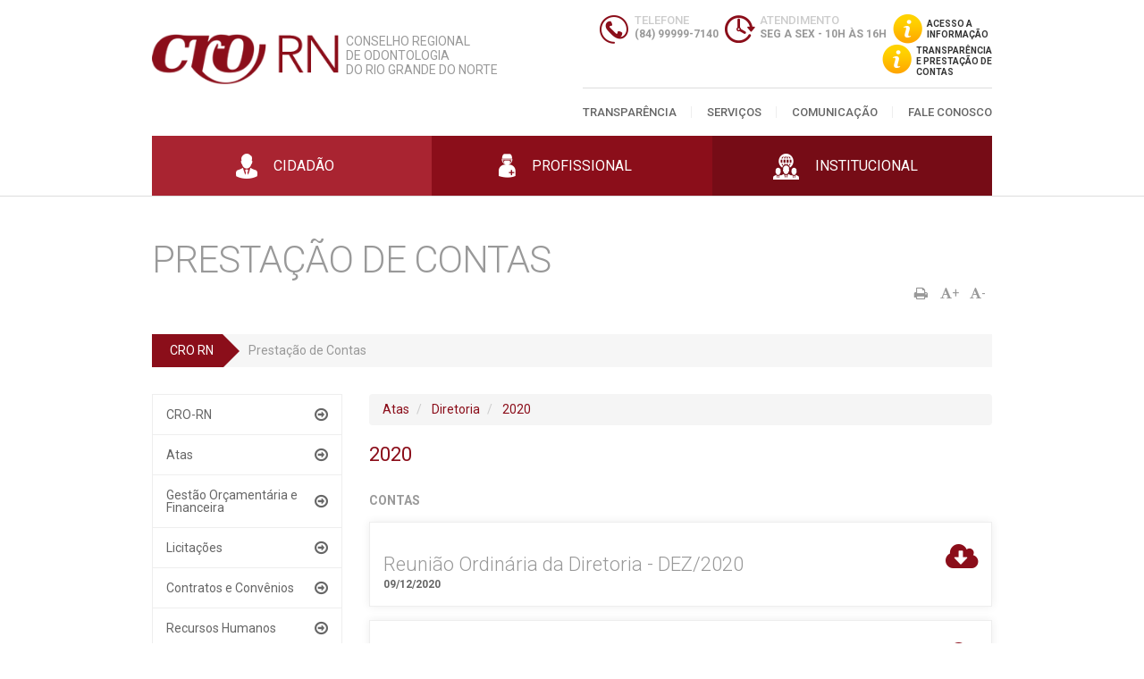

--- FILE ---
content_type: text/html; charset=UTF-8
request_url: https://www.crorn.org.br/contas/481
body_size: 6292
content:


<!DOCTYPE html>
<html>
   <head>
      <meta charset="utf-8">
      <title>Prestação de Contas - CRO RN | Conselho Regional de Odontologia do RN</title>

      <link rel="shortcut icon" href="/assets/images/favicon.ico">

      <link href='https://fonts.googleapis.com/css?family=Roboto:400,300,300italic,400italic,500italic,500,700,700italic,900,900italic' rel='stylesheet' type='text/css'>

      <link rel="stylesheet" type="text/css" href="/assets/plugins/owl.carousel.2.0.0-beta.2.4/assets/owl.carousel.css">

      <link rel="stylesheet" type="text/css" href="/assets/plugins/font-awesome-4.6.3/css/font-awesome.min.css">

      <link rel="stylesheet" type="text/css" href="/assets/plugins/lightGallery/dist/css/lightgallery.min.css">

      <link rel="stylesheet" type="text/css" href="/assets/css/style.css">

      <meta name="viewport" content="width=device-width, initial-scale=1, maximum-scale=1, user-scalable=no">

      <!-- Global site tag (gtag.js) - Google Analytics -->
      <script async src="https://www.googletagmanager.com/gtag/js?id=UA-139128678-1"></script>
      <script>
         window.dataLayer = window.dataLayer || [];
         function gtag(){dataLayer.push(arguments);}
         gtag('js', new Date());

         gtag('config', 'UA-139128678-1');
      </script>
   </head>
   <body>






      <section id="nuvem" class="hidden-lg hidden-md">
         <div class="container">
            <nav>
               <ul class="clearfix">
   <li>
      <a href="/contas" class="">Transparência</a>   </li>

   <li>
      <a href="#" class="">Serviços</a>
      <ul>
        <li>
            <a href="https://cro-rn.implanta.net.br/servicosonline/Publico/ConsultaInscritos/" target="_blank">Profissionais</a>
         </li>
         <li>
            <a href="https://cro-rn.implanta.net.br/servicosonline/Publico/ConsultaInscritos/" target="_blank">Empresas</a>
         </li>
         <li>
            <a href="https://cro-rn.implanta.net.br/servicosonline/Publico/PreCadastro/" target="_blank">Como se Registrar</a>
         </li>
         <li>
            <a href="https://cro-rn.implanta.net.br/servicosonline/" target="_blank">Atualização Cadastral</a>
         </li>
         <li>
            <a href="/consultorios/cadastrar">Cadastre seu Consultório</a>
         </li>
         <li>
            <a href="https://cro-rn.implanta.net.br/servicosonline/" target="_blank">Boleto Bancário</a>
         </li>
         <li>
            <a href="/cursos/consulta-certificado">Certificados</a>
         </li>
         <li>
            <a href="https://cro-rn.implanta.net.br/servicosonline/" target="_blank">Certidões</a>
         </li>
      </ul>
   </li>

   <li>
      <a href="#" class="">Comunicação</a>      <ul>
         <li>
            <a href="/aniversariantes">Aniversariantes</a>
         </li>
         <li>
            <a href="/agenda">Agenda</a>
         </li>
         <li>
            <a href="/artigos">Artigos</a>
         </li>
         <li>
            <a href="/albuns">Fotos</a>
         </li>
         <li>
            <a href="/noticias">Notícias</a>
         </li>
         <li>
            <a href="/videos">Vídeos</a>
         </li>
         <li>
            <a href="/jornais">Jornais</a>
         </li>
      </ul>
   </li>

   <li>
      <a href="/fale-conosco" class="">Fale Conosco</a>   </li>
</ul>            </nav>
         </div><!-- .container -->
      </section><!-- #nuvem -->

      <header id="topo">
         <div class="container">

            <div class="row row-no-margin">
               <div class="col-md-5 col-sm-6 col-xs-8">

                  <div id="logo">
                     <a href="/">
                        <img src="/assets/images/logo.png" alt="CRN RN">
                     </a>
                                                             <p class="hidden-sm hidden-xs">CONSELHO REGIONAL<br> DE ODONTOLOGIA<br> DO RIO GRANDE DO NORTE</p>
                  </div><!-- #logo -->

               </div><!-- . -->

               <div class="col-md-7 col-sm-6 col-xs-4">

                  <div class="text-right hidden-sm hidden-xs">
                     <div class="pt15 pb15">

                        <div class="i">
                           <span class="sprite _0_3"></span>
                           <span>Telefone</span>
                           <p>(84) 99999-7140</p>
                        </div><!-- i -->

                        <div class="i">
                           <span class="sprite _0_4"></span>
                           <span>Atendimento</span>
                           <p>SEG A SEX - 10H ÀS 16H</p>
                        </div><!-- i -->

                        <a href="/contas" id="acesso" class="nav-info-btn">
                           <span class="sprite _0_5"></span>
                           <span>Acesso a<br> informação</span>
                        </a><!-- #acesso -->
                        <a href="/transparencia" id="acesso-contas" class="nav-info-btn">
                           <span class="sprite _0_5"></span>
                           <span>Transparência<br>e prestação de<br>contas</span>
                        </a><!-- #prestação de contas -->
                     </div>
                  </div><!-- .text-right -->

                  <div class="text-right hidden-lg hidden-md">
                     <button id="abrir">
                        <span class="ion-navicon"></span>
                     </button>
                  </div><!--  .text-right -->

                  <nav id="menu" class="hidden-sm hidden-xs">
                     <div class="content">
                        <ul class="clearfix">
   <li>
      <a href="/contas" class="">Transparência</a>   </li>

   <li>
      <a href="#" class="">Serviços</a>
      <ul>
        <li>
            <a href="https://cro-rn.implanta.net.br/servicosonline/Publico/ConsultaInscritos/" target="_blank">Profissionais</a>
         </li>
         <li>
            <a href="https://cro-rn.implanta.net.br/servicosonline/Publico/ConsultaInscritos/" target="_blank">Empresas</a>
         </li>
         <li>
            <a href="https://cro-rn.implanta.net.br/servicosonline/Publico/PreCadastro/" target="_blank">Como se Registrar</a>
         </li>
         <li>
            <a href="https://cro-rn.implanta.net.br/servicosonline/" target="_blank">Atualização Cadastral</a>
         </li>
         <li>
            <a href="/consultorios/cadastrar">Cadastre seu Consultório</a>
         </li>
         <li>
            <a href="https://cro-rn.implanta.net.br/servicosonline/" target="_blank">Boleto Bancário</a>
         </li>
         <li>
            <a href="/cursos/consulta-certificado">Certificados</a>
         </li>
         <li>
            <a href="https://cro-rn.implanta.net.br/servicosonline/" target="_blank">Certidões</a>
         </li>
      </ul>
   </li>

   <li>
      <a href="#" class="">Comunicação</a>      <ul>
         <li>
            <a href="/aniversariantes">Aniversariantes</a>
         </li>
         <li>
            <a href="/agenda">Agenda</a>
         </li>
         <li>
            <a href="/artigos">Artigos</a>
         </li>
         <li>
            <a href="/albuns">Fotos</a>
         </li>
         <li>
            <a href="/noticias">Notícias</a>
         </li>
         <li>
            <a href="/videos">Vídeos</a>
         </li>
         <li>
            <a href="/jornais">Jornais</a>
         </li>
      </ul>
   </li>

   <li>
      <a href="/fale-conosco" class="">Fale Conosco</a>   </li>
</ul>                     </div><!-- .content -->
                  </nav><!-- #menu -->

               </div><!-- . -->
            </div><!-- .row -->

         </div><!-- .container -->

         <div class="hidden-sm hidden-xs">
            <div class="botoes">
   <div class="container">
      <div class="content">

      <div class="row row-no-margin">
         <div class="col-xs-4">
            <button data-call="botao:1" data-background-color="#a92431">
               <span class="sprite _0_0"></span>
               <span>Cidadão</span>               
            </button>
         </div><!-- . -->

         <div class="col-xs-4">
            <button data-call="botao:2" data-background-color="#8b0e1a">
               <span class="sprite _0_1"></span>
               <span>Profissional</span>
            </button>
         </div><!-- . -->

         <div class="col-xs-4">
            <button data-call="botao:3" data-background-color="#760c16">
               <span class="sprite _0_2"></span>
               <span>Institucional</span>
            </button>
         </div><!-- . -->
      </div><!-- .row -->

      </div><!-- .content -->
   </div><!-- .container -->

</div><!-- .botoes -->         </div>

      </header><!-- #topo -->

      <hr>

      <section id="conteudo">

         <header class="hidden-lg hidden-md">
            <div class="container">
               <div class="pt15 pb15">
                  <div class="i">
                     <span class="sprite _0_3"></span>
                     <span>Telefone</span>
                     <p>(84) 3222-4657</p>
                  </div><!-- i -->

                  <div class="i">
                     <span class="sprite _0_4"></span>
                     <span>Atendimento</span>
                     <p>SEG A SEX - 10H ÁS 16H</p>
                  </div><!-- i -->
               </div>
            </div><!-- .container -->

            <div id="action-botoes-select">
               <div class="botoes">
   <div class="container">
      <div class="content">

      <div class="row row-no-margin">
         <div class="col-xs-4">
            <button data-call="botao:1" data-background-color="#a92431">
               <span class="sprite _0_0"></span>
               <span>Cidadão</span>               
            </button>
         </div><!-- . -->

         <div class="col-xs-4">
            <button data-call="botao:2" data-background-color="#8b0e1a">
               <span class="sprite _0_1"></span>
               <span>Profissional</span>
            </button>
         </div><!-- . -->

         <div class="col-xs-4">
            <button data-call="botao:3" data-background-color="#760c16">
               <span class="sprite _0_2"></span>
               <span>Institucional</span>
            </button>
         </div><!-- . -->
      </div><!-- .row -->

      </div><!-- .content -->
   </div><!-- .container -->

</div><!-- .botoes -->            </div><!-- #action-botoes-select -->
         </header>

         <section class="submenu" data-action="botao:1" data-background-color="#a92431">
   <div class="container">
      <div class="content">

         <button class="fechar hidden-sm hidden-xs" data-call="botao:1">
            <span class="sprite _0_6"></span>
         </button>
      
         <div class="row">

<div class="col-sm-4">
	<ul class="map">
	   <li class="large">
	      <a href="/fiscalizacao">Fiscalização (Denúncias)</a>
	   </li> 
	    <li class="large">
	      <a href="/ouvidoria">Ouvidoria</a>
	   </li>              
	</ul><!-- .map -->  
</div><!-- . -->

<div class="col-sm-4">
	<ul class="map">
		<li class="large">
         <a href="https://cro-rn.implanta.net.br/servicosonline/Publico/ConsultaInscritos/" target="_blank">Profissionais</a>
      </li>
      <li class="large">
         <a href="https://cro-rn.implanta.net.br/servicosonline/Publico/ConsultaInscritos/" target="_blank">Empresas</a>
      </li>
      <li class="large">
	      <a href="/consultorios">Consultórios</a>
	   </li> 
	</ul>
</div><!-- . -->

</div><!-- .row -->
         <img src="/assets/images/cidadao.png" class="hidden-sm hidden-xs" style="right: 150px;">

      </div><!-- .content -->
   </div><!-- .container -->
</section><!-- .body -->
         <section class="submenu" data-action="botao:2" data-background-color="#8b0e1a">
   <div class="container">
      <div class="content">

         <button class="fechar hidden-sm hidden-xs" data-call="botao:2">
            <span class="sprite _0_6"></span>
         </button>

         <div class="row row20">
      		<div class="col-sm-8">
         		<div class="row row20">

   <div class="col-sm-4">
      <ul class="map">
         <li class="large">
            <span>Serviços</span>
         </li>
         <li>
            <a href="https://cro-rn.implanta.net.br/servicosonline/Publico/PreCadastro/" target="_blank">Como se Registrar</a>
         </li>
         <li>
            <a href="https://cro-rn.implanta.net.br/servicosonline/" target="_blank">Atualização Cadastral</a>
         </li>
         <li>
            <a href="/consultorios/cadastrar">Cadastre seu Consultório</a>
         </li>
         <li>
            <a href="https://cro-rn.implanta.net.br/servicosonline/" target="_blank">Boleto Bancário</a>
         </li>
         <li>
            <a href="/cursos/consulta-certificado">Certificados</a>
         </li>
         <li>
            <a href="https://cro-rn.implanta.net.br/servicosonline/" target="_blank">Certidões</a>
         </li>
      </ul><!-- .map -->
   </div><!-- . -->

   <div class="col-sm-4">
      <ul class="map">
         <li class="large">
            <span>Legislação</span>
         </li>
         <li>
            <a href="/legislacao/codigos">Códigos</a>
         </li>
         <li>
            <a href="/legislacao/leis">Leis</a>
         </li>
         <li>
            <a href="/legislacao/regimento">Regimento</a>
         </li>
         <li>
            <a href="/legislacao/normas">Normas</a>
         </li>
         <li>
            <a href="/legislacao/manuais">Manuais</a>
         </li>
         <li>
            <a href="/legislacao/cid">CID</a>
         </li>
      </ul><!-- .map -->
   </div><!-- . -->

   <div class="col-sm-4">
      <ul class="map">
         <li class="large">
            <span>Informações Úteis</span>
         </li>
         <li>
            <a href="/entidades">Entidades</a>
         </li>
         <li>
            <a href="/parcerias">Parcerias</a>
         </li>
         <li>
            <a href="/classificados">Classificados</a>
         </li>
         <li class="large">
            <a href="/cursos">Cursos</a>
         </li>
         <li class="large">
            <a href="/concursos">Concursos</a>
         </li>
      </ul><!-- .map -->
   </div><!-- . -->

</div><!-- .row -->         	</div><!-- . -->
         </div><!-- .row -->

         <img src="/assets/images/profissional.png" class="hidden-sm hidden-xs">

      </div><!-- .content -->
   </div><!-- .container -->
</section><!-- .body -->
         <section class="submenu" data-action="botao:3" data-background-color="#760c16">
   <div class="container">
      <div class="content">

         <button class="fechar hidden-sm hidden-xs" data-call="botao:3">
            <span class="sprite _0_6"></span>
         </button>

         <div class="row row20">
      		<div class="col-sm-8">
         		<div class="row row20">

   <div class="col-sm-4">
      <ul class="map">
         <li class="large">
            <span>CRO</span>
         </li>
         <li>
            <a href="/quem-somos">Quem Somos</a>
         </li>
         <li>
            <a href="/diretoria">Diretoria</a>
         </li>
         <li>
            <a href="/palavra-do-presidente">Palavra do Presidente</a>
         </li>
         <li>
            <a href="/fale-conosco#localizacao">Localização</a>
         </li>
      </ul><!-- .map -->
   </div><!-- . -->

   <div class="col-sm-4">
      <ul class="map">
         <li class="large">
            <span>Comunicação</span>
         </li>
         <li>
            <a href="/aniversariantes">Aniversariantes</a>
         </li>
         <li>
            <a href="/agenda">Agenda</a>
         </li>
         <li>
            <a href="/artigos">Artigos</a>
         </li>
         <li>
            <a href="/albuns">Fotos</a>
         </li>
         <li>
            <a href="/noticias">Notícias</a>
         </li>
         <li>
            <a href="/videos">Vídeos</a>
         </li>
         <li>
            <a href="/jornais">Jornais</a>
         </li>
      </ul><!-- .map -->
   </div><!-- . -->

   <div class="col-sm-4">
      <ul class="map">
         <li class="large">
            <span>Transparência</span>
         </li>
         <li>
            <a href="/contas/30">Despesas</a>
         </li>
         <li>
            <a href="/contas/52">Contratos</a>
         </li>
         <li>
            <a href="/contas/47">Licitações</a>
         </li>
         <li>
            <a href="/contas">Prestação de Contas</a>
         </li>
         <li>
            <a href="https://www.crorn.org.br/contas/17">Editais e Portarias</a>
         </li>
      </ul><!-- .map -->
   </div><!-- . -->


</div><!-- . -->         	</div><!-- . -->
         </div><!-- .row -->  

         <img src="/assets/images/institucional2.png" class="hidden-sm hidden-xs">  
         
      </div><!-- .content -->
   </div><!-- .container -->
</section><!-- .body -->
         <div class="container">

<div class="pt50 pb50">

<h1 class="titulo pagina">Prestação de Contas</h1>
<div class="actions">
	<p>
		<button data-actions="print">
			<i class="fa fa-print" aria-hidden="true"></i>
		</button>
		<button data-actions="maior" style="font-size: 14px;">
			<i class="fa fa-font" aria-hidden="true"></i>+
		</button>
		<button data-actions="menor" style="font-size: 14px;">
			<i class="fa fa-font" aria-hidden="true"></i>-
		</button>
	</p>
</div><!-- .actions -->

<ol class="crumbs clearfix mb30">

			<li class="">
							<a href="/">CRO RN</a>
					</li>
			<li class="transparent">
							<span>Prestação de Contas</span>
					</li>
	
</ol><!-- .crumbs -->
<div class="row">

	<div class="col-sm-3">

		<ul id="categorias">	
									
		<li class="">
			<a href="#">CRO-RN</a>

			<ul>



				<li class="">
					<a href="/contas/17">Atos Normativos</a>
				</li>
				<li class="">
					<a href="/contas/16">Dados Institucionais</a>
				</li>
						
				<li class="">
					<a href="/contas/14">Estrutura e Competência</a>
				</li>

							
				<li class="">
					<a href="/contas/22">Ética em números</a>
				</li>
						
				<li class="">
					<a href="/contas/21">Fiscalização em números</a>
				</li>

				<li class="">
					<a href="/contas/15">Legislação</a>
				</li>
							
				<li class="">
					<a href="/contas/709">Programas, Projetos, Ações e Obras</a>
				</li>
							
				<li class="">
					<a href="/contas/19">O CRO-RN e a Lei 12.527 - Lei de Acesso a Informação (LAI)</a>
				</li>
							
				<li class="">
					<a href="/contas/20">Registro de Profissionais e Entidades</a>
				</li>
							
											
				<li class="">
					<a href="/contas/469">Visão Geral</a>
				</li>
							</ul>
			
		</li>
											
		<li class="">
			<a href="#">Atas</a>

			<ul>



			<li class="">
					<a href="/contas/25">Assembleias</a>
				</li>
			<li class="">
					<a href="/contas/24">Diretoria</a>
				</li>
			<li class="">
					<a href="/contas/26">Extraordinárias</a>
				</li>

				<li class="">
					<a href="/contas/23">Plenário</a>
				</li>
							
				
								
							
				
							</ul>
			
		</li>
											
		<li class="">
			<a href="#">Gestão Orçamentária e Financeira</a>

			<ul>



				<li class="">
					<a href="/contas/33">Auxílios Financeiros</a>
				</li>
						
				<li class="">
					<a href="/contas/28">Balanços e Variações</a>
				</li>
				<li class="">
					<a href="/contas/31">Diárias, Auxílios e Jetons</a>
				</li>
							
				<li class="">
					<a href="/contas/530">Demonstrativos Contábeis</a>
				</li>				
				<li class="">
					<a href="/contas/30">Despesas</a>
				</li>
				
				<li class="">
					<a href="/contas/332">Empenhos/Liquidações/Pagamentos</a>
				</li>
				<li class="">
					<a href="/contas/535">Execução Orçamentária e Financeira</a>
				</li>
							
				<li class="">
					<a href="/contas/750">Livros Contábeis/Financeiros</a>
				</li>

				<li class="">
					<a href="/contas/29">Receitas</a>
				</li>
							
				<li class="">
					<a href="/contas/32">Passagens Aéreas</a>
				</li>
							
				
							
				<li class="">
					<a href="/contas/275">Prestação de Contas / Relatórios</a>
				</li>
							
				<li class="">
					<a href="/contas/318">Restituições/Reembolsos</a>
				</li>
							
				
							
				
							
				
							</ul>
			
		</li>
											
		<li class="">
			<a href="#">Licitações</a>

			<ul>


				<li class="">
					<a href="/contas/409">Adesão</a>
				</li>
				<li class="">
					<a href="/contas/657">Compras Diversas</a>
				</li>
				<li class="">
					<a href="/contas/177">Concurso</a>
				</li>
				<li class="">
					<a href="/contas/175">Concorrência</a>
				</li>
						
				<li class="">
					<a href="/contas/173">Convite</a>
				</li>
				
				
							
				<li class="">
					<a href="/contas/174">Pregão</a>
				</li>
							
				
							
				<li class="">
					<a href="/contas/176">Tomada de Preços</a>
				</li>
							
				
							
				<li class="">
					<a href="/contas/178">Leilão</a>
				</li>
							
				
							
				
							
				
							</ul>
			
		</li>
											
		<li class="">
			<a href="#">Contratos e Convênios</a>

			<ul>




						
				<li class="">
					<a href="/contas/52">Contratos</a>
				</li>
							
				<li class="">
					<a href="/contas/53">Convênios</a>
				</li>
							</ul>
			
		</li>
											
		<li class="">
			<a href="#">Recursos Humanos</a>

			<ul>



				<li class="">
					<a href="/contas/351">Aprendizes</a>
				</li>

				<li class="">
					<a href="/contas/352">Estagiários</a>
				</li>
						
				<li class="">
					<a href="/contas/37">Funcionários</a>
				</li>
							
				
							
				
							</ul>
			
		</li>
											
		<li class="">
			<a href="#">Informação ao Cidadão</a>

			<ul>


				<li class="">
					<a href="/contas/42">Dúvidas Frequentes</a>
				</li>

						
				<li class="">
					<a href="/contas/41">Ouvidoria</a>
				</li>
							
				
							</ul>
			
		</li>
					</ul>
<!--
	


	<ul id="categorias">	
									
		<li class="">
			<a href="#">CRO-RN</a>

			<ul>




						
				<li class="">
					<a href="/contas/14">Estrutura e Competência</a>
				</li>
							
				<li class="">
					<a href="/contas/15">Legislação</a>
				</li>
							
				<li class="">
					<a href="/contas/16">Dados Institucionais</a>
				</li>
							
				<li class="">
					<a href="/contas/17">Atos Normativos</a>
				</li>
							
				<li class="">
					<a href="/contas/19">O CRO-RN e a Lei 12.527 - Lei de Acesso a Informação (LAI)</a>
				</li>
							
				<li class="">
					<a href="/contas/20">Registro de Profissionais e Entidades</a>
				</li>
							
				<li class="">
					<a href="/contas/21">Fiscalização em números</a>
				</li>
							
				<li class="">
					<a href="/contas/22">Ética em números</a>
				</li>
							
				<li class="">
					<a href="/contas/469">Visão Geral</a>
				</li>
							
				<li class="">
					<a href="/contas/709">Programas, Projetos, Ações e Obras</a>
				</li>
							</ul>
			
		</li>
											
		<li class="group">
			<a href="#">Atas</a>

			<ul>




						
				<li class="">
					<a href="/contas/23">Plenário</a>
				</li>
							
				<li class="ativo">
					<a href="/contas/24">Diretoria</a>
				</li>
							
				<li class="">
					<a href="/contas/25">Assembleias</a>
				</li>
							
				<li class="">
					<a href="/contas/26">Extraordinárias</a>
				</li>
							</ul>
			
		</li>
											
		<li class="">
			<a href="#">Gestão Orçamentária e Financeira</a>

			<ul>




						
				<li class="">
					<a href="/contas/28">Balanços e Variações</a>
				</li>
							
				<li class="">
					<a href="/contas/29">Receitas</a>
				</li>
							
				<li class="">
					<a href="/contas/30">Despesas</a>
				</li>
							
				<li class="">
					<a href="/contas/31">Diárias, Auxílios e Jetons</a>
				</li>
							
				<li class="">
					<a href="/contas/32">Passagens Aéreas</a>
				</li>
							
				<li class="">
					<a href="/contas/33">Auxílios Financeiros</a>
				</li>
							
				<li class="">
					<a href="/contas/275">Prestação de Contas / Relatórios</a>
				</li>
							
				<li class="">
					<a href="/contas/318">Restituições/Reembolsos</a>
				</li>
							
				<li class="">
					<a href="/contas/332">Empenhos/Liquidações/Pagamentos</a>
				</li>
							
				<li class="">
					<a href="/contas/530">Demonstrativos Contábeis</a>
				</li>
							
				<li class="">
					<a href="/contas/535">Execução Orçamentária e Financeira</a>
				</li>
							
				<li class="">
					<a href="/contas/750">Livros Contábeis/Financeiros</a>
				</li>
							</ul>
			
		</li>
											
		<li class="">
			<a href="#">Licitações</a>

			<ul>




						
				<li class="">
					<a href="/contas/173">Convite</a>
				</li>
							
				<li class="">
					<a href="/contas/174">Pregão</a>
				</li>
							
				<li class="">
					<a href="/contas/175">Concorrência</a>
				</li>
							
				<li class="">
					<a href="/contas/176">Tomada de Preços</a>
				</li>
							
				<li class="">
					<a href="/contas/177">Concurso</a>
				</li>
							
				<li class="">
					<a href="/contas/178">Leilão</a>
				</li>
							
				<li class="">
					<a href="/contas/409">Adesão</a>
				</li>
							
				<li class="">
					<a href="/contas/657">Compras Diretas</a>
				</li>
							</ul>
			
		</li>
											
		<li class="">
			<a href="#">Contratos e Convênios</a>

			<ul>




						
				<li class="">
					<a href="/contas/52">Contratos</a>
				</li>
							
				<li class="">
					<a href="/contas/53">Convênios</a>
				</li>
							</ul>
			
		</li>
											
		<li class="">
			<a href="#">Recursos Humanos</a>

			<ul>




						
				<li class="">
					<a href="/contas/37">Funcionários</a>
				</li>
							
				<li class="">
					<a href="/contas/351">Aprendizes</a>
				</li>
							
				<li class="">
					<a href="/contas/352">Estagiários</a>
				</li>
							</ul>
			
		</li>
											
		<li class="">
			<a href="#">Informação ao Cidadão</a>

			<ul>




						
				<li class="">
					<a href="/contas/41">Ouvidoria</a>
				</li>
							
				<li class="">
					<a href="/contas/42">Dúvidas Frequentes</a>
				</li>
							</ul>
			
		</li>
				-->
	</ul><!-- #categorias -->

	</div><!-- . -->

	<div class="col-sm-9">
		<div id="actions">
		
			
			<ol class="breadcrumb">
								<li>
					 
						<a href="/contas/12">Atas</a>
									</li>
								<li>
					 
						<a href="/contas/24">Diretoria</a>
									</li>
								<li>
					 
						<a href="/contas/481">2020</a>
									</li>
							</ol>
			
			
							<header>
					<h1 class="titulo medio color mb30">2020</h1>
				</header>
			
			
			
			
			<h2 class="titulo pequeno mb15">Contas</h2>
											<article class="download">
					<table>
						<tr>
							<th>
							<h3></h3>
								<h1>Reunião Ordinária da Diretoria - DEZ/2020</h1>
								<time>09/12/2020</time>
							</th>
							<td><a href="/assets/uploads/contas/download60759d9b764e1.pdf" target="_blank"><i class="fa fa-cloud-download" aria-hidden="true"></i></a></td>
						</tr>
					</table>
				</article><!-- .download -->
								<article class="download">
					<table>
						<tr>
							<th>
							<h3></h3>
								<h1>Reunião Ordinária da Diretoria - NOV/2020</h1>
								<time>11/11/2020</time>
							</th>
							<td><a href="/assets/uploads/contas/download60759d750cbad.pdf" target="_blank"><i class="fa fa-cloud-download" aria-hidden="true"></i></a></td>
						</tr>
					</table>
				</article><!-- .download -->
								<article class="download">
					<table>
						<tr>
							<th>
							<h3></h3>
								<h1>Reunião Ordinária da Diretoria - OUT/2020</h1>
								<time>14/10/2020</time>
							</th>
							<td><a href="/assets/uploads/contas/download5fe3535850075.pdf" target="_blank"><i class="fa fa-cloud-download" aria-hidden="true"></i></a></td>
						</tr>
					</table>
				</article><!-- .download -->
								<article class="download">
					<table>
						<tr>
							<th>
							<h3></h3>
								<h1>Reunião Ordinária da Diretoria - SET/2020</h1>
								<time>09/09/2020</time>
							</th>
							<td><a href="/assets/uploads/contas/download5fe3532e9822e.pdf" target="_blank"><i class="fa fa-cloud-download" aria-hidden="true"></i></a></td>
						</tr>
					</table>
				</article><!-- .download -->
								<article class="download">
					<table>
						<tr>
							<th>
							<h3></h3>
								<h1>Reunião Ordinária da Diretoria - AGO/2020</h1>
								<time>12/08/2020</time>
							</th>
							<td><a href="/assets/uploads/contas/download5fe3530f08180.pdf" target="_blank"><i class="fa fa-cloud-download" aria-hidden="true"></i></a></td>
						</tr>
					</table>
				</article><!-- .download -->
								<article class="download">
					<table>
						<tr>
							<th>
							<h3></h3>
								<h1>Reunião Ordinária da Diretoria - JUL/2020</h1>
								<time>08/07/2020</time>
							</th>
							<td><a href="/assets/uploads/contas/download5fe352c8d46a0.pdf" target="_blank"><i class="fa fa-cloud-download" aria-hidden="true"></i></a></td>
						</tr>
					</table>
				</article><!-- .download -->
								<article class="download">
					<table>
						<tr>
							<th>
							<h3></h3>
								<h1>Reunião Ordinária da Diretoria - JUN/2020</h1>
								<time>10/06/2020</time>
							</th>
							<td><a href="/assets/uploads/contas/download5fd898a75f112.pdf" target="_blank"><i class="fa fa-cloud-download" aria-hidden="true"></i></a></td>
						</tr>
					</table>
				</article><!-- .download -->
								<article class="download">
					<table>
						<tr>
							<th>
							<h3></h3>
								<h1>Reunião Ordinária da Diretoria - MAR/2020</h1>
								<time>11/03/2020</time>
							</th>
							<td><a href="/assets/uploads/contas/download5ffc4ed3042fd.pdf" target="_blank"><i class="fa fa-cloud-download" aria-hidden="true"></i></a></td>
						</tr>
					</table>
				</article><!-- .download -->
								<article class="download">
					<table>
						<tr>
							<th>
							<h3></h3>
								<h1>Reunião Ordinária da Diretoria - FEV/2020</h1>
								<time>12/02/2020</time>
							</th>
							<td><a href="/assets/uploads/contas/download5fd8985da0f15.pdf" target="_blank"><i class="fa fa-cloud-download" aria-hidden="true"></i></a></td>
						</tr>
					</table>
				</article><!-- .download -->
								<article class="download">
					<table>
						<tr>
							<th>
							<h3></h3>
								<h1>Reunião Ordinária da Diretoria - JAN/2020</h1>
								<time>08/01/2020</time>
							</th>
							<td><a href="/assets/uploads/contas/download648c623374d84.pdf" target="_blank"><i class="fa fa-cloud-download" aria-hidden="true"></i></a></td>
						</tr>
					</table>
				</article><!-- .download -->
											
				</div><!-- #actions -->
	</div><!-- . -->

</div><!-- .row -->

	
</div><!-- .container -->

</div><!-- .pt50 .pb50 -->


<script type="text/javascript">

document.addEventListener('DOMContentLoaded', function() {

var $categorias = $("#categorias");

$categorias
	.find("li.ativo")
	.parent("ul")
	.parent("li")
	.addClass("group");

$("#categorias > li > a")
	.on("click", function( event ) {
		event.preventDefault();

		var $li = $(this)
						.parent("li");

		$categorias
			.find("li")
			.not($li)
			.removeClass("group");

		$li
			.toggleClass("group");
	});

}, false);

</script>      </section><!-- #conteudo -->

      <div id="parceiros">
         <div class="container">
            <div class="row">

               <div class="col-sm-6 col-md-3">
                  <a href="https://cro-rn.implanta.net.br/servicosonline/Publico/ConsultaInscritos/" target="_blank" class="parceiro">
                     <img src="/assets/images/banners/banner-dentistas.gif" >
                  </a>
               </div><!-- . -->

               <div class="col-sm-6 col-md-3">
                  <a href="/classificados" class="parceiro">
                     <img src="/assets/images/banners/banner-classificados.gif" >
                  </a>
               </div><!-- . -->

               <div class="col-sm-6 col-md-3">
                  <a href="/editais-e-portarias" class="parceiro">
                     <img src="/assets/images/banners/banner-concursos.gif" >
                  </a>
               </div><!-- . -->

               <div class="col-sm-6 col-md-3">
                  <object classid="clsid:D27CDB6E-AE6D-11cf-96B8-444553540000" codebase="http://download.macromedia.com/pub/shockwave/cabs/flash/swflash.cab#version=9,0,28,0" width="100%">
                     <param name="movie" value="/assets/images/banners/banner_croprev.swf" />
                     <param name="quality" value="high" />
                     <param name="wmode" value="transparent" />
                     <embed src="/assets/images/banners/banner_croprev.swf" width="100%" height="90" quality="high" pluginspage="http://www.adobe.com/shockwave/download/download.cgi?P1_Prod_Version=ShockwaveFlash" type="application/x-shockwave-flash" wmode="transparent"></embed>
                  </object>
               </div><!-- . -->

            </div><!-- .row -->

            <div class="row">

               <div class="col-sm-6 col-md-3">
                  <object classid="clsid:D27CDB6E-AE6D-11cf-96B8-444553540000" codebase="http://download.macromedia.com/pub/shockwave/cabs/flash/swflash.cab#version=9,0,28,0" width="100%">
                     <param name="movie" value="/assets/images/banners/unimed.swf" />
                     <param name="quality" value="high" />
                     <param name="wmode" value="transparent" />
                     <embed src="/assets/images/banners/unimed.swf" width="100%" height="90" quality="high" pluginspage="http://www.adobe.com/shockwave/download/download.cgi?P1_Prod_Version=ShockwaveFlash" type="application/x-shockwave-flash" wmode="transparent"></embed>
                  </object>
               </div><!-- . -->

               <div class="col-sm-6 col-md-3">
                  <a href="http://cfo.org.br/valorizacao-do-cd/" target="_blank" class="parceiro">
                     <img src="/assets/images/banners/cfo.jpg" >
                  </a>
               </div><!-- . -->

               <div class="col-sm-6 col-md-3">
                  <a href="http://portal.saude.gov.br/portal/saude/profissional/area.cfm?id_area=1870" target="_blank" class="parceiro">
                     <img src="/assets/images/banners/banner.png" >
                  </a>
               </div><!-- . -->

               <div class="col-sm-6 col-md-3">
                  <a href="http://cfo.org.br/legislacao/projetos-de-lei/" target="_blank" class="parceiro">
                     <img src="/assets/images/banners/leis.jpg" >
                  </a>
               </div><!-- . -->

            </div><!-- .row -->
         </div><!-- .container -->
      </div><!-- #parceiros -->

      <div id="sitemap" class="hidden-xs">

         <div class="container">

            <div class="row row20">

               <div class="col-sm-8">

                  <h2 class="titulo medio transparent mb20">Institucional</h2>

                  <div class="row row20">

   <div class="col-sm-4">
      <ul class="map">
         <li class="large">
            <span>CRO</span>
         </li>
         <li>
            <a href="/quem-somos">Quem Somos</a>
         </li>
         <li>
            <a href="/diretoria">Diretoria</a>
         </li>
         <li>
            <a href="/palavra-do-presidente">Palavra do Presidente</a>
         </li>
         <li>
            <a href="/fale-conosco#localizacao">Localização</a>
         </li>
      </ul><!-- .map -->
   </div><!-- . -->

   <div class="col-sm-4">
      <ul class="map">
         <li class="large">
            <span>Comunicação</span>
         </li>
         <li>
            <a href="/aniversariantes">Aniversariantes</a>
         </li>
         <li>
            <a href="/agenda">Agenda</a>
         </li>
         <li>
            <a href="/artigos">Artigos</a>
         </li>
         <li>
            <a href="/albuns">Fotos</a>
         </li>
         <li>
            <a href="/noticias">Notícias</a>
         </li>
         <li>
            <a href="/videos">Vídeos</a>
         </li>
         <li>
            <a href="/jornais">Jornais</a>
         </li>
      </ul><!-- .map -->
   </div><!-- . -->

   <div class="col-sm-4">
      <ul class="map">
         <li class="large">
            <span>Transparência</span>
         </li>
         <li>
            <a href="/contas/30">Despesas</a>
         </li>
         <li>
            <a href="/contas/52">Contratos</a>
         </li>
         <li>
            <a href="/contas/47">Licitações</a>
         </li>
         <li>
            <a href="/contas">Prestação de Contas</a>
         </li>
         <li>
            <a href="https://www.crorn.org.br/contas/17">Editais e Portarias</a>
         </li>
      </ul><!-- .map -->
   </div><!-- . -->


</div><!-- . -->
               </div><!-- . -->

               <div class="col-sm-4">

                  <h2 class="titulo medio transparent mb20">Cidadão</h2>

                  <div class="row">

<div class="col-sm-4">
	<ul class="map">
	   <li class="large">
	      <a href="/fiscalizacao">Fiscalização (Denúncias)</a>
	   </li> 
	    <li class="large">
	      <a href="/ouvidoria">Ouvidoria</a>
	   </li>              
	</ul><!-- .map -->  
</div><!-- . -->

<div class="col-sm-4">
	<ul class="map">
		<li class="large">
         <a href="https://cro-rn.implanta.net.br/servicosonline/Publico/ConsultaInscritos/" target="_blank">Profissionais</a>
      </li>
      <li class="large">
         <a href="https://cro-rn.implanta.net.br/servicosonline/Publico/ConsultaInscritos/" target="_blank">Empresas</a>
      </li>
      <li class="large">
	      <a href="/consultorios">Consultórios</a>
	   </li> 
	</ul>
</div><!-- . -->

</div><!-- .row -->
               </div><!-- . -->

            </div><!-- .row -->

            <div class="row row20">

               <div class="col-sm-8">

                  <h2 class="titulo medio transparent mb20">Profissional</h2>

                  <div class="row row20">

   <div class="col-sm-4">
      <ul class="map">
         <li class="large">
            <span>Serviços</span>
         </li>
         <li>
            <a href="https://cro-rn.implanta.net.br/servicosonline/Publico/PreCadastro/" target="_blank">Como se Registrar</a>
         </li>
         <li>
            <a href="https://cro-rn.implanta.net.br/servicosonline/" target="_blank">Atualização Cadastral</a>
         </li>
         <li>
            <a href="/consultorios/cadastrar">Cadastre seu Consultório</a>
         </li>
         <li>
            <a href="https://cro-rn.implanta.net.br/servicosonline/" target="_blank">Boleto Bancário</a>
         </li>
         <li>
            <a href="/cursos/consulta-certificado">Certificados</a>
         </li>
         <li>
            <a href="https://cro-rn.implanta.net.br/servicosonline/" target="_blank">Certidões</a>
         </li>
      </ul><!-- .map -->
   </div><!-- . -->

   <div class="col-sm-4">
      <ul class="map">
         <li class="large">
            <span>Legislação</span>
         </li>
         <li>
            <a href="/legislacao/codigos">Códigos</a>
         </li>
         <li>
            <a href="/legislacao/leis">Leis</a>
         </li>
         <li>
            <a href="/legislacao/regimento">Regimento</a>
         </li>
         <li>
            <a href="/legislacao/normas">Normas</a>
         </li>
         <li>
            <a href="/legislacao/manuais">Manuais</a>
         </li>
         <li>
            <a href="/legislacao/cid">CID</a>
         </li>
      </ul><!-- .map -->
   </div><!-- . -->

   <div class="col-sm-4">
      <ul class="map">
         <li class="large">
            <span>Informações Úteis</span>
         </li>
         <li>
            <a href="/entidades">Entidades</a>
         </li>
         <li>
            <a href="/parcerias">Parcerias</a>
         </li>
         <li>
            <a href="/classificados">Classificados</a>
         </li>
         <li class="large">
            <a href="/cursos">Cursos</a>
         </li>
         <li class="large">
            <a href="/concursos">Concursos</a>
         </li>
      </ul><!-- .map -->
   </div><!-- . -->

</div><!-- .row -->
               </div><!-- . -->

               <div class="col-sm-4">
                  <h2 class="titulo medio transparent mb20">Fale Conosco</h2>

                  <div class="mb15">
                  
                     <p class="titulo pequeno branco">Central Telefônica - (84) 99999-7140 </p>
                     
                  
                 
                     <p class="titulo pequeno branco">Setor de Inscrição - (84) 99498-3397</p>
                     
                
               
                     <p class="titulo pequeno branco">Setor Financeiro - (84) 99498-3591 </p>
                     <p class="cor-1">Horário de atendimento:<br> Segunda a sexta-feira das 10 às 16 horas</p>
                  </div>

                  <div>
                    
                     <p class="titulo pequeno branco">Delegacia - (84) 99962-1903</p>
                     <p class="cor-1">Horário de atendimento:<br> Segunda a sexta-feira das 12 às 18 horas</p>
                  </div>

 
               </div><!-- . -->

            </div><!-- .row -->

         </div><!-- .container -->

      </div><!-- #sitemap -->

      <footer id="rodape">

         <div class="container">
            <div class="row">

               <div class="col-md-4 col-sm-6">
                  <div class="endereco">
                     <h4 class="titulo pequeno color">Sede</h4>
                     <p>Rua Cônego Leão Fernandes, 619</p>
                     <p>Petrópolis – Natal/RN – CEP 59020-060</p>
                     <p>crorn@crorn.org.br</p>
                  </div><!-- .endereco -->
               </div><!-- . -->

               <div class="col-md-4 col-sm-6">
                  <div class="endereco">
                     <h4 class="titulo pequeno color">Delegacia</h4>
                     <p>Rua Raimundo Leão de Moura, nº 196. </p>
                     <p>Sala 04 - Piso L2</p>
                     <p>Nova Betânia – Mossoró/RN – CEP 59611-320</p>
                  </div><!-- .endereco -->
               </div><!-- . -->

            </div><!-- .row -->
         </div><!-- .container -->

         <hr>

         <div class="container">
            <div class="pt20 pb20">
               <div class="row">
                  <div class="col-sm-6">
                     <p>Todos os direitos reservados ao CRO-RN</p>
                     <p>Conselho Regional de Odontologia do Rio Grande do Norte</p>
                     <p>CNPJ: 08.430.761/0001-95</p>
                  </div><!-- .col-sm-6 -->

                  <div class="col-sm-6">
                     <a href="http://mixinternet.com.br/" target="_blank" id="mix">
                        <img src="/assets/images/mix.png" alt="Mix Internet">
                     </a>
                  </div><!-- .col-sm-6 -->
               </div><!-- .row -->
            </div>
         </div><!-- .container -->

      </footer><!-- #rodape -->

            <script type="text/javascript" src="/assets/plugins/jquery.min.js?v=20200420"></script>
      <script type="text/javascript" src="/assets/plugins/bootstrap-sass-3.3.6/assets/javascripts/bootstrap.min.js?v=20200420"></script>
      <script type="text/javascript" src="/assets/plugins/owl.carousel.2.0.0-beta.2.4/owl.carousel.min.js?v=20200420"></script>
      <script type="text/javascript" src="/assets/plugins/jquery.mask.min.js?v=20200420"></script>
      <script type="text/javascript" src="/assets/plugins/lightGallery/dist/js/lightgallery-all.min.js?v=20200420"></script>
      <script type="text/javascript" src="/assets/plugins/tinymce/js/tinymce/tinymce.min.js?v=20200420"></script>
      <script type="text/javascript" src="/assets/plugins/jQuery.print.js?v=20200420"></script>
      <script type="text/javascript" src="/assets/js/mix.js?v=20200420"></script>
      <script type="text/javascript" src="/assets/js/scripts.js?v=20200420"></script>

      <script type="text/javascript">
      var BASE_URL = "/";
      </script>

      
   </body>
</html>


--- FILE ---
content_type: text/css
request_url: https://www.crorn.org.br/assets/css/style.css
body_size: 37603
content:
@charset "UTF-8";
/*!
 * Bootstrap v3.3.6 (http://getbootstrap.com)
 * Copyright 2011-2015 Twitter, Inc.
 * Licensed under MIT (https://github.com/twbs/bootstrap/blob/master/LICENSE)
 */
/*! normalize.css v3.0.3 | MIT License | github.com/necolas/normalize.css */
html {
  font-family: sans-serif;
  -ms-text-size-adjust: 100%;
  -webkit-text-size-adjust: 100%; }

body {
  margin: 0; }

article,
aside,
details,
figcaption,
figure,
footer,
header,
hgroup,
main,
menu,
nav,
section,
summary {
  display: block; }

audio,
canvas,
progress,
video {
  display: inline-block;
  vertical-align: baseline; }

audio:not([controls]) {
  display: none;
  height: 0; }

[hidden],
template {
  display: none; }

a {
  background-color: transparent; }

a:active,
a:hover {
  outline: 0; }

abbr[title] {
  border-bottom: 1px dotted; }

b,
strong {
  font-weight: bold; }

dfn {
  font-style: italic; }

h1 {
  font-size: 2em;
  margin: 0.67em 0; }

mark {
  background: #ff0;
  color: #000; }

small {
  font-size: 80%; }

sub,
sup {
  font-size: 75%;
  line-height: 0;
  position: relative;
  vertical-align: baseline; }

sup {
  top: -0.5em; }

sub {
  bottom: -0.25em; }

img {
  border: 0; }

svg:not(:root) {
  overflow: hidden; }

figure {
  margin: 1em 40px; }

hr {
  box-sizing: content-box;
  height: 0; }

pre {
  overflow: auto; }

code,
kbd,
pre,
samp {
  font-family: monospace, monospace;
  font-size: 1em; }

button,
input,
optgroup,
select,
textarea {
  color: inherit;
  font: inherit;
  margin: 0; }

button {
  overflow: visible; }

button,
select {
  text-transform: none; }

button,
html input[type="button"],
input[type="reset"],
input[type="submit"] {
  -webkit-appearance: button;
  cursor: pointer; }

button[disabled],
html input[disabled] {
  cursor: default; }

button::-moz-focus-inner,
input::-moz-focus-inner {
  border: 0;
  padding: 0; }

input {
  line-height: normal; }

input[type="checkbox"],
input[type="radio"] {
  box-sizing: border-box;
  padding: 0; }

input[type="number"]::-webkit-inner-spin-button,
input[type="number"]::-webkit-outer-spin-button {
  height: auto; }

input[type="search"] {
  -webkit-appearance: textfield;
  box-sizing: content-box; }

input[type="search"]::-webkit-search-cancel-button,
input[type="search"]::-webkit-search-decoration {
  -webkit-appearance: none; }

fieldset {
  border: 1px solid #c0c0c0;
  margin: 0 2px;
  padding: 0.35em 0.625em 0.75em; }

legend {
  border: 0;
  padding: 0; }

textarea {
  overflow: auto; }

optgroup {
  font-weight: bold; }

table {
  border-collapse: collapse;
  border-spacing: 0; }

td,
th {
  padding: 0; }

/*! Source: https://github.com/h5bp/html5-boilerplate/blob/master/src/css/main.css */
@media print {
  *,
  *:before,
  *:after {
    background: transparent !important;
    color: #000 !important;
    box-shadow: none !important;
    text-shadow: none !important; }
  a,
  a:visited {
    text-decoration: underline; }
  a[href]:after {
    content: " (" attr(href) ")"; }
  abbr[title]:after {
    content: " (" attr(title) ")"; }
  a[href^="#"]:after,
  a[href^="javascript:"]:after {
    content: ""; }
  pre,
  blockquote {
    border: 1px solid #999;
    page-break-inside: avoid; }
  thead {
    display: table-header-group; }
  tr,
  img {
    page-break-inside: avoid; }
  img {
    max-width: 100% !important; }
  p,
  h2,
  h3 {
    orphans: 3;
    widows: 3; }
  h2,
  h3 {
    page-break-after: avoid; }
  .navbar {
    display: none; }
  .btn > .caret,
  .dropup > .btn > .caret {
    border-top-color: #000 !important; }
  .label {
    border: 1px solid #000; }
  .table {
    border-collapse: collapse !important; }
    .table td,
    .table th {
      background-color: #fff !important; }
  .table-bordered th,
  .table-bordered td {
    border: 1px solid #ddd !important; } }

@font-face {
  font-family: 'Glyphicons Halflings';
  src: url("../fonts/bootstrap/glyphicons-halflings-regular.eot");
  src: url("../fonts/bootstrap/glyphicons-halflings-regular.eot?#iefix") format("embedded-opentype"), url("../fonts/bootstrap/glyphicons-halflings-regular.woff2") format("woff2"), url("../fonts/bootstrap/glyphicons-halflings-regular.woff") format("woff"), url("../fonts/bootstrap/glyphicons-halflings-regular.ttf") format("truetype"), url("../fonts/bootstrap/glyphicons-halflings-regular.svg#glyphicons_halflingsregular") format("svg"); }

.glyphicon {
  position: relative;
  top: 1px;
  display: inline-block;
  font-family: 'Glyphicons Halflings';
  font-style: normal;
  font-weight: normal;
  line-height: 1;
  -webkit-font-smoothing: antialiased;
  -moz-osx-font-smoothing: grayscale; }

.glyphicon-asterisk:before {
  content: "\002a"; }

.glyphicon-plus:before {
  content: "\002b"; }

.glyphicon-euro:before,
.glyphicon-eur:before {
  content: "\20ac"; }

.glyphicon-minus:before {
  content: "\2212"; }

.glyphicon-cloud:before {
  content: "\2601"; }

.glyphicon-envelope:before {
  content: "\2709"; }

.glyphicon-pencil:before {
  content: "\270f"; }

.glyphicon-glass:before {
  content: "\e001"; }

.glyphicon-music:before {
  content: "\e002"; }

.glyphicon-search:before {
  content: "\e003"; }

.glyphicon-heart:before {
  content: "\e005"; }

.glyphicon-star:before {
  content: "\e006"; }

.glyphicon-star-empty:before {
  content: "\e007"; }

.glyphicon-user:before {
  content: "\e008"; }

.glyphicon-film:before {
  content: "\e009"; }

.glyphicon-th-large:before {
  content: "\e010"; }

.glyphicon-th:before {
  content: "\e011"; }

.glyphicon-th-list:before {
  content: "\e012"; }

.glyphicon-ok:before {
  content: "\e013"; }

.glyphicon-remove:before {
  content: "\e014"; }

.glyphicon-zoom-in:before {
  content: "\e015"; }

.glyphicon-zoom-out:before {
  content: "\e016"; }

.glyphicon-off:before {
  content: "\e017"; }

.glyphicon-signal:before {
  content: "\e018"; }

.glyphicon-cog:before {
  content: "\e019"; }

.glyphicon-trash:before {
  content: "\e020"; }

.glyphicon-home:before {
  content: "\e021"; }

.glyphicon-file:before {
  content: "\e022"; }

.glyphicon-time:before {
  content: "\e023"; }

.glyphicon-road:before {
  content: "\e024"; }

.glyphicon-download-alt:before {
  content: "\e025"; }

.glyphicon-download:before {
  content: "\e026"; }

.glyphicon-upload:before {
  content: "\e027"; }

.glyphicon-inbox:before {
  content: "\e028"; }

.glyphicon-play-circle:before {
  content: "\e029"; }

.glyphicon-repeat:before {
  content: "\e030"; }

.glyphicon-refresh:before {
  content: "\e031"; }

.glyphicon-list-alt:before {
  content: "\e032"; }

.glyphicon-lock:before {
  content: "\e033"; }

.glyphicon-flag:before {
  content: "\e034"; }

.glyphicon-headphones:before {
  content: "\e035"; }

.glyphicon-volume-off:before {
  content: "\e036"; }

.glyphicon-volume-down:before {
  content: "\e037"; }

.glyphicon-volume-up:before {
  content: "\e038"; }

.glyphicon-qrcode:before {
  content: "\e039"; }

.glyphicon-barcode:before {
  content: "\e040"; }

.glyphicon-tag:before {
  content: "\e041"; }

.glyphicon-tags:before {
  content: "\e042"; }

.glyphicon-book:before {
  content: "\e043"; }

.glyphicon-bookmark:before {
  content: "\e044"; }

.glyphicon-print:before {
  content: "\e045"; }

.glyphicon-camera:before {
  content: "\e046"; }

.glyphicon-font:before {
  content: "\e047"; }

.glyphicon-bold:before {
  content: "\e048"; }

.glyphicon-italic:before {
  content: "\e049"; }

.glyphicon-text-height:before {
  content: "\e050"; }

.glyphicon-text-width:before {
  content: "\e051"; }

.glyphicon-align-left:before {
  content: "\e052"; }

.glyphicon-align-center:before {
  content: "\e053"; }

.glyphicon-align-right:before {
  content: "\e054"; }

.glyphicon-align-justify:before {
  content: "\e055"; }

.glyphicon-list:before {
  content: "\e056"; }

.glyphicon-indent-left:before {
  content: "\e057"; }

.glyphicon-indent-right:before {
  content: "\e058"; }

.glyphicon-facetime-video:before {
  content: "\e059"; }

.glyphicon-picture:before {
  content: "\e060"; }

.glyphicon-map-marker:before {
  content: "\e062"; }

.glyphicon-adjust:before {
  content: "\e063"; }

.glyphicon-tint:before {
  content: "\e064"; }

.glyphicon-edit:before {
  content: "\e065"; }

.glyphicon-share:before {
  content: "\e066"; }

.glyphicon-check:before {
  content: "\e067"; }

.glyphicon-move:before {
  content: "\e068"; }

.glyphicon-step-backward:before {
  content: "\e069"; }

.glyphicon-fast-backward:before {
  content: "\e070"; }

.glyphicon-backward:before {
  content: "\e071"; }

.glyphicon-play:before {
  content: "\e072"; }

.glyphicon-pause:before {
  content: "\e073"; }

.glyphicon-stop:before {
  content: "\e074"; }

.glyphicon-forward:before {
  content: "\e075"; }

.glyphicon-fast-forward:before {
  content: "\e076"; }

.glyphicon-step-forward:before {
  content: "\e077"; }

.glyphicon-eject:before {
  content: "\e078"; }

.glyphicon-chevron-left:before {
  content: "\e079"; }

.glyphicon-chevron-right:before {
  content: "\e080"; }

.glyphicon-plus-sign:before {
  content: "\e081"; }

.glyphicon-minus-sign:before {
  content: "\e082"; }

.glyphicon-remove-sign:before {
  content: "\e083"; }

.glyphicon-ok-sign:before {
  content: "\e084"; }

.glyphicon-question-sign:before {
  content: "\e085"; }

.glyphicon-info-sign:before {
  content: "\e086"; }

.glyphicon-screenshot:before {
  content: "\e087"; }

.glyphicon-remove-circle:before {
  content: "\e088"; }

.glyphicon-ok-circle:before {
  content: "\e089"; }

.glyphicon-ban-circle:before {
  content: "\e090"; }

.glyphicon-arrow-left:before {
  content: "\e091"; }

.glyphicon-arrow-right:before {
  content: "\e092"; }

.glyphicon-arrow-up:before {
  content: "\e093"; }

.glyphicon-arrow-down:before {
  content: "\e094"; }

.glyphicon-share-alt:before {
  content: "\e095"; }

.glyphicon-resize-full:before {
  content: "\e096"; }

.glyphicon-resize-small:before {
  content: "\e097"; }

.glyphicon-exclamation-sign:before {
  content: "\e101"; }

.glyphicon-gift:before {
  content: "\e102"; }

.glyphicon-leaf:before {
  content: "\e103"; }

.glyphicon-fire:before {
  content: "\e104"; }

.glyphicon-eye-open:before {
  content: "\e105"; }

.glyphicon-eye-close:before {
  content: "\e106"; }

.glyphicon-warning-sign:before {
  content: "\e107"; }

.glyphicon-plane:before {
  content: "\e108"; }

.glyphicon-calendar:before {
  content: "\e109"; }

.glyphicon-random:before {
  content: "\e110"; }

.glyphicon-comment:before {
  content: "\e111"; }

.glyphicon-magnet:before {
  content: "\e112"; }

.glyphicon-chevron-up:before {
  content: "\e113"; }

.glyphicon-chevron-down:before {
  content: "\e114"; }

.glyphicon-retweet:before {
  content: "\e115"; }

.glyphicon-shopping-cart:before {
  content: "\e116"; }

.glyphicon-folder-close:before {
  content: "\e117"; }

.glyphicon-folder-open:before {
  content: "\e118"; }

.glyphicon-resize-vertical:before {
  content: "\e119"; }

.glyphicon-resize-horizontal:before {
  content: "\e120"; }

.glyphicon-hdd:before {
  content: "\e121"; }

.glyphicon-bullhorn:before {
  content: "\e122"; }

.glyphicon-bell:before {
  content: "\e123"; }

.glyphicon-certificate:before {
  content: "\e124"; }

.glyphicon-thumbs-up:before {
  content: "\e125"; }

.glyphicon-thumbs-down:before {
  content: "\e126"; }

.glyphicon-hand-right:before {
  content: "\e127"; }

.glyphicon-hand-left:before {
  content: "\e128"; }

.glyphicon-hand-up:before {
  content: "\e129"; }

.glyphicon-hand-down:before {
  content: "\e130"; }

.glyphicon-circle-arrow-right:before {
  content: "\e131"; }

.glyphicon-circle-arrow-left:before {
  content: "\e132"; }

.glyphicon-circle-arrow-up:before {
  content: "\e133"; }

.glyphicon-circle-arrow-down:before {
  content: "\e134"; }

.glyphicon-globe:before {
  content: "\e135"; }

.glyphicon-wrench:before {
  content: "\e136"; }

.glyphicon-tasks:before {
  content: "\e137"; }

.glyphicon-filter:before {
  content: "\e138"; }

.glyphicon-briefcase:before {
  content: "\e139"; }

.glyphicon-fullscreen:before {
  content: "\e140"; }

.glyphicon-dashboard:before {
  content: "\e141"; }

.glyphicon-paperclip:before {
  content: "\e142"; }

.glyphicon-heart-empty:before {
  content: "\e143"; }

.glyphicon-link:before {
  content: "\e144"; }

.glyphicon-phone:before {
  content: "\e145"; }

.glyphicon-pushpin:before {
  content: "\e146"; }

.glyphicon-usd:before {
  content: "\e148"; }

.glyphicon-gbp:before {
  content: "\e149"; }

.glyphicon-sort:before {
  content: "\e150"; }

.glyphicon-sort-by-alphabet:before {
  content: "\e151"; }

.glyphicon-sort-by-alphabet-alt:before {
  content: "\e152"; }

.glyphicon-sort-by-order:before {
  content: "\e153"; }

.glyphicon-sort-by-order-alt:before {
  content: "\e154"; }

.glyphicon-sort-by-attributes:before {
  content: "\e155"; }

.glyphicon-sort-by-attributes-alt:before {
  content: "\e156"; }

.glyphicon-unchecked:before {
  content: "\e157"; }

.glyphicon-expand:before {
  content: "\e158"; }

.glyphicon-collapse-down:before {
  content: "\e159"; }

.glyphicon-collapse-up:before {
  content: "\e160"; }

.glyphicon-log-in:before {
  content: "\e161"; }

.glyphicon-flash:before {
  content: "\e162"; }

.glyphicon-log-out:before {
  content: "\e163"; }

.glyphicon-new-window:before {
  content: "\e164"; }

.glyphicon-record:before {
  content: "\e165"; }

.glyphicon-save:before {
  content: "\e166"; }

.glyphicon-open:before {
  content: "\e167"; }

.glyphicon-saved:before {
  content: "\e168"; }

.glyphicon-import:before {
  content: "\e169"; }

.glyphicon-export:before {
  content: "\e170"; }

.glyphicon-send:before {
  content: "\e171"; }

.glyphicon-floppy-disk:before {
  content: "\e172"; }

.glyphicon-floppy-saved:before {
  content: "\e173"; }

.glyphicon-floppy-remove:before {
  content: "\e174"; }

.glyphicon-floppy-save:before {
  content: "\e175"; }

.glyphicon-floppy-open:before {
  content: "\e176"; }

.glyphicon-credit-card:before {
  content: "\e177"; }

.glyphicon-transfer:before {
  content: "\e178"; }

.glyphicon-cutlery:before {
  content: "\e179"; }

.glyphicon-header:before {
  content: "\e180"; }

.glyphicon-compressed:before {
  content: "\e181"; }

.glyphicon-earphone:before {
  content: "\e182"; }

.glyphicon-phone-alt:before {
  content: "\e183"; }

.glyphicon-tower:before {
  content: "\e184"; }

.glyphicon-stats:before {
  content: "\e185"; }

.glyphicon-sd-video:before {
  content: "\e186"; }

.glyphicon-hd-video:before {
  content: "\e187"; }

.glyphicon-subtitles:before {
  content: "\e188"; }

.glyphicon-sound-stereo:before {
  content: "\e189"; }

.glyphicon-sound-dolby:before {
  content: "\e190"; }

.glyphicon-sound-5-1:before {
  content: "\e191"; }

.glyphicon-sound-6-1:before {
  content: "\e192"; }

.glyphicon-sound-7-1:before {
  content: "\e193"; }

.glyphicon-copyright-mark:before {
  content: "\e194"; }

.glyphicon-registration-mark:before {
  content: "\e195"; }

.glyphicon-cloud-download:before {
  content: "\e197"; }

.glyphicon-cloud-upload:before {
  content: "\e198"; }

.glyphicon-tree-conifer:before {
  content: "\e199"; }

.glyphicon-tree-deciduous:before {
  content: "\e200"; }

.glyphicon-cd:before {
  content: "\e201"; }

.glyphicon-save-file:before {
  content: "\e202"; }

.glyphicon-open-file:before {
  content: "\e203"; }

.glyphicon-level-up:before {
  content: "\e204"; }

.glyphicon-copy:before {
  content: "\e205"; }

.glyphicon-paste:before {
  content: "\e206"; }

.glyphicon-alert:before {
  content: "\e209"; }

.glyphicon-equalizer:before {
  content: "\e210"; }

.glyphicon-king:before {
  content: "\e211"; }

.glyphicon-queen:before {
  content: "\e212"; }

.glyphicon-pawn:before {
  content: "\e213"; }

.glyphicon-bishop:before {
  content: "\e214"; }

.glyphicon-knight:before {
  content: "\e215"; }

.glyphicon-baby-formula:before {
  content: "\e216"; }

.glyphicon-tent:before {
  content: "\26fa"; }

.glyphicon-blackboard:before {
  content: "\e218"; }

.glyphicon-bed:before {
  content: "\e219"; }

.glyphicon-apple:before {
  content: "\f8ff"; }

.glyphicon-erase:before {
  content: "\e221"; }

.glyphicon-hourglass:before {
  content: "\231b"; }

.glyphicon-lamp:before {
  content: "\e223"; }

.glyphicon-duplicate:before {
  content: "\e224"; }

.glyphicon-piggy-bank:before {
  content: "\e225"; }

.glyphicon-scissors:before {
  content: "\e226"; }

.glyphicon-bitcoin:before {
  content: "\e227"; }

.glyphicon-btc:before {
  content: "\e227"; }

.glyphicon-xbt:before {
  content: "\e227"; }

.glyphicon-yen:before {
  content: "\00a5"; }

.glyphicon-jpy:before {
  content: "\00a5"; }

.glyphicon-ruble:before {
  content: "\20bd"; }

.glyphicon-rub:before {
  content: "\20bd"; }

.glyphicon-scale:before {
  content: "\e230"; }

.glyphicon-ice-lolly:before {
  content: "\e231"; }

.glyphicon-ice-lolly-tasted:before {
  content: "\e232"; }

.glyphicon-education:before {
  content: "\e233"; }

.glyphicon-option-horizontal:before {
  content: "\e234"; }

.glyphicon-option-vertical:before {
  content: "\e235"; }

.glyphicon-menu-hamburger:before {
  content: "\e236"; }

.glyphicon-modal-window:before {
  content: "\e237"; }

.glyphicon-oil:before {
  content: "\e238"; }

.glyphicon-grain:before {
  content: "\e239"; }

.glyphicon-sunglasses:before {
  content: "\e240"; }

.glyphicon-text-size:before {
  content: "\e241"; }

.glyphicon-text-color:before {
  content: "\e242"; }

.glyphicon-text-background:before {
  content: "\e243"; }

.glyphicon-object-align-top:before {
  content: "\e244"; }

.glyphicon-object-align-bottom:before {
  content: "\e245"; }

.glyphicon-object-align-horizontal:before {
  content: "\e246"; }

.glyphicon-object-align-left:before {
  content: "\e247"; }

.glyphicon-object-align-vertical:before {
  content: "\e248"; }

.glyphicon-object-align-right:before {
  content: "\e249"; }

.glyphicon-triangle-right:before {
  content: "\e250"; }

.glyphicon-triangle-left:before {
  content: "\e251"; }

.glyphicon-triangle-bottom:before {
  content: "\e252"; }

.glyphicon-triangle-top:before {
  content: "\e253"; }

.glyphicon-console:before {
  content: "\e254"; }

.glyphicon-superscript:before {
  content: "\e255"; }

.glyphicon-subscript:before {
  content: "\e256"; }

.glyphicon-menu-left:before {
  content: "\e257"; }

.glyphicon-menu-right:before {
  content: "\e258"; }

.glyphicon-menu-down:before {
  content: "\e259"; }

.glyphicon-menu-up:before {
  content: "\e260"; }

* {
  -webkit-box-sizing: border-box;
  -moz-box-sizing: border-box;
  box-sizing: border-box; }

*:before,
*:after {
  -webkit-box-sizing: border-box;
  -moz-box-sizing: border-box;
  box-sizing: border-box; }

html {
  font-size: 10px;
  -webkit-tap-highlight-color: rgba(0, 0, 0, 0); }

body {
  font-family: "Helvetica Neue", Helvetica, Arial, sans-serif;
  font-size: 14px;
  line-height: 1.42857;
  color: #333333;
  background-color: #fff; }

input,
button,
select,
textarea {
  font-family: inherit;
  font-size: inherit;
  line-height: inherit; }

a {
  color: #337ab7;
  text-decoration: none; }
  a:hover, a:focus {
    color: #23527c;
    text-decoration: underline; }
  a:focus {
    outline: thin dotted;
    outline: 5px auto -webkit-focus-ring-color;
    outline-offset: -2px; }

figure {
  margin: 0; }

img {
  vertical-align: middle; }

.img-responsive {
  display: block;
  max-width: 100%;
  height: auto; }

.img-rounded {
  border-radius: 6px; }

.img-thumbnail {
  padding: 4px;
  line-height: 1.42857;
  background-color: #fff;
  border: 1px solid #ddd;
  border-radius: 4px;
  -webkit-transition: all 0.2s ease-in-out;
  -o-transition: all 0.2s ease-in-out;
  transition: all 0.2s ease-in-out;
  display: inline-block;
  max-width: 100%;
  height: auto; }

.img-circle {
  border-radius: 50%; }

hr {
  margin-top: 20px;
  margin-bottom: 20px;
  border: 0;
  border-top: 1px solid #eeeeee; }

.sr-only {
  position: absolute;
  width: 1px;
  height: 1px;
  margin: -1px;
  padding: 0;
  overflow: hidden;
  clip: rect(0, 0, 0, 0);
  border: 0; }

.sr-only-focusable:active, .sr-only-focusable:focus {
  position: static;
  width: auto;
  height: auto;
  margin: 0;
  overflow: visible;
  clip: auto; }

[role="button"] {
  cursor: pointer; }

h1, h2, h3, h4, h5, h6,
.h1, .h2, .h3, .h4, .h5, .h6 {
  font-family: inherit;
  font-weight: 500;
  line-height: 1.1;
  color: inherit; }
  h1 small,
  h1 .small, h2 small,
  h2 .small, h3 small,
  h3 .small, h4 small,
  h4 .small, h5 small,
  h5 .small, h6 small,
  h6 .small,
  .h1 small,
  .h1 .small, .h2 small,
  .h2 .small, .h3 small,
  .h3 .small, .h4 small,
  .h4 .small, .h5 small,
  .h5 .small, .h6 small,
  .h6 .small {
    font-weight: normal;
    line-height: 1;
    color: #777777; }

h1, .h1,
h2, .h2,
h3, .h3 {
  margin-top: 20px;
  margin-bottom: 10px; }
  h1 small,
  h1 .small, .h1 small,
  .h1 .small,
  h2 small,
  h2 .small, .h2 small,
  .h2 .small,
  h3 small,
  h3 .small, .h3 small,
  .h3 .small {
    font-size: 65%; }

h4, .h4,
h5, .h5,
h6, .h6 {
  margin-top: 10px;
  margin-bottom: 10px; }
  h4 small,
  h4 .small, .h4 small,
  .h4 .small,
  h5 small,
  h5 .small, .h5 small,
  .h5 .small,
  h6 small,
  h6 .small, .h6 small,
  .h6 .small {
    font-size: 75%; }

h1, .h1 {
  font-size: 36px; }

h2, .h2 {
  font-size: 30px; }

h3, .h3 {
  font-size: 24px; }

h4, .h4 {
  font-size: 18px; }

h5, .h5 {
  font-size: 14px; }

h6, .h6 {
  font-size: 12px; }

p {
  margin: 0 0 10px; }

.lead {
  margin-bottom: 20px;
  font-size: 16px;
  font-weight: 300;
  line-height: 1.4; }
  @media (min-width: 768px) {
    .lead {
      font-size: 21px; } }

small,
.small {
  font-size: 85%; }

mark,
.mark {
  background-color: #fcf8e3;
  padding: .2em; }

.text-left {
  text-align: left; }

.text-right {
  text-align: right; }

.text-center {
  text-align: center; }

.text-justify {
  text-align: justify; }

.text-nowrap {
  white-space: nowrap; }

.text-lowercase {
  text-transform: lowercase; }

.text-uppercase, .initialism {
  text-transform: uppercase; }

.text-capitalize {
  text-transform: capitalize; }

.text-muted {
  color: #777777; }

.text-primary {
  color: #337ab7; }

a.text-primary:hover,
a.text-primary:focus {
  color: #286090; }

.text-success {
  color: #3c763d; }

a.text-success:hover,
a.text-success:focus {
  color: #2b542c; }

.text-info {
  color: #31708f; }

a.text-info:hover,
a.text-info:focus {
  color: #245269; }

.text-warning {
  color: #8a6d3b; }

a.text-warning:hover,
a.text-warning:focus {
  color: #66512c; }

.text-danger {
  color: #a94442; }

a.text-danger:hover,
a.text-danger:focus {
  color: #843534; }

.bg-primary {
  color: #fff; }

.bg-primary {
  background-color: #337ab7; }

a.bg-primary:hover,
a.bg-primary:focus {
  background-color: #286090; }

.bg-success {
  background-color: #dff0d8; }

a.bg-success:hover,
a.bg-success:focus {
  background-color: #c1e2b3; }

.bg-info {
  background-color: #d9edf7; }

a.bg-info:hover,
a.bg-info:focus {
  background-color: #afd9ee; }

.bg-warning {
  background-color: #fcf8e3; }

a.bg-warning:hover,
a.bg-warning:focus {
  background-color: #f7ecb5; }

.bg-danger {
  background-color: #f2dede; }

a.bg-danger:hover,
a.bg-danger:focus {
  background-color: #e4b9b9; }

.page-header {
  padding-bottom: 9px;
  margin: 40px 0 20px;
  border-bottom: 1px solid #eeeeee; }

ul,
ol {
  margin-top: 0;
  margin-bottom: 10px; }
  ul ul,
  ul ol,
  ol ul,
  ol ol {
    margin-bottom: 0; }

.list-unstyled {
  padding-left: 0;
  list-style: none; }

.list-inline {
  padding-left: 0;
  list-style: none;
  margin-left: -5px; }
  .list-inline > li {
    display: inline-block;
    padding-left: 5px;
    padding-right: 5px; }

dl {
  margin-top: 0;
  margin-bottom: 20px; }

dt,
dd {
  line-height: 1.42857; }

dt {
  font-weight: bold; }

dd {
  margin-left: 0; }

.dl-horizontal dd:before, .dl-horizontal dd:after {
  content: " ";
  display: table; }

.dl-horizontal dd:after {
  clear: both; }

@media (min-width: 768px) {
  .dl-horizontal dt {
    float: left;
    width: 160px;
    clear: left;
    text-align: right;
    overflow: hidden;
    text-overflow: ellipsis;
    white-space: nowrap; }
  .dl-horizontal dd {
    margin-left: 180px; } }

abbr[title],
abbr[data-original-title] {
  cursor: help;
  border-bottom: 1px dotted #777777; }

.initialism {
  font-size: 90%; }

blockquote {
  padding: 10px 20px;
  margin: 0 0 20px;
  font-size: 17.5px;
  border-left: 5px solid #eeeeee; }
  blockquote p:last-child,
  blockquote ul:last-child,
  blockquote ol:last-child {
    margin-bottom: 0; }
  blockquote footer,
  blockquote small,
  blockquote .small {
    display: block;
    font-size: 80%;
    line-height: 1.42857;
    color: #777777; }
    blockquote footer:before,
    blockquote small:before,
    blockquote .small:before {
      content: '\2014 \00A0'; }

.blockquote-reverse,
blockquote.pull-right {
  padding-right: 15px;
  padding-left: 0;
  border-right: 5px solid #eeeeee;
  border-left: 0;
  text-align: right; }
  .blockquote-reverse footer:before,
  .blockquote-reverse small:before,
  .blockquote-reverse .small:before,
  blockquote.pull-right footer:before,
  blockquote.pull-right small:before,
  blockquote.pull-right .small:before {
    content: ''; }
  .blockquote-reverse footer:after,
  .blockquote-reverse small:after,
  .blockquote-reverse .small:after,
  blockquote.pull-right footer:after,
  blockquote.pull-right small:after,
  blockquote.pull-right .small:after {
    content: '\00A0 \2014'; }

address {
  margin-bottom: 20px;
  font-style: normal;
  line-height: 1.42857; }

code,
kbd,
pre,
samp {
  font-family: Menlo, Monaco, Consolas, "Courier New", monospace; }

code {
  padding: 2px 4px;
  font-size: 90%;
  color: #c7254e;
  background-color: #f9f2f4;
  border-radius: 4px; }

kbd {
  padding: 2px 4px;
  font-size: 90%;
  color: #fff;
  background-color: #333;
  border-radius: 3px;
  box-shadow: inset 0 -1px 0 rgba(0, 0, 0, 0.25); }
  kbd kbd {
    padding: 0;
    font-size: 100%;
    font-weight: bold;
    box-shadow: none; }

pre {
  display: block;
  padding: 9.5px;
  margin: 0 0 10px;
  font-size: 13px;
  line-height: 1.42857;
  word-break: break-all;
  word-wrap: break-word;
  color: #333333;
  background-color: #f5f5f5;
  border: 1px solid #ccc;
  border-radius: 4px; }
  pre code {
    padding: 0;
    font-size: inherit;
    color: inherit;
    white-space: pre-wrap;
    background-color: transparent;
    border-radius: 0; }

.pre-scrollable {
  max-height: 340px;
  overflow-y: scroll; }

.container {
  margin-right: auto;
  margin-left: auto;
  padding-left: 15px;
  padding-right: 15px; }
  .container:before, .container:after {
    content: " ";
    display: table; }
  .container:after {
    clear: both; }
  @media (min-width: 768px) {
    .container {
      width: 750px; } }
  @media (min-width: 992px) {
    .container {
      width: 970px; } }
  @media (min-width: 1200px) {
    .container {
      width: 1170px; } }

.container-fluid {
  margin-right: auto;
  margin-left: auto;
  padding-left: 15px;
  padding-right: 15px; }
  .container-fluid:before, .container-fluid:after {
    content: " ";
    display: table; }
  .container-fluid:after {
    clear: both; }

.row {
  margin-left: -15px;
  margin-right: -15px; }
  .row:before, .row:after {
    content: " ";
    display: table; }
  .row:after {
    clear: both; }

.col-xs-1, .col-sm-1, .col-md-1, .col-lg-1, .col-xs-2, .col-sm-2, .col-md-2, .col-lg-2, .col-xs-3, .col-sm-3, .col-md-3, .col-lg-3, .col-xs-4, .col-sm-4, .col-md-4, .col-lg-4, .col-xs-5, .col-sm-5, .col-md-5, .col-lg-5, .col-xs-6, .col-sm-6, .col-md-6, .col-lg-6, .col-xs-7, .col-sm-7, .col-md-7, .col-lg-7, .col-xs-8, .col-sm-8, .col-md-8, .col-lg-8, .col-xs-9, .col-sm-9, .col-md-9, .col-lg-9, .col-xs-10, .col-sm-10, .col-md-10, .col-lg-10, .col-xs-11, .col-sm-11, .col-md-11, .col-lg-11, .col-xs-12, .col-sm-12, .col-md-12, .col-lg-12 {
  position: relative;
  min-height: 1px;
  padding-left: 15px;
  padding-right: 15px; }

.col-xs-1, .col-xs-2, .col-xs-3, .col-xs-4, .col-xs-5, .col-xs-6, .col-xs-7, .col-xs-8, .col-xs-9, .col-xs-10, .col-xs-11, .col-xs-12 {
  float: left; }

.col-xs-1 {
  width: 8.33333%; }

.col-xs-2 {
  width: 16.66667%; }

.col-xs-3 {
  width: 25%; }

.col-xs-4 {
  width: 33.33333%; }

.col-xs-5 {
  width: 41.66667%; }

.col-xs-6 {
  width: 50%; }

.col-xs-7 {
  width: 58.33333%; }

.col-xs-8 {
  width: 66.66667%; }

.col-xs-9 {
  width: 75%; }

.col-xs-10 {
  width: 83.33333%; }

.col-xs-11 {
  width: 91.66667%; }

.col-xs-12 {
  width: 100%; }

.col-xs-pull-0 {
  right: auto; }

.col-xs-pull-1 {
  right: 8.33333%; }

.col-xs-pull-2 {
  right: 16.66667%; }

.col-xs-pull-3 {
  right: 25%; }

.col-xs-pull-4 {
  right: 33.33333%; }

.col-xs-pull-5 {
  right: 41.66667%; }

.col-xs-pull-6 {
  right: 50%; }

.col-xs-pull-7 {
  right: 58.33333%; }

.col-xs-pull-8 {
  right: 66.66667%; }

.col-xs-pull-9 {
  right: 75%; }

.col-xs-pull-10 {
  right: 83.33333%; }

.col-xs-pull-11 {
  right: 91.66667%; }

.col-xs-pull-12 {
  right: 100%; }

.col-xs-push-0 {
  left: auto; }

.col-xs-push-1 {
  left: 8.33333%; }

.col-xs-push-2 {
  left: 16.66667%; }

.col-xs-push-3 {
  left: 25%; }

.col-xs-push-4 {
  left: 33.33333%; }

.col-xs-push-5 {
  left: 41.66667%; }

.col-xs-push-6 {
  left: 50%; }

.col-xs-push-7 {
  left: 58.33333%; }

.col-xs-push-8 {
  left: 66.66667%; }

.col-xs-push-9 {
  left: 75%; }

.col-xs-push-10 {
  left: 83.33333%; }

.col-xs-push-11 {
  left: 91.66667%; }

.col-xs-push-12 {
  left: 100%; }

.col-xs-offset-0 {
  margin-left: 0%; }

.col-xs-offset-1 {
  margin-left: 8.33333%; }

.col-xs-offset-2 {
  margin-left: 16.66667%; }

.col-xs-offset-3 {
  margin-left: 25%; }

.col-xs-offset-4 {
  margin-left: 33.33333%; }

.col-xs-offset-5 {
  margin-left: 41.66667%; }

.col-xs-offset-6 {
  margin-left: 50%; }

.col-xs-offset-7 {
  margin-left: 58.33333%; }

.col-xs-offset-8 {
  margin-left: 66.66667%; }

.col-xs-offset-9 {
  margin-left: 75%; }

.col-xs-offset-10 {
  margin-left: 83.33333%; }

.col-xs-offset-11 {
  margin-left: 91.66667%; }

.col-xs-offset-12 {
  margin-left: 100%; }

@media (min-width: 768px) {
  .col-sm-1, .col-sm-2, .col-sm-3, .col-sm-4, .col-sm-5, .col-sm-6, .col-sm-7, .col-sm-8, .col-sm-9, .col-sm-10, .col-sm-11, .col-sm-12 {
    float: left; }
  .col-sm-1 {
    width: 8.33333%; }
  .col-sm-2 {
    width: 16.66667%; }
  .col-sm-3 {
    width: 25%; }
  .col-sm-4 {
    width: 33.33333%; }
  .col-sm-5 {
    width: 41.66667%; }
  .col-sm-6 {
    width: 50%; }
  .col-sm-7 {
    width: 58.33333%; }
  .col-sm-8 {
    width: 66.66667%; }
  .col-sm-9 {
    width: 75%; }
  .col-sm-10 {
    width: 83.33333%; }
  .col-sm-11 {
    width: 91.66667%; }
  .col-sm-12 {
    width: 100%; }
  .col-sm-pull-0 {
    right: auto; }
  .col-sm-pull-1 {
    right: 8.33333%; }
  .col-sm-pull-2 {
    right: 16.66667%; }
  .col-sm-pull-3 {
    right: 25%; }
  .col-sm-pull-4 {
    right: 33.33333%; }
  .col-sm-pull-5 {
    right: 41.66667%; }
  .col-sm-pull-6 {
    right: 50%; }
  .col-sm-pull-7 {
    right: 58.33333%; }
  .col-sm-pull-8 {
    right: 66.66667%; }
  .col-sm-pull-9 {
    right: 75%; }
  .col-sm-pull-10 {
    right: 83.33333%; }
  .col-sm-pull-11 {
    right: 91.66667%; }
  .col-sm-pull-12 {
    right: 100%; }
  .col-sm-push-0 {
    left: auto; }
  .col-sm-push-1 {
    left: 8.33333%; }
  .col-sm-push-2 {
    left: 16.66667%; }
  .col-sm-push-3 {
    left: 25%; }
  .col-sm-push-4 {
    left: 33.33333%; }
  .col-sm-push-5 {
    left: 41.66667%; }
  .col-sm-push-6 {
    left: 50%; }
  .col-sm-push-7 {
    left: 58.33333%; }
  .col-sm-push-8 {
    left: 66.66667%; }
  .col-sm-push-9 {
    left: 75%; }
  .col-sm-push-10 {
    left: 83.33333%; }
  .col-sm-push-11 {
    left: 91.66667%; }
  .col-sm-push-12 {
    left: 100%; }
  .col-sm-offset-0 {
    margin-left: 0%; }
  .col-sm-offset-1 {
    margin-left: 8.33333%; }
  .col-sm-offset-2 {
    margin-left: 16.66667%; }
  .col-sm-offset-3 {
    margin-left: 25%; }
  .col-sm-offset-4 {
    margin-left: 33.33333%; }
  .col-sm-offset-5 {
    margin-left: 41.66667%; }
  .col-sm-offset-6 {
    margin-left: 50%; }
  .col-sm-offset-7 {
    margin-left: 58.33333%; }
  .col-sm-offset-8 {
    margin-left: 66.66667%; }
  .col-sm-offset-9 {
    margin-left: 75%; }
  .col-sm-offset-10 {
    margin-left: 83.33333%; }
  .col-sm-offset-11 {
    margin-left: 91.66667%; }
  .col-sm-offset-12 {
    margin-left: 100%; } }

@media (min-width: 992px) {
  .col-md-1, .col-md-2, .col-md-3, .col-md-4, .col-md-5, .col-md-6, .col-md-7, .col-md-8, .col-md-9, .col-md-10, .col-md-11, .col-md-12 {
    float: left; }
  .col-md-1 {
    width: 8.33333%; }
  .col-md-2 {
    width: 16.66667%; }
  .col-md-3 {
    width: 25%; }
  .col-md-4 {
    width: 33.33333%; }
  .col-md-5 {
    width: 41.66667%; }
  .col-md-6 {
    width: 50%; }
  .col-md-7 {
    width: 58.33333%; }
  .col-md-8 {
    width: 66.66667%; }
  .col-md-9 {
    width: 75%; }
  .col-md-10 {
    width: 83.33333%; }
  .col-md-11 {
    width: 91.66667%; }
  .col-md-12 {
    width: 100%; }
  .col-md-pull-0 {
    right: auto; }
  .col-md-pull-1 {
    right: 8.33333%; }
  .col-md-pull-2 {
    right: 16.66667%; }
  .col-md-pull-3 {
    right: 25%; }
  .col-md-pull-4 {
    right: 33.33333%; }
  .col-md-pull-5 {
    right: 41.66667%; }
  .col-md-pull-6 {
    right: 50%; }
  .col-md-pull-7 {
    right: 58.33333%; }
  .col-md-pull-8 {
    right: 66.66667%; }
  .col-md-pull-9 {
    right: 75%; }
  .col-md-pull-10 {
    right: 83.33333%; }
  .col-md-pull-11 {
    right: 91.66667%; }
  .col-md-pull-12 {
    right: 100%; }
  .col-md-push-0 {
    left: auto; }
  .col-md-push-1 {
    left: 8.33333%; }
  .col-md-push-2 {
    left: 16.66667%; }
  .col-md-push-3 {
    left: 25%; }
  .col-md-push-4 {
    left: 33.33333%; }
  .col-md-push-5 {
    left: 41.66667%; }
  .col-md-push-6 {
    left: 50%; }
  .col-md-push-7 {
    left: 58.33333%; }
  .col-md-push-8 {
    left: 66.66667%; }
  .col-md-push-9 {
    left: 75%; }
  .col-md-push-10 {
    left: 83.33333%; }
  .col-md-push-11 {
    left: 91.66667%; }
  .col-md-push-12 {
    left: 100%; }
  .col-md-offset-0 {
    margin-left: 0%; }
  .col-md-offset-1 {
    margin-left: 8.33333%; }
  .col-md-offset-2 {
    margin-left: 16.66667%; }
  .col-md-offset-3 {
    margin-left: 25%; }
  .col-md-offset-4 {
    margin-left: 33.33333%; }
  .col-md-offset-5 {
    margin-left: 41.66667%; }
  .col-md-offset-6 {
    margin-left: 50%; }
  .col-md-offset-7 {
    margin-left: 58.33333%; }
  .col-md-offset-8 {
    margin-left: 66.66667%; }
  .col-md-offset-9 {
    margin-left: 75%; }
  .col-md-offset-10 {
    margin-left: 83.33333%; }
  .col-md-offset-11 {
    margin-left: 91.66667%; }
  .col-md-offset-12 {
    margin-left: 100%; } }

@media (min-width: 1200px) {
  .col-lg-1, .col-lg-2, .col-lg-3, .col-lg-4, .col-lg-5, .col-lg-6, .col-lg-7, .col-lg-8, .col-lg-9, .col-lg-10, .col-lg-11, .col-lg-12 {
    float: left; }
  .col-lg-1 {
    width: 8.33333%; }
  .col-lg-2 {
    width: 16.66667%; }
  .col-lg-3 {
    width: 25%; }
  .col-lg-4 {
    width: 33.33333%; }
  .col-lg-5 {
    width: 41.66667%; }
  .col-lg-6 {
    width: 50%; }
  .col-lg-7 {
    width: 58.33333%; }
  .col-lg-8 {
    width: 66.66667%; }
  .col-lg-9 {
    width: 75%; }
  .col-lg-10 {
    width: 83.33333%; }
  .col-lg-11 {
    width: 91.66667%; }
  .col-lg-12 {
    width: 100%; }
  .col-lg-pull-0 {
    right: auto; }
  .col-lg-pull-1 {
    right: 8.33333%; }
  .col-lg-pull-2 {
    right: 16.66667%; }
  .col-lg-pull-3 {
    right: 25%; }
  .col-lg-pull-4 {
    right: 33.33333%; }
  .col-lg-pull-5 {
    right: 41.66667%; }
  .col-lg-pull-6 {
    right: 50%; }
  .col-lg-pull-7 {
    right: 58.33333%; }
  .col-lg-pull-8 {
    right: 66.66667%; }
  .col-lg-pull-9 {
    right: 75%; }
  .col-lg-pull-10 {
    right: 83.33333%; }
  .col-lg-pull-11 {
    right: 91.66667%; }
  .col-lg-pull-12 {
    right: 100%; }
  .col-lg-push-0 {
    left: auto; }
  .col-lg-push-1 {
    left: 8.33333%; }
  .col-lg-push-2 {
    left: 16.66667%; }
  .col-lg-push-3 {
    left: 25%; }
  .col-lg-push-4 {
    left: 33.33333%; }
  .col-lg-push-5 {
    left: 41.66667%; }
  .col-lg-push-6 {
    left: 50%; }
  .col-lg-push-7 {
    left: 58.33333%; }
  .col-lg-push-8 {
    left: 66.66667%; }
  .col-lg-push-9 {
    left: 75%; }
  .col-lg-push-10 {
    left: 83.33333%; }
  .col-lg-push-11 {
    left: 91.66667%; }
  .col-lg-push-12 {
    left: 100%; }
  .col-lg-offset-0 {
    margin-left: 0%; }
  .col-lg-offset-1 {
    margin-left: 8.33333%; }
  .col-lg-offset-2 {
    margin-left: 16.66667%; }
  .col-lg-offset-3 {
    margin-left: 25%; }
  .col-lg-offset-4 {
    margin-left: 33.33333%; }
  .col-lg-offset-5 {
    margin-left: 41.66667%; }
  .col-lg-offset-6 {
    margin-left: 50%; }
  .col-lg-offset-7 {
    margin-left: 58.33333%; }
  .col-lg-offset-8 {
    margin-left: 66.66667%; }
  .col-lg-offset-9 {
    margin-left: 75%; }
  .col-lg-offset-10 {
    margin-left: 83.33333%; }
  .col-lg-offset-11 {
    margin-left: 91.66667%; }
  .col-lg-offset-12 {
    margin-left: 100%; } }

table {
  background-color: transparent; }

caption {
  padding-top: 8px;
  padding-bottom: 8px;
  color: #777777;
  text-align: left; }

th {
  text-align: left; }

.table {
  width: 100%;
  max-width: 100%;
  margin-bottom: 20px; }
  .table > thead > tr > th,
  .table > thead > tr > td,
  .table > tbody > tr > th,
  .table > tbody > tr > td,
  .table > tfoot > tr > th,
  .table > tfoot > tr > td {
    padding: 8px;
    line-height: 1.42857;
    vertical-align: top;
    border-top: 1px solid #ddd; }
  .table > thead > tr > th {
    vertical-align: bottom;
    border-bottom: 2px solid #ddd; }
  .table > caption + thead > tr:first-child > th,
  .table > caption + thead > tr:first-child > td,
  .table > colgroup + thead > tr:first-child > th,
  .table > colgroup + thead > tr:first-child > td,
  .table > thead:first-child > tr:first-child > th,
  .table > thead:first-child > tr:first-child > td {
    border-top: 0; }
  .table > tbody + tbody {
    border-top: 2px solid #ddd; }
  .table .table {
    background-color: #fff; }

.table-condensed > thead > tr > th,
.table-condensed > thead > tr > td,
.table-condensed > tbody > tr > th,
.table-condensed > tbody > tr > td,
.table-condensed > tfoot > tr > th,
.table-condensed > tfoot > tr > td {
  padding: 5px; }

.table-bordered {
  border: 1px solid #ddd; }
  .table-bordered > thead > tr > th,
  .table-bordered > thead > tr > td,
  .table-bordered > tbody > tr > th,
  .table-bordered > tbody > tr > td,
  .table-bordered > tfoot > tr > th,
  .table-bordered > tfoot > tr > td {
    border: 1px solid #ddd; }
  .table-bordered > thead > tr > th,
  .table-bordered > thead > tr > td {
    border-bottom-width: 2px; }

.table-striped > tbody > tr:nth-of-type(odd) {
  background-color: #f9f9f9; }

.table-hover > tbody > tr:hover {
  background-color: #f5f5f5; }

table col[class*="col-"] {
  position: static;
  float: none;
  display: table-column; }

table td[class*="col-"],
table th[class*="col-"] {
  position: static;
  float: none;
  display: table-cell; }

.table > thead > tr > td.active,
.table > thead > tr > th.active,
.table > thead > tr.active > td,
.table > thead > tr.active > th,
.table > tbody > tr > td.active,
.table > tbody > tr > th.active,
.table > tbody > tr.active > td,
.table > tbody > tr.active > th,
.table > tfoot > tr > td.active,
.table > tfoot > tr > th.active,
.table > tfoot > tr.active > td,
.table > tfoot > tr.active > th {
  background-color: #f5f5f5; }

.table-hover > tbody > tr > td.active:hover,
.table-hover > tbody > tr > th.active:hover,
.table-hover > tbody > tr.active:hover > td,
.table-hover > tbody > tr:hover > .active,
.table-hover > tbody > tr.active:hover > th {
  background-color: #e8e8e8; }

.table > thead > tr > td.success,
.table > thead > tr > th.success,
.table > thead > tr.success > td,
.table > thead > tr.success > th,
.table > tbody > tr > td.success,
.table > tbody > tr > th.success,
.table > tbody > tr.success > td,
.table > tbody > tr.success > th,
.table > tfoot > tr > td.success,
.table > tfoot > tr > th.success,
.table > tfoot > tr.success > td,
.table > tfoot > tr.success > th {
  background-color: #dff0d8; }

.table-hover > tbody > tr > td.success:hover,
.table-hover > tbody > tr > th.success:hover,
.table-hover > tbody > tr.success:hover > td,
.table-hover > tbody > tr:hover > .success,
.table-hover > tbody > tr.success:hover > th {
  background-color: #d0e9c6; }

.table > thead > tr > td.info,
.table > thead > tr > th.info,
.table > thead > tr.info > td,
.table > thead > tr.info > th,
.table > tbody > tr > td.info,
.table > tbody > tr > th.info,
.table > tbody > tr.info > td,
.table > tbody > tr.info > th,
.table > tfoot > tr > td.info,
.table > tfoot > tr > th.info,
.table > tfoot > tr.info > td,
.table > tfoot > tr.info > th {
  background-color: #d9edf7; }

.table-hover > tbody > tr > td.info:hover,
.table-hover > tbody > tr > th.info:hover,
.table-hover > tbody > tr.info:hover > td,
.table-hover > tbody > tr:hover > .info,
.table-hover > tbody > tr.info:hover > th {
  background-color: #c4e3f3; }

.table > thead > tr > td.warning,
.table > thead > tr > th.warning,
.table > thead > tr.warning > td,
.table > thead > tr.warning > th,
.table > tbody > tr > td.warning,
.table > tbody > tr > th.warning,
.table > tbody > tr.warning > td,
.table > tbody > tr.warning > th,
.table > tfoot > tr > td.warning,
.table > tfoot > tr > th.warning,
.table > tfoot > tr.warning > td,
.table > tfoot > tr.warning > th {
  background-color: #fcf8e3; }

.table-hover > tbody > tr > td.warning:hover,
.table-hover > tbody > tr > th.warning:hover,
.table-hover > tbody > tr.warning:hover > td,
.table-hover > tbody > tr:hover > .warning,
.table-hover > tbody > tr.warning:hover > th {
  background-color: #faf2cc; }

.table > thead > tr > td.danger,
.table > thead > tr > th.danger,
.table > thead > tr.danger > td,
.table > thead > tr.danger > th,
.table > tbody > tr > td.danger,
.table > tbody > tr > th.danger,
.table > tbody > tr.danger > td,
.table > tbody > tr.danger > th,
.table > tfoot > tr > td.danger,
.table > tfoot > tr > th.danger,
.table > tfoot > tr.danger > td,
.table > tfoot > tr.danger > th {
  background-color: #f2dede; }

.table-hover > tbody > tr > td.danger:hover,
.table-hover > tbody > tr > th.danger:hover,
.table-hover > tbody > tr.danger:hover > td,
.table-hover > tbody > tr:hover > .danger,
.table-hover > tbody > tr.danger:hover > th {
  background-color: #ebcccc; }

.table-responsive {
  overflow-x: auto;
  min-height: 0.01%; }
  @media screen and (max-width: 767px) {
    .table-responsive {
      width: 100%;
      margin-bottom: 15px;
      overflow-y: hidden;
      -ms-overflow-style: -ms-autohiding-scrollbar;
      border: 1px solid #ddd; }
      .table-responsive > .table {
        margin-bottom: 0; }
        .table-responsive > .table > thead > tr > th,
        .table-responsive > .table > thead > tr > td,
        .table-responsive > .table > tbody > tr > th,
        .table-responsive > .table > tbody > tr > td,
        .table-responsive > .table > tfoot > tr > th,
        .table-responsive > .table > tfoot > tr > td {
          white-space: nowrap; }
      .table-responsive > .table-bordered {
        border: 0; }
        .table-responsive > .table-bordered > thead > tr > th:first-child,
        .table-responsive > .table-bordered > thead > tr > td:first-child,
        .table-responsive > .table-bordered > tbody > tr > th:first-child,
        .table-responsive > .table-bordered > tbody > tr > td:first-child,
        .table-responsive > .table-bordered > tfoot > tr > th:first-child,
        .table-responsive > .table-bordered > tfoot > tr > td:first-child {
          border-left: 0; }
        .table-responsive > .table-bordered > thead > tr > th:last-child,
        .table-responsive > .table-bordered > thead > tr > td:last-child,
        .table-responsive > .table-bordered > tbody > tr > th:last-child,
        .table-responsive > .table-bordered > tbody > tr > td:last-child,
        .table-responsive > .table-bordered > tfoot > tr > th:last-child,
        .table-responsive > .table-bordered > tfoot > tr > td:last-child {
          border-right: 0; }
        .table-responsive > .table-bordered > tbody > tr:last-child > th,
        .table-responsive > .table-bordered > tbody > tr:last-child > td,
        .table-responsive > .table-bordered > tfoot > tr:last-child > th,
        .table-responsive > .table-bordered > tfoot > tr:last-child > td {
          border-bottom: 0; } }

fieldset {
  padding: 0;
  margin: 0;
  border: 0;
  min-width: 0; }

legend {
  display: block;
  width: 100%;
  padding: 0;
  margin-bottom: 20px;
  font-size: 21px;
  line-height: inherit;
  color: #333333;
  border: 0;
  border-bottom: 1px solid #e5e5e5; }

label {
  display: inline-block;
  max-width: 100%;
  margin-bottom: 5px;
  font-weight: bold; }

input[type="search"] {
  -webkit-box-sizing: border-box;
  -moz-box-sizing: border-box;
  box-sizing: border-box; }

input[type="radio"],
input[type="checkbox"] {
  margin: 4px 0 0;
  margin-top: 1px \9;
  line-height: normal; }

input[type="file"] {
  display: block; }

input[type="range"] {
  display: block;
  width: 100%; }

select[multiple],
select[size] {
  height: auto; }

input[type="file"]:focus,
input[type="radio"]:focus,
input[type="checkbox"]:focus {
  outline: thin dotted;
  outline: 5px auto -webkit-focus-ring-color;
  outline-offset: -2px; }

output {
  display: block;
  padding-top: 7px;
  font-size: 14px;
  line-height: 1.42857;
  color: #555555; }

.form-control {
  display: block;
  width: 100%;
  height: 34px;
  padding: 6px 12px;
  font-size: 14px;
  line-height: 1.42857;
  color: #555555;
  background-color: #fff;
  background-image: none;
  border: 1px solid #ccc;
  border-radius: 4px;
  -webkit-box-shadow: inset 0 1px 1px rgba(0, 0, 0, 0.075);
  box-shadow: inset 0 1px 1px rgba(0, 0, 0, 0.075);
  -webkit-transition: border-color ease-in-out 0.15s, box-shadow ease-in-out 0.15s;
  -o-transition: border-color ease-in-out 0.15s, box-shadow ease-in-out 0.15s;
  transition: border-color ease-in-out 0.15s, box-shadow ease-in-out 0.15s; }
  .form-control:focus {
    border-color: #66afe9;
    outline: 0;
    -webkit-box-shadow: inset 0 1px 1px rgba(0, 0, 0, 0.075), 0 0 8px rgba(102, 175, 233, 0.6);
    box-shadow: inset 0 1px 1px rgba(0, 0, 0, 0.075), 0 0 8px rgba(102, 175, 233, 0.6); }
  .form-control::-moz-placeholder {
    color: #999;
    opacity: 1; }
  .form-control:-ms-input-placeholder {
    color: #999; }
  .form-control::-webkit-input-placeholder {
    color: #999; }
  .form-control::-ms-expand {
    border: 0;
    background-color: transparent; }
  .form-control[disabled], .form-control[readonly],
  fieldset[disabled] .form-control {
    background-color: #eeeeee;
    opacity: 1; }
  .form-control[disabled],
  fieldset[disabled] .form-control {
    cursor: not-allowed; }

textarea.form-control {
  height: auto; }

input[type="search"] {
  -webkit-appearance: none; }

@media screen and (-webkit-min-device-pixel-ratio: 0) {
  input[type="date"].form-control,
  input[type="time"].form-control,
  input[type="datetime-local"].form-control,
  input[type="month"].form-control {
    line-height: 34px; }
  input[type="date"].input-sm, .input-group-sm > input.form-control[type="date"],
  .input-group-sm > input.input-group-addon[type="date"],
  .input-group-sm > .input-group-btn > input.btn[type="date"],
  .input-group-sm input[type="date"],
  input[type="time"].input-sm,
  .input-group-sm > input.form-control[type="time"],
  .input-group-sm > input.input-group-addon[type="time"],
  .input-group-sm > .input-group-btn > input.btn[type="time"],
  .input-group-sm
  input[type="time"],
  input[type="datetime-local"].input-sm,
  .input-group-sm > input.form-control[type="datetime-local"],
  .input-group-sm > input.input-group-addon[type="datetime-local"],
  .input-group-sm > .input-group-btn > input.btn[type="datetime-local"],
  .input-group-sm
  input[type="datetime-local"],
  input[type="month"].input-sm,
  .input-group-sm > input.form-control[type="month"],
  .input-group-sm > input.input-group-addon[type="month"],
  .input-group-sm > .input-group-btn > input.btn[type="month"],
  .input-group-sm
  input[type="month"] {
    line-height: 30px; }
  input[type="date"].input-lg, .input-group-lg > input.form-control[type="date"],
  .input-group-lg > input.input-group-addon[type="date"],
  .input-group-lg > .input-group-btn > input.btn[type="date"],
  .input-group-lg input[type="date"],
  input[type="time"].input-lg,
  .input-group-lg > input.form-control[type="time"],
  .input-group-lg > input.input-group-addon[type="time"],
  .input-group-lg > .input-group-btn > input.btn[type="time"],
  .input-group-lg
  input[type="time"],
  input[type="datetime-local"].input-lg,
  .input-group-lg > input.form-control[type="datetime-local"],
  .input-group-lg > input.input-group-addon[type="datetime-local"],
  .input-group-lg > .input-group-btn > input.btn[type="datetime-local"],
  .input-group-lg
  input[type="datetime-local"],
  input[type="month"].input-lg,
  .input-group-lg > input.form-control[type="month"],
  .input-group-lg > input.input-group-addon[type="month"],
  .input-group-lg > .input-group-btn > input.btn[type="month"],
  .input-group-lg
  input[type="month"] {
    line-height: 46px; } }

.form-group {
  margin-bottom: 15px; }

.radio,
.checkbox {
  position: relative;
  display: block;
  margin-top: 10px;
  margin-bottom: 10px; }
  .radio label,
  .checkbox label {
    min-height: 20px;
    padding-left: 20px;
    margin-bottom: 0;
    font-weight: normal;
    cursor: pointer; }

.radio input[type="radio"],
.radio-inline input[type="radio"],
.checkbox input[type="checkbox"],
.checkbox-inline input[type="checkbox"] {
  position: absolute;
  margin-left: -20px;
  margin-top: 4px \9; }

.radio + .radio,
.checkbox + .checkbox {
  margin-top: -5px; }

.radio-inline,
.checkbox-inline {
  position: relative;
  display: inline-block;
  padding-left: 20px;
  margin-bottom: 0;
  vertical-align: middle;
  font-weight: normal;
  cursor: pointer; }

.radio-inline + .radio-inline,
.checkbox-inline + .checkbox-inline {
  margin-top: 0;
  margin-left: 10px; }

input[type="radio"][disabled], input[type="radio"].disabled,
fieldset[disabled] input[type="radio"],
input[type="checkbox"][disabled],
input[type="checkbox"].disabled,
fieldset[disabled]
input[type="checkbox"] {
  cursor: not-allowed; }

.radio-inline.disabled,
fieldset[disabled] .radio-inline,
.checkbox-inline.disabled,
fieldset[disabled]
.checkbox-inline {
  cursor: not-allowed; }

.radio.disabled label,
fieldset[disabled] .radio label,
.checkbox.disabled label,
fieldset[disabled]
.checkbox label {
  cursor: not-allowed; }

.form-control-static {
  padding-top: 7px;
  padding-bottom: 7px;
  margin-bottom: 0;
  min-height: 34px; }
  .form-control-static.input-lg, .input-group-lg > .form-control-static.form-control,
  .input-group-lg > .form-control-static.input-group-addon,
  .input-group-lg > .input-group-btn > .form-control-static.btn, .form-control-static.input-sm, .input-group-sm > .form-control-static.form-control,
  .input-group-sm > .form-control-static.input-group-addon,
  .input-group-sm > .input-group-btn > .form-control-static.btn {
    padding-left: 0;
    padding-right: 0; }

.input-sm, .input-group-sm > .form-control,
.input-group-sm > .input-group-addon,
.input-group-sm > .input-group-btn > .btn {
  height: 30px;
  padding: 5px 10px;
  font-size: 12px;
  line-height: 1.5;
  border-radius: 3px; }

select.input-sm, .input-group-sm > select.form-control,
.input-group-sm > select.input-group-addon,
.input-group-sm > .input-group-btn > select.btn {
  height: 30px;
  line-height: 30px; }

textarea.input-sm, .input-group-sm > textarea.form-control,
.input-group-sm > textarea.input-group-addon,
.input-group-sm > .input-group-btn > textarea.btn,
select[multiple].input-sm,
.input-group-sm > select.form-control[multiple],
.input-group-sm > select.input-group-addon[multiple],
.input-group-sm > .input-group-btn > select.btn[multiple] {
  height: auto; }

.form-group-sm .form-control {
  height: 30px;
  padding: 5px 10px;
  font-size: 12px;
  line-height: 1.5;
  border-radius: 3px; }

.form-group-sm select.form-control {
  height: 30px;
  line-height: 30px; }

.form-group-sm textarea.form-control,
.form-group-sm select[multiple].form-control {
  height: auto; }

.form-group-sm .form-control-static {
  height: 30px;
  min-height: 32px;
  padding: 6px 10px;
  font-size: 12px;
  line-height: 1.5; }

.input-lg, .input-group-lg > .form-control,
.input-group-lg > .input-group-addon,
.input-group-lg > .input-group-btn > .btn {
  height: 46px;
  padding: 10px 16px;
  font-size: 18px;
  line-height: 1.33333;
  border-radius: 6px; }

select.input-lg, .input-group-lg > select.form-control,
.input-group-lg > select.input-group-addon,
.input-group-lg > .input-group-btn > select.btn {
  height: 46px;
  line-height: 46px; }

textarea.input-lg, .input-group-lg > textarea.form-control,
.input-group-lg > textarea.input-group-addon,
.input-group-lg > .input-group-btn > textarea.btn,
select[multiple].input-lg,
.input-group-lg > select.form-control[multiple],
.input-group-lg > select.input-group-addon[multiple],
.input-group-lg > .input-group-btn > select.btn[multiple] {
  height: auto; }

.form-group-lg .form-control {
  height: 46px;
  padding: 10px 16px;
  font-size: 18px;
  line-height: 1.33333;
  border-radius: 6px; }

.form-group-lg select.form-control {
  height: 46px;
  line-height: 46px; }

.form-group-lg textarea.form-control,
.form-group-lg select[multiple].form-control {
  height: auto; }

.form-group-lg .form-control-static {
  height: 46px;
  min-height: 38px;
  padding: 11px 16px;
  font-size: 18px;
  line-height: 1.33333; }

.has-feedback {
  position: relative; }
  .has-feedback .form-control {
    padding-right: 42.5px; }

.form-control-feedback {
  position: absolute;
  top: 0;
  right: 0;
  z-index: 2;
  display: block;
  width: 34px;
  height: 34px;
  line-height: 34px;
  text-align: center;
  pointer-events: none; }

.input-lg + .form-control-feedback, .input-group-lg > .form-control + .form-control-feedback, .input-group-lg > .input-group-addon + .form-control-feedback, .input-group-lg > .input-group-btn > .btn + .form-control-feedback,
.input-group-lg + .form-control-feedback,
.form-group-lg .form-control + .form-control-feedback {
  width: 46px;
  height: 46px;
  line-height: 46px; }

.input-sm + .form-control-feedback, .input-group-sm > .form-control + .form-control-feedback, .input-group-sm > .input-group-addon + .form-control-feedback, .input-group-sm > .input-group-btn > .btn + .form-control-feedback,
.input-group-sm + .form-control-feedback,
.form-group-sm .form-control + .form-control-feedback {
  width: 30px;
  height: 30px;
  line-height: 30px; }

.has-success .help-block,
.has-success .control-label,
.has-success .radio,
.has-success .checkbox,
.has-success .radio-inline,
.has-success .checkbox-inline,
.has-success.radio label,
.has-success.checkbox label,
.has-success.radio-inline label,
.has-success.checkbox-inline label {
  color: #3c763d; }

.has-success .form-control {
  border-color: #3c763d;
  -webkit-box-shadow: inset 0 1px 1px rgba(0, 0, 0, 0.075);
  box-shadow: inset 0 1px 1px rgba(0, 0, 0, 0.075); }
  .has-success .form-control:focus {
    border-color: #2b542c;
    -webkit-box-shadow: inset 0 1px 1px rgba(0, 0, 0, 0.075), 0 0 6px #67b168;
    box-shadow: inset 0 1px 1px rgba(0, 0, 0, 0.075), 0 0 6px #67b168; }

.has-success .input-group-addon {
  color: #3c763d;
  border-color: #3c763d;
  background-color: #dff0d8; }

.has-success .form-control-feedback {
  color: #3c763d; }

.has-warning .help-block,
.has-warning .control-label,
.has-warning .radio,
.has-warning .checkbox,
.has-warning .radio-inline,
.has-warning .checkbox-inline,
.has-warning.radio label,
.has-warning.checkbox label,
.has-warning.radio-inline label,
.has-warning.checkbox-inline label {
  color: #8a6d3b; }

.has-warning .form-control {
  border-color: #8a6d3b;
  -webkit-box-shadow: inset 0 1px 1px rgba(0, 0, 0, 0.075);
  box-shadow: inset 0 1px 1px rgba(0, 0, 0, 0.075); }
  .has-warning .form-control:focus {
    border-color: #66512c;
    -webkit-box-shadow: inset 0 1px 1px rgba(0, 0, 0, 0.075), 0 0 6px #c0a16b;
    box-shadow: inset 0 1px 1px rgba(0, 0, 0, 0.075), 0 0 6px #c0a16b; }

.has-warning .input-group-addon {
  color: #8a6d3b;
  border-color: #8a6d3b;
  background-color: #fcf8e3; }

.has-warning .form-control-feedback {
  color: #8a6d3b; }

.has-error .help-block,
.has-error .control-label,
.has-error .radio,
.has-error .checkbox,
.has-error .radio-inline,
.has-error .checkbox-inline,
.has-error.radio label,
.has-error.checkbox label,
.has-error.radio-inline label,
.has-error.checkbox-inline label {
  color: #a94442; }

.has-error .form-control {
  border-color: #a94442;
  -webkit-box-shadow: inset 0 1px 1px rgba(0, 0, 0, 0.075);
  box-shadow: inset 0 1px 1px rgba(0, 0, 0, 0.075); }
  .has-error .form-control:focus {
    border-color: #843534;
    -webkit-box-shadow: inset 0 1px 1px rgba(0, 0, 0, 0.075), 0 0 6px #ce8483;
    box-shadow: inset 0 1px 1px rgba(0, 0, 0, 0.075), 0 0 6px #ce8483; }

.has-error .input-group-addon {
  color: #a94442;
  border-color: #a94442;
  background-color: #f2dede; }

.has-error .form-control-feedback {
  color: #a94442; }

.has-feedback label ~ .form-control-feedback {
  top: 25px; }

.has-feedback label.sr-only ~ .form-control-feedback {
  top: 0; }

.help-block {
  display: block;
  margin-top: 5px;
  margin-bottom: 10px;
  color: #737373; }

@media (min-width: 768px) {
  .form-inline .form-group {
    display: inline-block;
    margin-bottom: 0;
    vertical-align: middle; }
  .form-inline .form-control {
    display: inline-block;
    width: auto;
    vertical-align: middle; }
  .form-inline .form-control-static {
    display: inline-block; }
  .form-inline .input-group {
    display: inline-table;
    vertical-align: middle; }
    .form-inline .input-group .input-group-addon,
    .form-inline .input-group .input-group-btn,
    .form-inline .input-group .form-control {
      width: auto; }
  .form-inline .input-group > .form-control {
    width: 100%; }
  .form-inline .control-label {
    margin-bottom: 0;
    vertical-align: middle; }
  .form-inline .radio,
  .form-inline .checkbox {
    display: inline-block;
    margin-top: 0;
    margin-bottom: 0;
    vertical-align: middle; }
    .form-inline .radio label,
    .form-inline .checkbox label {
      padding-left: 0; }
  .form-inline .radio input[type="radio"],
  .form-inline .checkbox input[type="checkbox"] {
    position: relative;
    margin-left: 0; }
  .form-inline .has-feedback .form-control-feedback {
    top: 0; } }

.form-horizontal .radio,
.form-horizontal .checkbox,
.form-horizontal .radio-inline,
.form-horizontal .checkbox-inline {
  margin-top: 0;
  margin-bottom: 0;
  padding-top: 7px; }

.form-horizontal .radio,
.form-horizontal .checkbox {
  min-height: 27px; }

.form-horizontal .form-group {
  margin-left: -15px;
  margin-right: -15px; }
  .form-horizontal .form-group:before, .form-horizontal .form-group:after {
    content: " ";
    display: table; }
  .form-horizontal .form-group:after {
    clear: both; }

@media (min-width: 768px) {
  .form-horizontal .control-label {
    text-align: right;
    margin-bottom: 0;
    padding-top: 7px; } }

.form-horizontal .has-feedback .form-control-feedback {
  right: 15px; }

@media (min-width: 768px) {
  .form-horizontal .form-group-lg .control-label {
    padding-top: 11px;
    font-size: 18px; } }

@media (min-width: 768px) {
  .form-horizontal .form-group-sm .control-label {
    padding-top: 6px;
    font-size: 12px; } }

.btn {
  display: inline-block;
  margin-bottom: 0;
  font-weight: normal;
  text-align: center;
  vertical-align: middle;
  touch-action: manipulation;
  cursor: pointer;
  background-image: none;
  border: 1px solid transparent;
  white-space: nowrap;
  padding: 6px 12px;
  font-size: 14px;
  line-height: 1.42857;
  border-radius: 4px;
  -webkit-user-select: none;
  -moz-user-select: none;
  -ms-user-select: none;
  user-select: none; }
  .btn:focus, .btn.focus, .btn:active:focus, .btn:active.focus, .btn.active:focus, .btn.active.focus {
    outline: thin dotted;
    outline: 5px auto -webkit-focus-ring-color;
    outline-offset: -2px; }
  .btn:hover, .btn:focus, .btn.focus {
    color: #333;
    text-decoration: none; }
  .btn:active, .btn.active {
    outline: 0;
    background-image: none;
    -webkit-box-shadow: inset 0 3px 5px rgba(0, 0, 0, 0.125);
    box-shadow: inset 0 3px 5px rgba(0, 0, 0, 0.125); }
  .btn.disabled, .btn[disabled],
  fieldset[disabled] .btn {
    cursor: not-allowed;
    opacity: 0.65;
    filter: alpha(opacity=65);
    -webkit-box-shadow: none;
    box-shadow: none; }

a.btn.disabled,
fieldset[disabled] a.btn {
  pointer-events: none; }

.btn-default {
  color: #333;
  background-color: #fff;
  border-color: #ccc; }
  .btn-default:focus, .btn-default.focus {
    color: #333;
    background-color: #e6e6e6;
    border-color: #8c8c8c; }
  .btn-default:hover {
    color: #333;
    background-color: #e6e6e6;
    border-color: #adadad; }
  .btn-default:active, .btn-default.active,
  .open > .btn-default.dropdown-toggle {
    color: #333;
    background-color: #e6e6e6;
    border-color: #adadad; }
    .btn-default:active:hover, .btn-default:active:focus, .btn-default:active.focus, .btn-default.active:hover, .btn-default.active:focus, .btn-default.active.focus,
    .open > .btn-default.dropdown-toggle:hover,
    .open > .btn-default.dropdown-toggle:focus,
    .open > .btn-default.dropdown-toggle.focus {
      color: #333;
      background-color: #d4d4d4;
      border-color: #8c8c8c; }
  .btn-default:active, .btn-default.active,
  .open > .btn-default.dropdown-toggle {
    background-image: none; }
  .btn-default.disabled:hover, .btn-default.disabled:focus, .btn-default.disabled.focus, .btn-default[disabled]:hover, .btn-default[disabled]:focus, .btn-default[disabled].focus,
  fieldset[disabled] .btn-default:hover,
  fieldset[disabled] .btn-default:focus,
  fieldset[disabled] .btn-default.focus {
    background-color: #fff;
    border-color: #ccc; }
  .btn-default .badge {
    color: #fff;
    background-color: #333; }

.btn-primary {
  color: #fff;
  background-color: #337ab7;
  border-color: #2e6da4; }
  .btn-primary:focus, .btn-primary.focus {
    color: #fff;
    background-color: #286090;
    border-color: #122b40; }
  .btn-primary:hover {
    color: #fff;
    background-color: #286090;
    border-color: #204d74; }
  .btn-primary:active, .btn-primary.active,
  .open > .btn-primary.dropdown-toggle {
    color: #fff;
    background-color: #286090;
    border-color: #204d74; }
    .btn-primary:active:hover, .btn-primary:active:focus, .btn-primary:active.focus, .btn-primary.active:hover, .btn-primary.active:focus, .btn-primary.active.focus,
    .open > .btn-primary.dropdown-toggle:hover,
    .open > .btn-primary.dropdown-toggle:focus,
    .open > .btn-primary.dropdown-toggle.focus {
      color: #fff;
      background-color: #204d74;
      border-color: #122b40; }
  .btn-primary:active, .btn-primary.active,
  .open > .btn-primary.dropdown-toggle {
    background-image: none; }
  .btn-primary.disabled:hover, .btn-primary.disabled:focus, .btn-primary.disabled.focus, .btn-primary[disabled]:hover, .btn-primary[disabled]:focus, .btn-primary[disabled].focus,
  fieldset[disabled] .btn-primary:hover,
  fieldset[disabled] .btn-primary:focus,
  fieldset[disabled] .btn-primary.focus {
    background-color: #337ab7;
    border-color: #2e6da4; }
  .btn-primary .badge {
    color: #337ab7;
    background-color: #fff; }

.btn-success {
  color: #fff;
  background-color: #5cb85c;
  border-color: #4cae4c; }
  .btn-success:focus, .btn-success.focus {
    color: #fff;
    background-color: #449d44;
    border-color: #255625; }
  .btn-success:hover {
    color: #fff;
    background-color: #449d44;
    border-color: #398439; }
  .btn-success:active, .btn-success.active,
  .open > .btn-success.dropdown-toggle {
    color: #fff;
    background-color: #449d44;
    border-color: #398439; }
    .btn-success:active:hover, .btn-success:active:focus, .btn-success:active.focus, .btn-success.active:hover, .btn-success.active:focus, .btn-success.active.focus,
    .open > .btn-success.dropdown-toggle:hover,
    .open > .btn-success.dropdown-toggle:focus,
    .open > .btn-success.dropdown-toggle.focus {
      color: #fff;
      background-color: #398439;
      border-color: #255625; }
  .btn-success:active, .btn-success.active,
  .open > .btn-success.dropdown-toggle {
    background-image: none; }
  .btn-success.disabled:hover, .btn-success.disabled:focus, .btn-success.disabled.focus, .btn-success[disabled]:hover, .btn-success[disabled]:focus, .btn-success[disabled].focus,
  fieldset[disabled] .btn-success:hover,
  fieldset[disabled] .btn-success:focus,
  fieldset[disabled] .btn-success.focus {
    background-color: #5cb85c;
    border-color: #4cae4c; }
  .btn-success .badge {
    color: #5cb85c;
    background-color: #fff; }

.btn-info {
  color: #fff;
  background-color: #5bc0de;
  border-color: #46b8da; }
  .btn-info:focus, .btn-info.focus {
    color: #fff;
    background-color: #31b0d5;
    border-color: #1b6d85; }
  .btn-info:hover {
    color: #fff;
    background-color: #31b0d5;
    border-color: #269abc; }
  .btn-info:active, .btn-info.active,
  .open > .btn-info.dropdown-toggle {
    color: #fff;
    background-color: #31b0d5;
    border-color: #269abc; }
    .btn-info:active:hover, .btn-info:active:focus, .btn-info:active.focus, .btn-info.active:hover, .btn-info.active:focus, .btn-info.active.focus,
    .open > .btn-info.dropdown-toggle:hover,
    .open > .btn-info.dropdown-toggle:focus,
    .open > .btn-info.dropdown-toggle.focus {
      color: #fff;
      background-color: #269abc;
      border-color: #1b6d85; }
  .btn-info:active, .btn-info.active,
  .open > .btn-info.dropdown-toggle {
    background-image: none; }
  .btn-info.disabled:hover, .btn-info.disabled:focus, .btn-info.disabled.focus, .btn-info[disabled]:hover, .btn-info[disabled]:focus, .btn-info[disabled].focus,
  fieldset[disabled] .btn-info:hover,
  fieldset[disabled] .btn-info:focus,
  fieldset[disabled] .btn-info.focus {
    background-color: #5bc0de;
    border-color: #46b8da; }
  .btn-info .badge {
    color: #5bc0de;
    background-color: #fff; }

.btn-warning {
  color: #fff;
  background-color: #f0ad4e;
  border-color: #eea236; }
  .btn-warning:focus, .btn-warning.focus {
    color: #fff;
    background-color: #ec971f;
    border-color: #985f0d; }
  .btn-warning:hover {
    color: #fff;
    background-color: #ec971f;
    border-color: #d58512; }
  .btn-warning:active, .btn-warning.active,
  .open > .btn-warning.dropdown-toggle {
    color: #fff;
    background-color: #ec971f;
    border-color: #d58512; }
    .btn-warning:active:hover, .btn-warning:active:focus, .btn-warning:active.focus, .btn-warning.active:hover, .btn-warning.active:focus, .btn-warning.active.focus,
    .open > .btn-warning.dropdown-toggle:hover,
    .open > .btn-warning.dropdown-toggle:focus,
    .open > .btn-warning.dropdown-toggle.focus {
      color: #fff;
      background-color: #d58512;
      border-color: #985f0d; }
  .btn-warning:active, .btn-warning.active,
  .open > .btn-warning.dropdown-toggle {
    background-image: none; }
  .btn-warning.disabled:hover, .btn-warning.disabled:focus, .btn-warning.disabled.focus, .btn-warning[disabled]:hover, .btn-warning[disabled]:focus, .btn-warning[disabled].focus,
  fieldset[disabled] .btn-warning:hover,
  fieldset[disabled] .btn-warning:focus,
  fieldset[disabled] .btn-warning.focus {
    background-color: #f0ad4e;
    border-color: #eea236; }
  .btn-warning .badge {
    color: #f0ad4e;
    background-color: #fff; }

.btn-danger {
  color: #fff;
  background-color: #d9534f;
  border-color: #d43f3a; }
  .btn-danger:focus, .btn-danger.focus {
    color: #fff;
    background-color: #c9302c;
    border-color: #761c19; }
  .btn-danger:hover {
    color: #fff;
    background-color: #c9302c;
    border-color: #ac2925; }
  .btn-danger:active, .btn-danger.active,
  .open > .btn-danger.dropdown-toggle {
    color: #fff;
    background-color: #c9302c;
    border-color: #ac2925; }
    .btn-danger:active:hover, .btn-danger:active:focus, .btn-danger:active.focus, .btn-danger.active:hover, .btn-danger.active:focus, .btn-danger.active.focus,
    .open > .btn-danger.dropdown-toggle:hover,
    .open > .btn-danger.dropdown-toggle:focus,
    .open > .btn-danger.dropdown-toggle.focus {
      color: #fff;
      background-color: #ac2925;
      border-color: #761c19; }
  .btn-danger:active, .btn-danger.active,
  .open > .btn-danger.dropdown-toggle {
    background-image: none; }
  .btn-danger.disabled:hover, .btn-danger.disabled:focus, .btn-danger.disabled.focus, .btn-danger[disabled]:hover, .btn-danger[disabled]:focus, .btn-danger[disabled].focus,
  fieldset[disabled] .btn-danger:hover,
  fieldset[disabled] .btn-danger:focus,
  fieldset[disabled] .btn-danger.focus {
    background-color: #d9534f;
    border-color: #d43f3a; }
  .btn-danger .badge {
    color: #d9534f;
    background-color: #fff; }

.btn-link {
  color: #337ab7;
  font-weight: normal;
  border-radius: 0; }
  .btn-link, .btn-link:active, .btn-link.active, .btn-link[disabled],
  fieldset[disabled] .btn-link {
    background-color: transparent;
    -webkit-box-shadow: none;
    box-shadow: none; }
  .btn-link, .btn-link:hover, .btn-link:focus, .btn-link:active {
    border-color: transparent; }
  .btn-link:hover, .btn-link:focus {
    color: #23527c;
    text-decoration: underline;
    background-color: transparent; }
  .btn-link[disabled]:hover, .btn-link[disabled]:focus,
  fieldset[disabled] .btn-link:hover,
  fieldset[disabled] .btn-link:focus {
    color: #777777;
    text-decoration: none; }

.btn-lg, .btn-group-lg > .btn {
  padding: 10px 16px;
  font-size: 18px;
  line-height: 1.33333;
  border-radius: 6px; }

.btn-sm, .btn-group-sm > .btn {
  padding: 5px 10px;
  font-size: 12px;
  line-height: 1.5;
  border-radius: 3px; }

.btn-xs, .btn-group-xs > .btn {
  padding: 1px 5px;
  font-size: 12px;
  line-height: 1.5;
  border-radius: 3px; }

.btn-block {
  display: block;
  width: 100%; }

.btn-block + .btn-block {
  margin-top: 5px; }

input[type="submit"].btn-block,
input[type="reset"].btn-block,
input[type="button"].btn-block {
  width: 100%; }

.fade {
  opacity: 0;
  -webkit-transition: opacity 0.15s linear;
  -o-transition: opacity 0.15s linear;
  transition: opacity 0.15s linear; }
  .fade.in {
    opacity: 1; }

.collapse {
  display: none; }
  .collapse.in {
    display: block; }

tr.collapse.in {
  display: table-row; }

tbody.collapse.in {
  display: table-row-group; }

.collapsing {
  position: relative;
  height: 0;
  overflow: hidden;
  -webkit-transition-property: height, visibility;
  transition-property: height, visibility;
  -webkit-transition-duration: 0.35s;
  transition-duration: 0.35s;
  -webkit-transition-timing-function: ease;
  transition-timing-function: ease; }

.caret {
  display: inline-block;
  width: 0;
  height: 0;
  margin-left: 2px;
  vertical-align: middle;
  border-top: 4px dashed;
  border-top: 4px solid \9;
  border-right: 4px solid transparent;
  border-left: 4px solid transparent; }

.dropup,
.dropdown {
  position: relative; }

.dropdown-toggle:focus {
  outline: 0; }

.dropdown-menu {
  position: absolute;
  top: 100%;
  left: 0;
  z-index: 1000;
  display: none;
  float: left;
  min-width: 160px;
  padding: 5px 0;
  margin: 2px 0 0;
  list-style: none;
  font-size: 14px;
  text-align: left;
  background-color: #fff;
  border: 1px solid #ccc;
  border: 1px solid rgba(0, 0, 0, 0.15);
  border-radius: 4px;
  -webkit-box-shadow: 0 6px 12px rgba(0, 0, 0, 0.175);
  box-shadow: 0 6px 12px rgba(0, 0, 0, 0.175);
  background-clip: padding-box; }
  .dropdown-menu.pull-right {
    right: 0;
    left: auto; }
  .dropdown-menu .divider {
    height: 1px;
    margin: 9px 0;
    overflow: hidden;
    background-color: #e5e5e5; }
  .dropdown-menu > li > a {
    display: block;
    padding: 3px 20px;
    clear: both;
    font-weight: normal;
    line-height: 1.42857;
    color: #333333;
    white-space: nowrap; }

.dropdown-menu > li > a:hover, .dropdown-menu > li > a:focus {
  text-decoration: none;
  color: #262626;
  background-color: #f5f5f5; }

.dropdown-menu > .active > a, .dropdown-menu > .active > a:hover, .dropdown-menu > .active > a:focus {
  color: #fff;
  text-decoration: none;
  outline: 0;
  background-color: #337ab7; }

.dropdown-menu > .disabled > a, .dropdown-menu > .disabled > a:hover, .dropdown-menu > .disabled > a:focus {
  color: #777777; }

.dropdown-menu > .disabled > a:hover, .dropdown-menu > .disabled > a:focus {
  text-decoration: none;
  background-color: transparent;
  background-image: none;
  filter: progid:DXImageTransform.Microsoft.gradient(enabled = false);
  cursor: not-allowed; }

.open > .dropdown-menu {
  display: block; }

.open > a {
  outline: 0; }

.dropdown-menu-right {
  left: auto;
  right: 0; }

.dropdown-menu-left {
  left: 0;
  right: auto; }

.dropdown-header {
  display: block;
  padding: 3px 20px;
  font-size: 12px;
  line-height: 1.42857;
  color: #777777;
  white-space: nowrap; }

.dropdown-backdrop {
  position: fixed;
  left: 0;
  right: 0;
  bottom: 0;
  top: 0;
  z-index: 990; }

.pull-right > .dropdown-menu {
  right: 0;
  left: auto; }

.dropup .caret,
.navbar-fixed-bottom .dropdown .caret {
  border-top: 0;
  border-bottom: 4px dashed;
  border-bottom: 4px solid \9;
  content: ""; }

.dropup .dropdown-menu,
.navbar-fixed-bottom .dropdown .dropdown-menu {
  top: auto;
  bottom: 100%;
  margin-bottom: 2px; }

@media (min-width: 768px) {
  .navbar-right .dropdown-menu {
    right: 0;
    left: auto; }
  .navbar-right .dropdown-menu-left {
    left: 0;
    right: auto; } }

.btn-group,
.btn-group-vertical {
  position: relative;
  display: inline-block;
  vertical-align: middle; }
  .btn-group > .btn,
  .btn-group-vertical > .btn {
    position: relative;
    float: left; }
    .btn-group > .btn:hover, .btn-group > .btn:focus, .btn-group > .btn:active, .btn-group > .btn.active,
    .btn-group-vertical > .btn:hover,
    .btn-group-vertical > .btn:focus,
    .btn-group-vertical > .btn:active,
    .btn-group-vertical > .btn.active {
      z-index: 2; }

.btn-group .btn + .btn,
.btn-group .btn + .btn-group,
.btn-group .btn-group + .btn,
.btn-group .btn-group + .btn-group {
  margin-left: -1px; }

.btn-toolbar {
  margin-left: -5px; }
  .btn-toolbar:before, .btn-toolbar:after {
    content: " ";
    display: table; }
  .btn-toolbar:after {
    clear: both; }
  .btn-toolbar .btn,
  .btn-toolbar .btn-group,
  .btn-toolbar .input-group {
    float: left; }
  .btn-toolbar > .btn,
  .btn-toolbar > .btn-group,
  .btn-toolbar > .input-group {
    margin-left: 5px; }

.btn-group > .btn:not(:first-child):not(:last-child):not(.dropdown-toggle) {
  border-radius: 0; }

.btn-group > .btn:first-child {
  margin-left: 0; }
  .btn-group > .btn:first-child:not(:last-child):not(.dropdown-toggle) {
    border-bottom-right-radius: 0;
    border-top-right-radius: 0; }

.btn-group > .btn:last-child:not(:first-child),
.btn-group > .dropdown-toggle:not(:first-child) {
  border-bottom-left-radius: 0;
  border-top-left-radius: 0; }

.btn-group > .btn-group {
  float: left; }

.btn-group > .btn-group:not(:first-child):not(:last-child) > .btn {
  border-radius: 0; }

.btn-group > .btn-group:first-child:not(:last-child) > .btn:last-child,
.btn-group > .btn-group:first-child:not(:last-child) > .dropdown-toggle {
  border-bottom-right-radius: 0;
  border-top-right-radius: 0; }

.btn-group > .btn-group:last-child:not(:first-child) > .btn:first-child {
  border-bottom-left-radius: 0;
  border-top-left-radius: 0; }

.btn-group .dropdown-toggle:active,
.btn-group.open .dropdown-toggle {
  outline: 0; }

.btn-group > .btn + .dropdown-toggle {
  padding-left: 8px;
  padding-right: 8px; }

.btn-group > .btn-lg + .dropdown-toggle, .btn-group-lg.btn-group > .btn + .dropdown-toggle {
  padding-left: 12px;
  padding-right: 12px; }

.btn-group.open .dropdown-toggle {
  -webkit-box-shadow: inset 0 3px 5px rgba(0, 0, 0, 0.125);
  box-shadow: inset 0 3px 5px rgba(0, 0, 0, 0.125); }
  .btn-group.open .dropdown-toggle.btn-link {
    -webkit-box-shadow: none;
    box-shadow: none; }

.btn .caret {
  margin-left: 0; }

.btn-lg .caret, .btn-group-lg > .btn .caret {
  border-width: 5px 5px 0;
  border-bottom-width: 0; }

.dropup .btn-lg .caret, .dropup .btn-group-lg > .btn .caret {
  border-width: 0 5px 5px; }

.btn-group-vertical > .btn,
.btn-group-vertical > .btn-group,
.btn-group-vertical > .btn-group > .btn {
  display: block;
  float: none;
  width: 100%;
  max-width: 100%; }

.btn-group-vertical > .btn-group:before, .btn-group-vertical > .btn-group:after {
  content: " ";
  display: table; }

.btn-group-vertical > .btn-group:after {
  clear: both; }

.btn-group-vertical > .btn-group > .btn {
  float: none; }

.btn-group-vertical > .btn + .btn,
.btn-group-vertical > .btn + .btn-group,
.btn-group-vertical > .btn-group + .btn,
.btn-group-vertical > .btn-group + .btn-group {
  margin-top: -1px;
  margin-left: 0; }

.btn-group-vertical > .btn:not(:first-child):not(:last-child) {
  border-radius: 0; }

.btn-group-vertical > .btn:first-child:not(:last-child) {
  border-top-right-radius: 4px;
  border-top-left-radius: 4px;
  border-bottom-right-radius: 0;
  border-bottom-left-radius: 0; }

.btn-group-vertical > .btn:last-child:not(:first-child) {
  border-top-right-radius: 0;
  border-top-left-radius: 0;
  border-bottom-right-radius: 4px;
  border-bottom-left-radius: 4px; }

.btn-group-vertical > .btn-group:not(:first-child):not(:last-child) > .btn {
  border-radius: 0; }

.btn-group-vertical > .btn-group:first-child:not(:last-child) > .btn:last-child,
.btn-group-vertical > .btn-group:first-child:not(:last-child) > .dropdown-toggle {
  border-bottom-right-radius: 0;
  border-bottom-left-radius: 0; }

.btn-group-vertical > .btn-group:last-child:not(:first-child) > .btn:first-child {
  border-top-right-radius: 0;
  border-top-left-radius: 0; }

.btn-group-justified {
  display: table;
  width: 100%;
  table-layout: fixed;
  border-collapse: separate; }
  .btn-group-justified > .btn,
  .btn-group-justified > .btn-group {
    float: none;
    display: table-cell;
    width: 1%; }
  .btn-group-justified > .btn-group .btn {
    width: 100%; }
  .btn-group-justified > .btn-group .dropdown-menu {
    left: auto; }

[data-toggle="buttons"] > .btn input[type="radio"],
[data-toggle="buttons"] > .btn input[type="checkbox"],
[data-toggle="buttons"] > .btn-group > .btn input[type="radio"],
[data-toggle="buttons"] > .btn-group > .btn input[type="checkbox"] {
  position: absolute;
  clip: rect(0, 0, 0, 0);
  pointer-events: none; }

.input-group {
  position: relative;
  display: table;
  border-collapse: separate; }
  .input-group[class*="col-"] {
    float: none;
    padding-left: 0;
    padding-right: 0; }
  .input-group .form-control {
    position: relative;
    z-index: 2;
    float: left;
    width: 100%;
    margin-bottom: 0; }
    .input-group .form-control:focus {
      z-index: 3; }

.input-group-addon,
.input-group-btn,
.input-group .form-control {
  display: table-cell; }
  .input-group-addon:not(:first-child):not(:last-child),
  .input-group-btn:not(:first-child):not(:last-child),
  .input-group .form-control:not(:first-child):not(:last-child) {
    border-radius: 0; }

.input-group-addon,
.input-group-btn {
  width: 1%;
  white-space: nowrap;
  vertical-align: middle; }

.input-group-addon {
  padding: 6px 12px;
  font-size: 14px;
  font-weight: normal;
  line-height: 1;
  color: #555555;
  text-align: center;
  background-color: #eeeeee;
  border: 1px solid #ccc;
  border-radius: 4px; }
  .input-group-addon.input-sm,
  .input-group-sm > .input-group-addon,
  .input-group-sm > .input-group-btn > .input-group-addon.btn {
    padding: 5px 10px;
    font-size: 12px;
    border-radius: 3px; }
  .input-group-addon.input-lg,
  .input-group-lg > .input-group-addon,
  .input-group-lg > .input-group-btn > .input-group-addon.btn {
    padding: 10px 16px;
    font-size: 18px;
    border-radius: 6px; }
  .input-group-addon input[type="radio"],
  .input-group-addon input[type="checkbox"] {
    margin-top: 0; }

.input-group .form-control:first-child,
.input-group-addon:first-child,
.input-group-btn:first-child > .btn,
.input-group-btn:first-child > .btn-group > .btn,
.input-group-btn:first-child > .dropdown-toggle,
.input-group-btn:last-child > .btn:not(:last-child):not(.dropdown-toggle),
.input-group-btn:last-child > .btn-group:not(:last-child) > .btn {
  border-bottom-right-radius: 0;
  border-top-right-radius: 0; }

.input-group-addon:first-child {
  border-right: 0; }

.input-group .form-control:last-child,
.input-group-addon:last-child,
.input-group-btn:last-child > .btn,
.input-group-btn:last-child > .btn-group > .btn,
.input-group-btn:last-child > .dropdown-toggle,
.input-group-btn:first-child > .btn:not(:first-child),
.input-group-btn:first-child > .btn-group:not(:first-child) > .btn {
  border-bottom-left-radius: 0;
  border-top-left-radius: 0; }

.input-group-addon:last-child {
  border-left: 0; }

.input-group-btn {
  position: relative;
  font-size: 0;
  white-space: nowrap; }
  .input-group-btn > .btn {
    position: relative; }
    .input-group-btn > .btn + .btn {
      margin-left: -1px; }
    .input-group-btn > .btn:hover, .input-group-btn > .btn:focus, .input-group-btn > .btn:active {
      z-index: 2; }
  .input-group-btn:first-child > .btn,
  .input-group-btn:first-child > .btn-group {
    margin-right: -1px; }
  .input-group-btn:last-child > .btn,
  .input-group-btn:last-child > .btn-group {
    z-index: 2;
    margin-left: -1px; }

.nav {
  margin-bottom: 0;
  padding-left: 0;
  list-style: none; }
  .nav:before, .nav:after {
    content: " ";
    display: table; }
  .nav:after {
    clear: both; }
  .nav > li {
    position: relative;
    display: block; }
    .nav > li > a {
      position: relative;
      display: block;
      padding: 10px 15px; }
      .nav > li > a:hover, .nav > li > a:focus {
        text-decoration: none;
        background-color: #eeeeee; }
    .nav > li.disabled > a {
      color: #777777; }
      .nav > li.disabled > a:hover, .nav > li.disabled > a:focus {
        color: #777777;
        text-decoration: none;
        background-color: transparent;
        cursor: not-allowed; }
  .nav .open > a, .nav .open > a:hover, .nav .open > a:focus {
    background-color: #eeeeee;
    border-color: #337ab7; }
  .nav .nav-divider {
    height: 1px;
    margin: 9px 0;
    overflow: hidden;
    background-color: #e5e5e5; }
  .nav > li > a > img {
    max-width: none; }

.nav-tabs {
  border-bottom: 1px solid #ddd; }
  .nav-tabs > li {
    float: left;
    margin-bottom: -1px; }
    .nav-tabs > li > a {
      margin-right: 2px;
      line-height: 1.42857;
      border: 1px solid transparent;
      border-radius: 4px 4px 0 0; }
      .nav-tabs > li > a:hover {
        border-color: #eeeeee #eeeeee #ddd; }
    .nav-tabs > li.active > a, .nav-tabs > li.active > a:hover, .nav-tabs > li.active > a:focus {
      color: #555555;
      background-color: #fff;
      border: 1px solid #ddd;
      border-bottom-color: transparent;
      cursor: default; }

.nav-pills > li {
  float: left; }
  .nav-pills > li > a {
    border-radius: 4px; }
  .nav-pills > li + li {
    margin-left: 2px; }
  .nav-pills > li.active > a, .nav-pills > li.active > a:hover, .nav-pills > li.active > a:focus {
    color: #fff;
    background-color: #337ab7; }

.nav-stacked > li {
  float: none; }
  .nav-stacked > li + li {
    margin-top: 2px;
    margin-left: 0; }

.nav-justified, .nav-tabs.nav-justified {
  width: 100%; }
  .nav-justified > li, .nav-tabs.nav-justified > li {
    float: none; }
    .nav-justified > li > a, .nav-tabs.nav-justified > li > a {
      text-align: center;
      margin-bottom: 5px; }
  .nav-justified > .dropdown .dropdown-menu {
    top: auto;
    left: auto; }
  @media (min-width: 768px) {
    .nav-justified > li, .nav-tabs.nav-justified > li {
      display: table-cell;
      width: 1%; }
      .nav-justified > li > a, .nav-tabs.nav-justified > li > a {
        margin-bottom: 0; } }

.nav-tabs-justified, .nav-tabs.nav-justified {
  border-bottom: 0; }
  .nav-tabs-justified > li > a, .nav-tabs.nav-justified > li > a {
    margin-right: 0;
    border-radius: 4px; }
  .nav-tabs-justified > .active > a, .nav-tabs.nav-justified > .active > a,
  .nav-tabs-justified > .active > a:hover,
  .nav-tabs.nav-justified > .active > a:hover,
  .nav-tabs-justified > .active > a:focus,
  .nav-tabs.nav-justified > .active > a:focus {
    border: 1px solid #ddd; }
  @media (min-width: 768px) {
    .nav-tabs-justified > li > a, .nav-tabs.nav-justified > li > a {
      border-bottom: 1px solid #ddd;
      border-radius: 4px 4px 0 0; }
    .nav-tabs-justified > .active > a, .nav-tabs.nav-justified > .active > a,
    .nav-tabs-justified > .active > a:hover,
    .nav-tabs.nav-justified > .active > a:hover,
    .nav-tabs-justified > .active > a:focus,
    .nav-tabs.nav-justified > .active > a:focus {
      border-bottom-color: #fff; } }

.tab-content > .tab-pane {
  display: none; }

.tab-content > .active {
  display: block; }

.nav-tabs .dropdown-menu {
  margin-top: -1px;
  border-top-right-radius: 0;
  border-top-left-radius: 0; }

.navbar {
  position: relative;
  min-height: 50px;
  margin-bottom: 20px;
  border: 1px solid transparent; }
  .navbar:before, .navbar:after {
    content: " ";
    display: table; }
  .navbar:after {
    clear: both; }
  @media (min-width: 768px) {
    .navbar {
      border-radius: 4px; } }

.navbar-header:before, .navbar-header:after {
  content: " ";
  display: table; }

.navbar-header:after {
  clear: both; }

@media (min-width: 768px) {
  .navbar-header {
    float: left; } }

.navbar-collapse {
  overflow-x: visible;
  padding-right: 15px;
  padding-left: 15px;
  border-top: 1px solid transparent;
  box-shadow: inset 0 1px 0 rgba(255, 255, 255, 0.1);
  -webkit-overflow-scrolling: touch; }
  .navbar-collapse:before, .navbar-collapse:after {
    content: " ";
    display: table; }
  .navbar-collapse:after {
    clear: both; }
  .navbar-collapse.in {
    overflow-y: auto; }
  @media (min-width: 768px) {
    .navbar-collapse {
      width: auto;
      border-top: 0;
      box-shadow: none; }
      .navbar-collapse.collapse {
        display: block !important;
        height: auto !important;
        padding-bottom: 0;
        overflow: visible !important; }
      .navbar-collapse.in {
        overflow-y: visible; }
      .navbar-fixed-top .navbar-collapse,
      .navbar-static-top .navbar-collapse,
      .navbar-fixed-bottom .navbar-collapse {
        padding-left: 0;
        padding-right: 0; } }

.navbar-fixed-top .navbar-collapse,
.navbar-fixed-bottom .navbar-collapse {
  max-height: 340px; }
  @media (max-device-width: 480px) and (orientation: landscape) {
    .navbar-fixed-top .navbar-collapse,
    .navbar-fixed-bottom .navbar-collapse {
      max-height: 200px; } }

.container > .navbar-header,
.container > .navbar-collapse,
.container-fluid > .navbar-header,
.container-fluid > .navbar-collapse {
  margin-right: -15px;
  margin-left: -15px; }
  @media (min-width: 768px) {
    .container > .navbar-header,
    .container > .navbar-collapse,
    .container-fluid > .navbar-header,
    .container-fluid > .navbar-collapse {
      margin-right: 0;
      margin-left: 0; } }

.navbar-static-top {
  z-index: 1000;
  border-width: 0 0 1px; }
  @media (min-width: 768px) {
    .navbar-static-top {
      border-radius: 0; } }

.navbar-fixed-top,
.navbar-fixed-bottom {
  position: fixed;
  right: 0;
  left: 0;
  z-index: 1030; }
  @media (min-width: 768px) {
    .navbar-fixed-top,
    .navbar-fixed-bottom {
      border-radius: 0; } }

.navbar-fixed-top {
  top: 0;
  border-width: 0 0 1px; }

.navbar-fixed-bottom {
  bottom: 0;
  margin-bottom: 0;
  border-width: 1px 0 0; }

.navbar-brand {
  float: left;
  padding: 15px 15px;
  font-size: 18px;
  line-height: 20px;
  height: 50px; }
  .navbar-brand:hover, .navbar-brand:focus {
    text-decoration: none; }
  .navbar-brand > img {
    display: block; }
  @media (min-width: 768px) {
    .navbar > .container .navbar-brand,
    .navbar > .container-fluid .navbar-brand {
      margin-left: -15px; } }

.navbar-toggle {
  position: relative;
  float: right;
  margin-right: 15px;
  padding: 9px 10px;
  margin-top: 8px;
  margin-bottom: 8px;
  background-color: transparent;
  background-image: none;
  border: 1px solid transparent;
  border-radius: 4px; }
  .navbar-toggle:focus {
    outline: 0; }
  .navbar-toggle .icon-bar {
    display: block;
    width: 22px;
    height: 2px;
    border-radius: 1px; }
  .navbar-toggle .icon-bar + .icon-bar {
    margin-top: 4px; }
  @media (min-width: 768px) {
    .navbar-toggle {
      display: none; } }

.navbar-nav {
  margin: 7.5px -15px; }
  .navbar-nav > li > a {
    padding-top: 10px;
    padding-bottom: 10px;
    line-height: 20px; }
  @media (max-width: 767px) {
    .navbar-nav .open .dropdown-menu {
      position: static;
      float: none;
      width: auto;
      margin-top: 0;
      background-color: transparent;
      border: 0;
      box-shadow: none; }
      .navbar-nav .open .dropdown-menu > li > a,
      .navbar-nav .open .dropdown-menu .dropdown-header {
        padding: 5px 15px 5px 25px; }
      .navbar-nav .open .dropdown-menu > li > a {
        line-height: 20px; }
        .navbar-nav .open .dropdown-menu > li > a:hover, .navbar-nav .open .dropdown-menu > li > a:focus {
          background-image: none; } }
  @media (min-width: 768px) {
    .navbar-nav {
      float: left;
      margin: 0; }
      .navbar-nav > li {
        float: left; }
        .navbar-nav > li > a {
          padding-top: 15px;
          padding-bottom: 15px; } }

.navbar-form {
  margin-left: -15px;
  margin-right: -15px;
  padding: 10px 15px;
  border-top: 1px solid transparent;
  border-bottom: 1px solid transparent;
  -webkit-box-shadow: inset 0 1px 0 rgba(255, 255, 255, 0.1), 0 1px 0 rgba(255, 255, 255, 0.1);
  box-shadow: inset 0 1px 0 rgba(255, 255, 255, 0.1), 0 1px 0 rgba(255, 255, 255, 0.1);
  margin-top: 8px;
  margin-bottom: 8px; }
  @media (min-width: 768px) {
    .navbar-form .form-group {
      display: inline-block;
      margin-bottom: 0;
      vertical-align: middle; }
    .navbar-form .form-control {
      display: inline-block;
      width: auto;
      vertical-align: middle; }
    .navbar-form .form-control-static {
      display: inline-block; }
    .navbar-form .input-group {
      display: inline-table;
      vertical-align: middle; }
      .navbar-form .input-group .input-group-addon,
      .navbar-form .input-group .input-group-btn,
      .navbar-form .input-group .form-control {
        width: auto; }
    .navbar-form .input-group > .form-control {
      width: 100%; }
    .navbar-form .control-label {
      margin-bottom: 0;
      vertical-align: middle; }
    .navbar-form .radio,
    .navbar-form .checkbox {
      display: inline-block;
      margin-top: 0;
      margin-bottom: 0;
      vertical-align: middle; }
      .navbar-form .radio label,
      .navbar-form .checkbox label {
        padding-left: 0; }
    .navbar-form .radio input[type="radio"],
    .navbar-form .checkbox input[type="checkbox"] {
      position: relative;
      margin-left: 0; }
    .navbar-form .has-feedback .form-control-feedback {
      top: 0; } }
  @media (max-width: 767px) {
    .navbar-form .form-group {
      margin-bottom: 5px; }
      .navbar-form .form-group:last-child {
        margin-bottom: 0; } }
  @media (min-width: 768px) {
    .navbar-form {
      width: auto;
      border: 0;
      margin-left: 0;
      margin-right: 0;
      padding-top: 0;
      padding-bottom: 0;
      -webkit-box-shadow: none;
      box-shadow: none; } }

.navbar-nav > li > .dropdown-menu {
  margin-top: 0;
  border-top-right-radius: 0;
  border-top-left-radius: 0; }

.navbar-fixed-bottom .navbar-nav > li > .dropdown-menu {
  margin-bottom: 0;
  border-top-right-radius: 4px;
  border-top-left-radius: 4px;
  border-bottom-right-radius: 0;
  border-bottom-left-radius: 0; }

.navbar-btn {
  margin-top: 8px;
  margin-bottom: 8px; }
  .navbar-btn.btn-sm, .btn-group-sm > .navbar-btn.btn {
    margin-top: 10px;
    margin-bottom: 10px; }
  .navbar-btn.btn-xs, .btn-group-xs > .navbar-btn.btn {
    margin-top: 14px;
    margin-bottom: 14px; }

.navbar-text {
  margin-top: 15px;
  margin-bottom: 15px; }
  @media (min-width: 768px) {
    .navbar-text {
      float: left;
      margin-left: 15px;
      margin-right: 15px; } }

@media (min-width: 768px) {
  .navbar-left {
    float: left !important; }
  .navbar-right {
    float: right !important;
    margin-right: -15px; }
    .navbar-right ~ .navbar-right {
      margin-right: 0; } }

.navbar-default {
  background-color: #f8f8f8;
  border-color: #e7e7e7; }
  .navbar-default .navbar-brand {
    color: #777; }
    .navbar-default .navbar-brand:hover, .navbar-default .navbar-brand:focus {
      color: #5e5e5e;
      background-color: transparent; }
  .navbar-default .navbar-text {
    color: #777; }
  .navbar-default .navbar-nav > li > a {
    color: #777; }
    .navbar-default .navbar-nav > li > a:hover, .navbar-default .navbar-nav > li > a:focus {
      color: #333;
      background-color: transparent; }
  .navbar-default .navbar-nav > .active > a, .navbar-default .navbar-nav > .active > a:hover, .navbar-default .navbar-nav > .active > a:focus {
    color: #555;
    background-color: #e7e7e7; }
  .navbar-default .navbar-nav > .disabled > a, .navbar-default .navbar-nav > .disabled > a:hover, .navbar-default .navbar-nav > .disabled > a:focus {
    color: #ccc;
    background-color: transparent; }
  .navbar-default .navbar-toggle {
    border-color: #ddd; }
    .navbar-default .navbar-toggle:hover, .navbar-default .navbar-toggle:focus {
      background-color: #ddd; }
    .navbar-default .navbar-toggle .icon-bar {
      background-color: #888; }
  .navbar-default .navbar-collapse,
  .navbar-default .navbar-form {
    border-color: #e7e7e7; }
  .navbar-default .navbar-nav > .open > a, .navbar-default .navbar-nav > .open > a:hover, .navbar-default .navbar-nav > .open > a:focus {
    background-color: #e7e7e7;
    color: #555; }
  @media (max-width: 767px) {
    .navbar-default .navbar-nav .open .dropdown-menu > li > a {
      color: #777; }
      .navbar-default .navbar-nav .open .dropdown-menu > li > a:hover, .navbar-default .navbar-nav .open .dropdown-menu > li > a:focus {
        color: #333;
        background-color: transparent; }
    .navbar-default .navbar-nav .open .dropdown-menu > .active > a, .navbar-default .navbar-nav .open .dropdown-menu > .active > a:hover, .navbar-default .navbar-nav .open .dropdown-menu > .active > a:focus {
      color: #555;
      background-color: #e7e7e7; }
    .navbar-default .navbar-nav .open .dropdown-menu > .disabled > a, .navbar-default .navbar-nav .open .dropdown-menu > .disabled > a:hover, .navbar-default .navbar-nav .open .dropdown-menu > .disabled > a:focus {
      color: #ccc;
      background-color: transparent; } }
  .navbar-default .navbar-link {
    color: #777; }
    .navbar-default .navbar-link:hover {
      color: #333; }
  .navbar-default .btn-link {
    color: #777; }
    .navbar-default .btn-link:hover, .navbar-default .btn-link:focus {
      color: #333; }
    .navbar-default .btn-link[disabled]:hover, .navbar-default .btn-link[disabled]:focus,
    fieldset[disabled] .navbar-default .btn-link:hover,
    fieldset[disabled] .navbar-default .btn-link:focus {
      color: #ccc; }

.navbar-inverse {
  background-color: #222;
  border-color: #090909; }
  .navbar-inverse .navbar-brand {
    color: #9d9d9d; }
    .navbar-inverse .navbar-brand:hover, .navbar-inverse .navbar-brand:focus {
      color: #fff;
      background-color: transparent; }
  .navbar-inverse .navbar-text {
    color: #9d9d9d; }
  .navbar-inverse .navbar-nav > li > a {
    color: #9d9d9d; }
    .navbar-inverse .navbar-nav > li > a:hover, .navbar-inverse .navbar-nav > li > a:focus {
      color: #fff;
      background-color: transparent; }
  .navbar-inverse .navbar-nav > .active > a, .navbar-inverse .navbar-nav > .active > a:hover, .navbar-inverse .navbar-nav > .active > a:focus {
    color: #fff;
    background-color: #090909; }
  .navbar-inverse .navbar-nav > .disabled > a, .navbar-inverse .navbar-nav > .disabled > a:hover, .navbar-inverse .navbar-nav > .disabled > a:focus {
    color: #444;
    background-color: transparent; }
  .navbar-inverse .navbar-toggle {
    border-color: #333; }
    .navbar-inverse .navbar-toggle:hover, .navbar-inverse .navbar-toggle:focus {
      background-color: #333; }
    .navbar-inverse .navbar-toggle .icon-bar {
      background-color: #fff; }
  .navbar-inverse .navbar-collapse,
  .navbar-inverse .navbar-form {
    border-color: #101010; }
  .navbar-inverse .navbar-nav > .open > a, .navbar-inverse .navbar-nav > .open > a:hover, .navbar-inverse .navbar-nav > .open > a:focus {
    background-color: #090909;
    color: #fff; }
  @media (max-width: 767px) {
    .navbar-inverse .navbar-nav .open .dropdown-menu > .dropdown-header {
      border-color: #090909; }
    .navbar-inverse .navbar-nav .open .dropdown-menu .divider {
      background-color: #090909; }
    .navbar-inverse .navbar-nav .open .dropdown-menu > li > a {
      color: #9d9d9d; }
      .navbar-inverse .navbar-nav .open .dropdown-menu > li > a:hover, .navbar-inverse .navbar-nav .open .dropdown-menu > li > a:focus {
        color: #fff;
        background-color: transparent; }
    .navbar-inverse .navbar-nav .open .dropdown-menu > .active > a, .navbar-inverse .navbar-nav .open .dropdown-menu > .active > a:hover, .navbar-inverse .navbar-nav .open .dropdown-menu > .active > a:focus {
      color: #fff;
      background-color: #090909; }
    .navbar-inverse .navbar-nav .open .dropdown-menu > .disabled > a, .navbar-inverse .navbar-nav .open .dropdown-menu > .disabled > a:hover, .navbar-inverse .navbar-nav .open .dropdown-menu > .disabled > a:focus {
      color: #444;
      background-color: transparent; } }
  .navbar-inverse .navbar-link {
    color: #9d9d9d; }
    .navbar-inverse .navbar-link:hover {
      color: #fff; }
  .navbar-inverse .btn-link {
    color: #9d9d9d; }
    .navbar-inverse .btn-link:hover, .navbar-inverse .btn-link:focus {
      color: #fff; }
    .navbar-inverse .btn-link[disabled]:hover, .navbar-inverse .btn-link[disabled]:focus,
    fieldset[disabled] .navbar-inverse .btn-link:hover,
    fieldset[disabled] .navbar-inverse .btn-link:focus {
      color: #444; }

.breadcrumb {
  padding: 8px 15px;
  margin-bottom: 20px;
  list-style: none;
  background-color: #f5f5f5;
  border-radius: 4px; }
  .breadcrumb > li {
    display: inline-block; }
    .breadcrumb > li + li:before {
      content: "/ ";
      padding: 0 5px;
      color: #ccc; }
  .breadcrumb > .active {
    color: #777777; }

.pagination {
  display: inline-block;
  padding-left: 0;
  margin: 20px 0;
  border-radius: 4px; }
  .pagination > li {
    display: inline; }
    .pagination > li > a,
    .pagination > li > span {
      position: relative;
      float: left;
      padding: 6px 12px;
      line-height: 1.42857;
      text-decoration: none;
      color: #337ab7;
      background-color: #fff;
      border: 1px solid #ddd;
      margin-left: -1px; }
    .pagination > li:first-child > a,
    .pagination > li:first-child > span {
      margin-left: 0;
      border-bottom-left-radius: 4px;
      border-top-left-radius: 4px; }
    .pagination > li:last-child > a,
    .pagination > li:last-child > span {
      border-bottom-right-radius: 4px;
      border-top-right-radius: 4px; }
  .pagination > li > a:hover, .pagination > li > a:focus,
  .pagination > li > span:hover,
  .pagination > li > span:focus {
    z-index: 2;
    color: #23527c;
    background-color: #eeeeee;
    border-color: #ddd; }
  .pagination > .active > a, .pagination > .active > a:hover, .pagination > .active > a:focus,
  .pagination > .active > span,
  .pagination > .active > span:hover,
  .pagination > .active > span:focus {
    z-index: 3;
    color: #fff;
    background-color: #337ab7;
    border-color: #337ab7;
    cursor: default; }
  .pagination > .disabled > span,
  .pagination > .disabled > span:hover,
  .pagination > .disabled > span:focus,
  .pagination > .disabled > a,
  .pagination > .disabled > a:hover,
  .pagination > .disabled > a:focus {
    color: #777777;
    background-color: #fff;
    border-color: #ddd;
    cursor: not-allowed; }

.pagination-lg > li > a,
.pagination-lg > li > span {
  padding: 10px 16px;
  font-size: 18px;
  line-height: 1.33333; }

.pagination-lg > li:first-child > a,
.pagination-lg > li:first-child > span {
  border-bottom-left-radius: 6px;
  border-top-left-radius: 6px; }

.pagination-lg > li:last-child > a,
.pagination-lg > li:last-child > span {
  border-bottom-right-radius: 6px;
  border-top-right-radius: 6px; }

.pagination-sm > li > a,
.pagination-sm > li > span {
  padding: 5px 10px;
  font-size: 12px;
  line-height: 1.5; }

.pagination-sm > li:first-child > a,
.pagination-sm > li:first-child > span {
  border-bottom-left-radius: 3px;
  border-top-left-radius: 3px; }

.pagination-sm > li:last-child > a,
.pagination-sm > li:last-child > span {
  border-bottom-right-radius: 3px;
  border-top-right-radius: 3px; }

.pager {
  padding-left: 0;
  margin: 20px 0;
  list-style: none;
  text-align: center; }
  .pager:before, .pager:after {
    content: " ";
    display: table; }
  .pager:after {
    clear: both; }
  .pager li {
    display: inline; }
    .pager li > a,
    .pager li > span {
      display: inline-block;
      padding: 5px 14px;
      background-color: #fff;
      border: 1px solid #ddd;
      border-radius: 15px; }
    .pager li > a:hover,
    .pager li > a:focus {
      text-decoration: none;
      background-color: #eeeeee; }
  .pager .next > a,
  .pager .next > span {
    float: right; }
  .pager .previous > a,
  .pager .previous > span {
    float: left; }
  .pager .disabled > a,
  .pager .disabled > a:hover,
  .pager .disabled > a:focus,
  .pager .disabled > span {
    color: #777777;
    background-color: #fff;
    cursor: not-allowed; }

.label {
  display: inline;
  padding: .2em .6em .3em;
  font-size: 75%;
  font-weight: bold;
  line-height: 1;
  color: #fff;
  text-align: center;
  white-space: nowrap;
  vertical-align: baseline;
  border-radius: .25em; }
  .label:empty {
    display: none; }
  .btn .label {
    position: relative;
    top: -1px; }

a.label:hover, a.label:focus {
  color: #fff;
  text-decoration: none;
  cursor: pointer; }

.label-default {
  background-color: #777777; }
  .label-default[href]:hover, .label-default[href]:focus {
    background-color: #5e5e5e; }

.label-primary {
  background-color: #337ab7; }
  .label-primary[href]:hover, .label-primary[href]:focus {
    background-color: #286090; }

.label-success {
  background-color: #5cb85c; }
  .label-success[href]:hover, .label-success[href]:focus {
    background-color: #449d44; }

.label-info {
  background-color: #5bc0de; }
  .label-info[href]:hover, .label-info[href]:focus {
    background-color: #31b0d5; }

.label-warning {
  background-color: #f0ad4e; }
  .label-warning[href]:hover, .label-warning[href]:focus {
    background-color: #ec971f; }

.label-danger {
  background-color: #d9534f; }
  .label-danger[href]:hover, .label-danger[href]:focus {
    background-color: #c9302c; }

.badge {
  display: inline-block;
  min-width: 10px;
  padding: 3px 7px;
  font-size: 12px;
  font-weight: bold;
  color: #fff;
  line-height: 1;
  vertical-align: middle;
  white-space: nowrap;
  text-align: center;
  background-color: #777777;
  border-radius: 10px; }
  .badge:empty {
    display: none; }
  .btn .badge {
    position: relative;
    top: -1px; }
  .btn-xs .badge, .btn-group-xs > .btn .badge,
  .btn-group-xs > .btn .badge {
    top: 0;
    padding: 1px 5px; }
  .list-group-item.active > .badge,
  .nav-pills > .active > a > .badge {
    color: #337ab7;
    background-color: #fff; }
  .list-group-item > .badge {
    float: right; }
  .list-group-item > .badge + .badge {
    margin-right: 5px; }
  .nav-pills > li > a > .badge {
    margin-left: 3px; }

a.badge:hover, a.badge:focus {
  color: #fff;
  text-decoration: none;
  cursor: pointer; }

.jumbotron {
  padding-top: 30px;
  padding-bottom: 30px;
  margin-bottom: 30px;
  color: inherit;
  background-color: #eeeeee; }
  .jumbotron h1,
  .jumbotron .h1 {
    color: inherit; }
  .jumbotron p {
    margin-bottom: 15px;
    font-size: 21px;
    font-weight: 200; }
  .jumbotron > hr {
    border-top-color: #d5d5d5; }
  .container .jumbotron,
  .container-fluid .jumbotron {
    border-radius: 6px;
    padding-left: 15px;
    padding-right: 15px; }
  .jumbotron .container {
    max-width: 100%; }
  @media screen and (min-width: 768px) {
    .jumbotron {
      padding-top: 48px;
      padding-bottom: 48px; }
      .container .jumbotron,
      .container-fluid .jumbotron {
        padding-left: 60px;
        padding-right: 60px; }
      .jumbotron h1,
      .jumbotron .h1 {
        font-size: 63px; } }

.thumbnail {
  display: block;
  padding: 4px;
  margin-bottom: 20px;
  line-height: 1.42857;
  background-color: #fff;
  border: 1px solid #ddd;
  border-radius: 4px;
  -webkit-transition: border 0.2s ease-in-out;
  -o-transition: border 0.2s ease-in-out;
  transition: border 0.2s ease-in-out; }
  .thumbnail > img,
  .thumbnail a > img {
    display: block;
    max-width: 100%;
    height: auto;
    margin-left: auto;
    margin-right: auto; }
  .thumbnail .caption {
    padding: 9px;
    color: #333333; }

a.thumbnail:hover,
a.thumbnail:focus,
a.thumbnail.active {
  border-color: #337ab7; }

.alert {
  padding: 15px;
  margin-bottom: 20px;
  border: 1px solid transparent;
  border-radius: 4px; }
  .alert h4 {
    margin-top: 0;
    color: inherit; }
  .alert .alert-link {
    font-weight: bold; }
  .alert > p,
  .alert > ul {
    margin-bottom: 0; }
  .alert > p + p {
    margin-top: 5px; }

.alert-dismissable,
.alert-dismissible {
  padding-right: 35px; }
  .alert-dismissable .close,
  .alert-dismissible .close {
    position: relative;
    top: -2px;
    right: -21px;
    color: inherit; }

.alert-success {
  background-color: #dff0d8;
  border-color: #d6e9c6;
  color: #3c763d; }
  .alert-success hr {
    border-top-color: #c9e2b3; }
  .alert-success .alert-link {
    color: #2b542c; }

.alert-info {
  background-color: #d9edf7;
  border-color: #bce8f1;
  color: #31708f; }
  .alert-info hr {
    border-top-color: #a6e1ec; }
  .alert-info .alert-link {
    color: #245269; }

.alert-warning {
  background-color: #fcf8e3;
  border-color: #faebcc;
  color: #8a6d3b; }
  .alert-warning hr {
    border-top-color: #f7e1b5; }
  .alert-warning .alert-link {
    color: #66512c; }

.alert-danger {
  background-color: #f2dede;
  border-color: #ebccd1;
  color: #a94442; }
  .alert-danger hr {
    border-top-color: #e4b9c0; }
  .alert-danger .alert-link {
    color: #843534; }

@-webkit-keyframes progress-bar-stripes {
  from {
    background-position: 40px 0; }
  to {
    background-position: 0 0; } }

@keyframes progress-bar-stripes {
  from {
    background-position: 40px 0; }
  to {
    background-position: 0 0; } }

.progress {
  overflow: hidden;
  height: 20px;
  margin-bottom: 20px;
  background-color: #f5f5f5;
  border-radius: 4px;
  -webkit-box-shadow: inset 0 1px 2px rgba(0, 0, 0, 0.1);
  box-shadow: inset 0 1px 2px rgba(0, 0, 0, 0.1); }

.progress-bar {
  float: left;
  width: 0%;
  height: 100%;
  font-size: 12px;
  line-height: 20px;
  color: #fff;
  text-align: center;
  background-color: #337ab7;
  -webkit-box-shadow: inset 0 -1px 0 rgba(0, 0, 0, 0.15);
  box-shadow: inset 0 -1px 0 rgba(0, 0, 0, 0.15);
  -webkit-transition: width 0.6s ease;
  -o-transition: width 0.6s ease;
  transition: width 0.6s ease; }

.progress-striped .progress-bar,
.progress-bar-striped {
  background-image: -webkit-linear-gradient(45deg, rgba(255, 255, 255, 0.15) 25%, transparent 25%, transparent 50%, rgba(255, 255, 255, 0.15) 50%, rgba(255, 255, 255, 0.15) 75%, transparent 75%, transparent);
  background-image: -o-linear-gradient(45deg, rgba(255, 255, 255, 0.15) 25%, transparent 25%, transparent 50%, rgba(255, 255, 255, 0.15) 50%, rgba(255, 255, 255, 0.15) 75%, transparent 75%, transparent);
  background-image: linear-gradient(45deg, rgba(255, 255, 255, 0.15) 25%, transparent 25%, transparent 50%, rgba(255, 255, 255, 0.15) 50%, rgba(255, 255, 255, 0.15) 75%, transparent 75%, transparent);
  background-size: 40px 40px; }

.progress.active .progress-bar,
.progress-bar.active {
  -webkit-animation: progress-bar-stripes 2s linear infinite;
  -o-animation: progress-bar-stripes 2s linear infinite;
  animation: progress-bar-stripes 2s linear infinite; }

.progress-bar-success {
  background-color: #5cb85c; }
  .progress-striped .progress-bar-success {
    background-image: -webkit-linear-gradient(45deg, rgba(255, 255, 255, 0.15) 25%, transparent 25%, transparent 50%, rgba(255, 255, 255, 0.15) 50%, rgba(255, 255, 255, 0.15) 75%, transparent 75%, transparent);
    background-image: -o-linear-gradient(45deg, rgba(255, 255, 255, 0.15) 25%, transparent 25%, transparent 50%, rgba(255, 255, 255, 0.15) 50%, rgba(255, 255, 255, 0.15) 75%, transparent 75%, transparent);
    background-image: linear-gradient(45deg, rgba(255, 255, 255, 0.15) 25%, transparent 25%, transparent 50%, rgba(255, 255, 255, 0.15) 50%, rgba(255, 255, 255, 0.15) 75%, transparent 75%, transparent); }

.progress-bar-info {
  background-color: #5bc0de; }
  .progress-striped .progress-bar-info {
    background-image: -webkit-linear-gradient(45deg, rgba(255, 255, 255, 0.15) 25%, transparent 25%, transparent 50%, rgba(255, 255, 255, 0.15) 50%, rgba(255, 255, 255, 0.15) 75%, transparent 75%, transparent);
    background-image: -o-linear-gradient(45deg, rgba(255, 255, 255, 0.15) 25%, transparent 25%, transparent 50%, rgba(255, 255, 255, 0.15) 50%, rgba(255, 255, 255, 0.15) 75%, transparent 75%, transparent);
    background-image: linear-gradient(45deg, rgba(255, 255, 255, 0.15) 25%, transparent 25%, transparent 50%, rgba(255, 255, 255, 0.15) 50%, rgba(255, 255, 255, 0.15) 75%, transparent 75%, transparent); }

.progress-bar-warning {
  background-color: #f0ad4e; }
  .progress-striped .progress-bar-warning {
    background-image: -webkit-linear-gradient(45deg, rgba(255, 255, 255, 0.15) 25%, transparent 25%, transparent 50%, rgba(255, 255, 255, 0.15) 50%, rgba(255, 255, 255, 0.15) 75%, transparent 75%, transparent);
    background-image: -o-linear-gradient(45deg, rgba(255, 255, 255, 0.15) 25%, transparent 25%, transparent 50%, rgba(255, 255, 255, 0.15) 50%, rgba(255, 255, 255, 0.15) 75%, transparent 75%, transparent);
    background-image: linear-gradient(45deg, rgba(255, 255, 255, 0.15) 25%, transparent 25%, transparent 50%, rgba(255, 255, 255, 0.15) 50%, rgba(255, 255, 255, 0.15) 75%, transparent 75%, transparent); }

.progress-bar-danger {
  background-color: #d9534f; }
  .progress-striped .progress-bar-danger {
    background-image: -webkit-linear-gradient(45deg, rgba(255, 255, 255, 0.15) 25%, transparent 25%, transparent 50%, rgba(255, 255, 255, 0.15) 50%, rgba(255, 255, 255, 0.15) 75%, transparent 75%, transparent);
    background-image: -o-linear-gradient(45deg, rgba(255, 255, 255, 0.15) 25%, transparent 25%, transparent 50%, rgba(255, 255, 255, 0.15) 50%, rgba(255, 255, 255, 0.15) 75%, transparent 75%, transparent);
    background-image: linear-gradient(45deg, rgba(255, 255, 255, 0.15) 25%, transparent 25%, transparent 50%, rgba(255, 255, 255, 0.15) 50%, rgba(255, 255, 255, 0.15) 75%, transparent 75%, transparent); }

.media {
  margin-top: 15px; }
  .media:first-child {
    margin-top: 0; }

.media,
.media-body {
  zoom: 1;
  overflow: hidden; }

.media-body {
  width: 10000px; }

.media-object {
  display: block; }
  .media-object.img-thumbnail {
    max-width: none; }

.media-right,
.media > .pull-right {
  padding-left: 10px; }

.media-left,
.media > .pull-left {
  padding-right: 10px; }

.media-left,
.media-right,
.media-body {
  display: table-cell;
  vertical-align: top; }

.media-middle {
  vertical-align: middle; }

.media-bottom {
  vertical-align: bottom; }

.media-heading {
  margin-top: 0;
  margin-bottom: 5px; }

.media-list {
  padding-left: 0;
  list-style: none; }

.list-group {
  margin-bottom: 20px;
  padding-left: 0; }

.list-group-item {
  position: relative;
  display: block;
  padding: 10px 15px;
  margin-bottom: -1px;
  background-color: #fff;
  border: 1px solid #ddd; }
  .list-group-item:first-child {
    border-top-right-radius: 4px;
    border-top-left-radius: 4px; }
  .list-group-item:last-child {
    margin-bottom: 0;
    border-bottom-right-radius: 4px;
    border-bottom-left-radius: 4px; }

a.list-group-item,
button.list-group-item {
  color: #555; }
  a.list-group-item .list-group-item-heading,
  button.list-group-item .list-group-item-heading {
    color: #333; }
  a.list-group-item:hover, a.list-group-item:focus,
  button.list-group-item:hover,
  button.list-group-item:focus {
    text-decoration: none;
    color: #555;
    background-color: #f5f5f5; }

button.list-group-item {
  width: 100%;
  text-align: left; }

.list-group-item.disabled, .list-group-item.disabled:hover, .list-group-item.disabled:focus {
  background-color: #eeeeee;
  color: #777777;
  cursor: not-allowed; }
  .list-group-item.disabled .list-group-item-heading, .list-group-item.disabled:hover .list-group-item-heading, .list-group-item.disabled:focus .list-group-item-heading {
    color: inherit; }
  .list-group-item.disabled .list-group-item-text, .list-group-item.disabled:hover .list-group-item-text, .list-group-item.disabled:focus .list-group-item-text {
    color: #777777; }

.list-group-item.active, .list-group-item.active:hover, .list-group-item.active:focus {
  z-index: 2;
  color: #fff;
  background-color: #337ab7;
  border-color: #337ab7; }
  .list-group-item.active .list-group-item-heading,
  .list-group-item.active .list-group-item-heading > small,
  .list-group-item.active .list-group-item-heading > .small, .list-group-item.active:hover .list-group-item-heading,
  .list-group-item.active:hover .list-group-item-heading > small,
  .list-group-item.active:hover .list-group-item-heading > .small, .list-group-item.active:focus .list-group-item-heading,
  .list-group-item.active:focus .list-group-item-heading > small,
  .list-group-item.active:focus .list-group-item-heading > .small {
    color: inherit; }
  .list-group-item.active .list-group-item-text, .list-group-item.active:hover .list-group-item-text, .list-group-item.active:focus .list-group-item-text {
    color: #c7ddef; }

.list-group-item-success {
  color: #3c763d;
  background-color: #dff0d8; }

a.list-group-item-success,
button.list-group-item-success {
  color: #3c763d; }
  a.list-group-item-success .list-group-item-heading,
  button.list-group-item-success .list-group-item-heading {
    color: inherit; }
  a.list-group-item-success:hover, a.list-group-item-success:focus,
  button.list-group-item-success:hover,
  button.list-group-item-success:focus {
    color: #3c763d;
    background-color: #d0e9c6; }
  a.list-group-item-success.active, a.list-group-item-success.active:hover, a.list-group-item-success.active:focus,
  button.list-group-item-success.active,
  button.list-group-item-success.active:hover,
  button.list-group-item-success.active:focus {
    color: #fff;
    background-color: #3c763d;
    border-color: #3c763d; }

.list-group-item-info {
  color: #31708f;
  background-color: #d9edf7; }

a.list-group-item-info,
button.list-group-item-info {
  color: #31708f; }
  a.list-group-item-info .list-group-item-heading,
  button.list-group-item-info .list-group-item-heading {
    color: inherit; }
  a.list-group-item-info:hover, a.list-group-item-info:focus,
  button.list-group-item-info:hover,
  button.list-group-item-info:focus {
    color: #31708f;
    background-color: #c4e3f3; }
  a.list-group-item-info.active, a.list-group-item-info.active:hover, a.list-group-item-info.active:focus,
  button.list-group-item-info.active,
  button.list-group-item-info.active:hover,
  button.list-group-item-info.active:focus {
    color: #fff;
    background-color: #31708f;
    border-color: #31708f; }

.list-group-item-warning {
  color: #8a6d3b;
  background-color: #fcf8e3; }

a.list-group-item-warning,
button.list-group-item-warning {
  color: #8a6d3b; }
  a.list-group-item-warning .list-group-item-heading,
  button.list-group-item-warning .list-group-item-heading {
    color: inherit; }
  a.list-group-item-warning:hover, a.list-group-item-warning:focus,
  button.list-group-item-warning:hover,
  button.list-group-item-warning:focus {
    color: #8a6d3b;
    background-color: #faf2cc; }
  a.list-group-item-warning.active, a.list-group-item-warning.active:hover, a.list-group-item-warning.active:focus,
  button.list-group-item-warning.active,
  button.list-group-item-warning.active:hover,
  button.list-group-item-warning.active:focus {
    color: #fff;
    background-color: #8a6d3b;
    border-color: #8a6d3b; }

.list-group-item-danger {
  color: #a94442;
  background-color: #f2dede; }

a.list-group-item-danger,
button.list-group-item-danger {
  color: #a94442; }
  a.list-group-item-danger .list-group-item-heading,
  button.list-group-item-danger .list-group-item-heading {
    color: inherit; }
  a.list-group-item-danger:hover, a.list-group-item-danger:focus,
  button.list-group-item-danger:hover,
  button.list-group-item-danger:focus {
    color: #a94442;
    background-color: #ebcccc; }
  a.list-group-item-danger.active, a.list-group-item-danger.active:hover, a.list-group-item-danger.active:focus,
  button.list-group-item-danger.active,
  button.list-group-item-danger.active:hover,
  button.list-group-item-danger.active:focus {
    color: #fff;
    background-color: #a94442;
    border-color: #a94442; }

.list-group-item-heading {
  margin-top: 0;
  margin-bottom: 5px; }

.list-group-item-text {
  margin-bottom: 0;
  line-height: 1.3; }

.panel {
  margin-bottom: 20px;
  background-color: #fff;
  border: 1px solid transparent;
  border-radius: 4px;
  -webkit-box-shadow: 0 1px 1px rgba(0, 0, 0, 0.05);
  box-shadow: 0 1px 1px rgba(0, 0, 0, 0.05); }

.panel-body {
  padding: 15px; }
  .panel-body:before, .panel-body:after {
    content: " ";
    display: table; }
  .panel-body:after {
    clear: both; }

.panel-heading {
  padding: 10px 15px;
  border-bottom: 1px solid transparent;
  border-top-right-radius: 3px;
  border-top-left-radius: 3px; }
  .panel-heading > .dropdown .dropdown-toggle {
    color: inherit; }

.panel-title {
  margin-top: 0;
  margin-bottom: 0;
  font-size: 16px;
  color: inherit; }
  .panel-title > a,
  .panel-title > small,
  .panel-title > .small,
  .panel-title > small > a,
  .panel-title > .small > a {
    color: inherit; }

.panel-footer {
  padding: 10px 15px;
  background-color: #f5f5f5;
  border-top: 1px solid #ddd;
  border-bottom-right-radius: 3px;
  border-bottom-left-radius: 3px; }

.panel > .list-group,
.panel > .panel-collapse > .list-group {
  margin-bottom: 0; }
  .panel > .list-group .list-group-item,
  .panel > .panel-collapse > .list-group .list-group-item {
    border-width: 1px 0;
    border-radius: 0; }
  .panel > .list-group:first-child .list-group-item:first-child,
  .panel > .panel-collapse > .list-group:first-child .list-group-item:first-child {
    border-top: 0;
    border-top-right-radius: 3px;
    border-top-left-radius: 3px; }
  .panel > .list-group:last-child .list-group-item:last-child,
  .panel > .panel-collapse > .list-group:last-child .list-group-item:last-child {
    border-bottom: 0;
    border-bottom-right-radius: 3px;
    border-bottom-left-radius: 3px; }

.panel > .panel-heading + .panel-collapse > .list-group .list-group-item:first-child {
  border-top-right-radius: 0;
  border-top-left-radius: 0; }

.panel-heading + .list-group .list-group-item:first-child {
  border-top-width: 0; }

.list-group + .panel-footer {
  border-top-width: 0; }

.panel > .table,
.panel > .table-responsive > .table,
.panel > .panel-collapse > .table {
  margin-bottom: 0; }
  .panel > .table caption,
  .panel > .table-responsive > .table caption,
  .panel > .panel-collapse > .table caption {
    padding-left: 15px;
    padding-right: 15px; }

.panel > .table:first-child,
.panel > .table-responsive:first-child > .table:first-child {
  border-top-right-radius: 3px;
  border-top-left-radius: 3px; }
  .panel > .table:first-child > thead:first-child > tr:first-child,
  .panel > .table:first-child > tbody:first-child > tr:first-child,
  .panel > .table-responsive:first-child > .table:first-child > thead:first-child > tr:first-child,
  .panel > .table-responsive:first-child > .table:first-child > tbody:first-child > tr:first-child {
    border-top-left-radius: 3px;
    border-top-right-radius: 3px; }
    .panel > .table:first-child > thead:first-child > tr:first-child td:first-child,
    .panel > .table:first-child > thead:first-child > tr:first-child th:first-child,
    .panel > .table:first-child > tbody:first-child > tr:first-child td:first-child,
    .panel > .table:first-child > tbody:first-child > tr:first-child th:first-child,
    .panel > .table-responsive:first-child > .table:first-child > thead:first-child > tr:first-child td:first-child,
    .panel > .table-responsive:first-child > .table:first-child > thead:first-child > tr:first-child th:first-child,
    .panel > .table-responsive:first-child > .table:first-child > tbody:first-child > tr:first-child td:first-child,
    .panel > .table-responsive:first-child > .table:first-child > tbody:first-child > tr:first-child th:first-child {
      border-top-left-radius: 3px; }
    .panel > .table:first-child > thead:first-child > tr:first-child td:last-child,
    .panel > .table:first-child > thead:first-child > tr:first-child th:last-child,
    .panel > .table:first-child > tbody:first-child > tr:first-child td:last-child,
    .panel > .table:first-child > tbody:first-child > tr:first-child th:last-child,
    .panel > .table-responsive:first-child > .table:first-child > thead:first-child > tr:first-child td:last-child,
    .panel > .table-responsive:first-child > .table:first-child > thead:first-child > tr:first-child th:last-child,
    .panel > .table-responsive:first-child > .table:first-child > tbody:first-child > tr:first-child td:last-child,
    .panel > .table-responsive:first-child > .table:first-child > tbody:first-child > tr:first-child th:last-child {
      border-top-right-radius: 3px; }

.panel > .table:last-child,
.panel > .table-responsive:last-child > .table:last-child {
  border-bottom-right-radius: 3px;
  border-bottom-left-radius: 3px; }
  .panel > .table:last-child > tbody:last-child > tr:last-child,
  .panel > .table:last-child > tfoot:last-child > tr:last-child,
  .panel > .table-responsive:last-child > .table:last-child > tbody:last-child > tr:last-child,
  .panel > .table-responsive:last-child > .table:last-child > tfoot:last-child > tr:last-child {
    border-bottom-left-radius: 3px;
    border-bottom-right-radius: 3px; }
    .panel > .table:last-child > tbody:last-child > tr:last-child td:first-child,
    .panel > .table:last-child > tbody:last-child > tr:last-child th:first-child,
    .panel > .table:last-child > tfoot:last-child > tr:last-child td:first-child,
    .panel > .table:last-child > tfoot:last-child > tr:last-child th:first-child,
    .panel > .table-responsive:last-child > .table:last-child > tbody:last-child > tr:last-child td:first-child,
    .panel > .table-responsive:last-child > .table:last-child > tbody:last-child > tr:last-child th:first-child,
    .panel > .table-responsive:last-child > .table:last-child > tfoot:last-child > tr:last-child td:first-child,
    .panel > .table-responsive:last-child > .table:last-child > tfoot:last-child > tr:last-child th:first-child {
      border-bottom-left-radius: 3px; }
    .panel > .table:last-child > tbody:last-child > tr:last-child td:last-child,
    .panel > .table:last-child > tbody:last-child > tr:last-child th:last-child,
    .panel > .table:last-child > tfoot:last-child > tr:last-child td:last-child,
    .panel > .table:last-child > tfoot:last-child > tr:last-child th:last-child,
    .panel > .table-responsive:last-child > .table:last-child > tbody:last-child > tr:last-child td:last-child,
    .panel > .table-responsive:last-child > .table:last-child > tbody:last-child > tr:last-child th:last-child,
    .panel > .table-responsive:last-child > .table:last-child > tfoot:last-child > tr:last-child td:last-child,
    .panel > .table-responsive:last-child > .table:last-child > tfoot:last-child > tr:last-child th:last-child {
      border-bottom-right-radius: 3px; }

.panel > .panel-body + .table,
.panel > .panel-body + .table-responsive,
.panel > .table + .panel-body,
.panel > .table-responsive + .panel-body {
  border-top: 1px solid #ddd; }

.panel > .table > tbody:first-child > tr:first-child th,
.panel > .table > tbody:first-child > tr:first-child td {
  border-top: 0; }

.panel > .table-bordered,
.panel > .table-responsive > .table-bordered {
  border: 0; }
  .panel > .table-bordered > thead > tr > th:first-child,
  .panel > .table-bordered > thead > tr > td:first-child,
  .panel > .table-bordered > tbody > tr > th:first-child,
  .panel > .table-bordered > tbody > tr > td:first-child,
  .panel > .table-bordered > tfoot > tr > th:first-child,
  .panel > .table-bordered > tfoot > tr > td:first-child,
  .panel > .table-responsive > .table-bordered > thead > tr > th:first-child,
  .panel > .table-responsive > .table-bordered > thead > tr > td:first-child,
  .panel > .table-responsive > .table-bordered > tbody > tr > th:first-child,
  .panel > .table-responsive > .table-bordered > tbody > tr > td:first-child,
  .panel > .table-responsive > .table-bordered > tfoot > tr > th:first-child,
  .panel > .table-responsive > .table-bordered > tfoot > tr > td:first-child {
    border-left: 0; }
  .panel > .table-bordered > thead > tr > th:last-child,
  .panel > .table-bordered > thead > tr > td:last-child,
  .panel > .table-bordered > tbody > tr > th:last-child,
  .panel > .table-bordered > tbody > tr > td:last-child,
  .panel > .table-bordered > tfoot > tr > th:last-child,
  .panel > .table-bordered > tfoot > tr > td:last-child,
  .panel > .table-responsive > .table-bordered > thead > tr > th:last-child,
  .panel > .table-responsive > .table-bordered > thead > tr > td:last-child,
  .panel > .table-responsive > .table-bordered > tbody > tr > th:last-child,
  .panel > .table-responsive > .table-bordered > tbody > tr > td:last-child,
  .panel > .table-responsive > .table-bordered > tfoot > tr > th:last-child,
  .panel > .table-responsive > .table-bordered > tfoot > tr > td:last-child {
    border-right: 0; }
  .panel > .table-bordered > thead > tr:first-child > td,
  .panel > .table-bordered > thead > tr:first-child > th,
  .panel > .table-bordered > tbody > tr:first-child > td,
  .panel > .table-bordered > tbody > tr:first-child > th,
  .panel > .table-responsive > .table-bordered > thead > tr:first-child > td,
  .panel > .table-responsive > .table-bordered > thead > tr:first-child > th,
  .panel > .table-responsive > .table-bordered > tbody > tr:first-child > td,
  .panel > .table-responsive > .table-bordered > tbody > tr:first-child > th {
    border-bottom: 0; }
  .panel > .table-bordered > tbody > tr:last-child > td,
  .panel > .table-bordered > tbody > tr:last-child > th,
  .panel > .table-bordered > tfoot > tr:last-child > td,
  .panel > .table-bordered > tfoot > tr:last-child > th,
  .panel > .table-responsive > .table-bordered > tbody > tr:last-child > td,
  .panel > .table-responsive > .table-bordered > tbody > tr:last-child > th,
  .panel > .table-responsive > .table-bordered > tfoot > tr:last-child > td,
  .panel > .table-responsive > .table-bordered > tfoot > tr:last-child > th {
    border-bottom: 0; }

.panel > .table-responsive {
  border: 0;
  margin-bottom: 0; }

.panel-group {
  margin-bottom: 20px; }
  .panel-group .panel {
    margin-bottom: 0;
    border-radius: 4px; }
    .panel-group .panel + .panel {
      margin-top: 5px; }
  .panel-group .panel-heading {
    border-bottom: 0; }
    .panel-group .panel-heading + .panel-collapse > .panel-body,
    .panel-group .panel-heading + .panel-collapse > .list-group {
      border-top: 1px solid #ddd; }
  .panel-group .panel-footer {
    border-top: 0; }
    .panel-group .panel-footer + .panel-collapse .panel-body {
      border-bottom: 1px solid #ddd; }

.panel-default {
  border-color: #ddd; }
  .panel-default > .panel-heading {
    color: #333333;
    background-color: #f5f5f5;
    border-color: #ddd; }
    .panel-default > .panel-heading + .panel-collapse > .panel-body {
      border-top-color: #ddd; }
    .panel-default > .panel-heading .badge {
      color: #f5f5f5;
      background-color: #333333; }
  .panel-default > .panel-footer + .panel-collapse > .panel-body {
    border-bottom-color: #ddd; }

.panel-primary {
  border-color: #337ab7; }
  .panel-primary > .panel-heading {
    color: #fff;
    background-color: #337ab7;
    border-color: #337ab7; }
    .panel-primary > .panel-heading + .panel-collapse > .panel-body {
      border-top-color: #337ab7; }
    .panel-primary > .panel-heading .badge {
      color: #337ab7;
      background-color: #fff; }
  .panel-primary > .panel-footer + .panel-collapse > .panel-body {
    border-bottom-color: #337ab7; }

.panel-success {
  border-color: #d6e9c6; }
  .panel-success > .panel-heading {
    color: #3c763d;
    background-color: #dff0d8;
    border-color: #d6e9c6; }
    .panel-success > .panel-heading + .panel-collapse > .panel-body {
      border-top-color: #d6e9c6; }
    .panel-success > .panel-heading .badge {
      color: #dff0d8;
      background-color: #3c763d; }
  .panel-success > .panel-footer + .panel-collapse > .panel-body {
    border-bottom-color: #d6e9c6; }

.panel-info {
  border-color: #bce8f1; }
  .panel-info > .panel-heading {
    color: #31708f;
    background-color: #d9edf7;
    border-color: #bce8f1; }
    .panel-info > .panel-heading + .panel-collapse > .panel-body {
      border-top-color: #bce8f1; }
    .panel-info > .panel-heading .badge {
      color: #d9edf7;
      background-color: #31708f; }
  .panel-info > .panel-footer + .panel-collapse > .panel-body {
    border-bottom-color: #bce8f1; }

.panel-warning {
  border-color: #faebcc; }
  .panel-warning > .panel-heading {
    color: #8a6d3b;
    background-color: #fcf8e3;
    border-color: #faebcc; }
    .panel-warning > .panel-heading + .panel-collapse > .panel-body {
      border-top-color: #faebcc; }
    .panel-warning > .panel-heading .badge {
      color: #fcf8e3;
      background-color: #8a6d3b; }
  .panel-warning > .panel-footer + .panel-collapse > .panel-body {
    border-bottom-color: #faebcc; }

.panel-danger {
  border-color: #ebccd1; }
  .panel-danger > .panel-heading {
    color: #a94442;
    background-color: #f2dede;
    border-color: #ebccd1; }
    .panel-danger > .panel-heading + .panel-collapse > .panel-body {
      border-top-color: #ebccd1; }
    .panel-danger > .panel-heading .badge {
      color: #f2dede;
      background-color: #a94442; }
  .panel-danger > .panel-footer + .panel-collapse > .panel-body {
    border-bottom-color: #ebccd1; }

.embed-responsive {
  position: relative;
  display: block;
  height: 0;
  padding: 0;
  overflow: hidden; }
  .embed-responsive .embed-responsive-item,
  .embed-responsive iframe,
  .embed-responsive embed,
  .embed-responsive object,
  .embed-responsive video {
    position: absolute;
    top: 0;
    left: 0;
    bottom: 0;
    height: 100%;
    width: 100%;
    border: 0; }

.embed-responsive-16by9 {
  padding-bottom: 56.25%; }

.embed-responsive-4by3 {
  padding-bottom: 75%; }

.well {
  min-height: 20px;
  padding: 19px;
  margin-bottom: 20px;
  background-color: #f5f5f5;
  border: 1px solid #e3e3e3;
  border-radius: 4px;
  -webkit-box-shadow: inset 0 1px 1px rgba(0, 0, 0, 0.05);
  box-shadow: inset 0 1px 1px rgba(0, 0, 0, 0.05); }
  .well blockquote {
    border-color: #ddd;
    border-color: rgba(0, 0, 0, 0.15); }

.well-lg {
  padding: 24px;
  border-radius: 6px; }

.well-sm {
  padding: 9px;
  border-radius: 3px; }

.close {
  float: right;
  font-size: 21px;
  font-weight: bold;
  line-height: 1;
  color: #000;
  text-shadow: 0 1px 0 #fff;
  opacity: 0.2;
  filter: alpha(opacity=20); }
  .close:hover, .close:focus {
    color: #000;
    text-decoration: none;
    cursor: pointer;
    opacity: 0.5;
    filter: alpha(opacity=50); }

button.close {
  padding: 0;
  cursor: pointer;
  background: transparent;
  border: 0;
  -webkit-appearance: none; }

.modal-open {
  overflow: hidden; }

.modal {
  display: none;
  overflow: hidden;
  position: fixed;
  top: 0;
  right: 0;
  bottom: 0;
  left: 0;
  z-index: 1050;
  -webkit-overflow-scrolling: touch;
  outline: 0; }
  .modal.fade .modal-dialog {
    -webkit-transform: translate(0, -25%);
    -ms-transform: translate(0, -25%);
    -o-transform: translate(0, -25%);
    transform: translate(0, -25%);
    -webkit-transition: -webkit-transform 0.3s ease-out;
    -moz-transition: -moz-transform 0.3s ease-out;
    -o-transition: -o-transform 0.3s ease-out;
    transition: transform 0.3s ease-out; }
  .modal.in .modal-dialog {
    -webkit-transform: translate(0, 0);
    -ms-transform: translate(0, 0);
    -o-transform: translate(0, 0);
    transform: translate(0, 0); }

.modal-open .modal {
  overflow-x: hidden;
  overflow-y: auto; }

.modal-dialog {
  position: relative;
  width: auto;
  margin: 10px; }

.modal-content {
  position: relative;
  background-color: #fff;
  border: 1px solid #999;
  border: 1px solid rgba(0, 0, 0, 0.2);
  border-radius: 6px;
  -webkit-box-shadow: 0 3px 9px rgba(0, 0, 0, 0.5);
  box-shadow: 0 3px 9px rgba(0, 0, 0, 0.5);
  background-clip: padding-box;
  outline: 0; }

.modal-backdrop {
  position: fixed;
  top: 0;
  right: 0;
  bottom: 0;
  left: 0;
  z-index: 1040;
  background-color: #000; }
  .modal-backdrop.fade {
    opacity: 0;
    filter: alpha(opacity=0); }
  .modal-backdrop.in {
    opacity: 0.5;
    filter: alpha(opacity=50); }

.modal-header {
  padding: 15px;
  border-bottom: 1px solid #e5e5e5; }
  .modal-header:before, .modal-header:after {
    content: " ";
    display: table; }
  .modal-header:after {
    clear: both; }

.modal-header .close {
  margin-top: -2px; }

.modal-title {
  margin: 0;
  line-height: 1.42857; }

.modal-body {
  position: relative;
  padding: 15px; }

.modal-footer {
  padding: 15px;
  text-align: right;
  border-top: 1px solid #e5e5e5; }
  .modal-footer:before, .modal-footer:after {
    content: " ";
    display: table; }
  .modal-footer:after {
    clear: both; }
  .modal-footer .btn + .btn {
    margin-left: 5px;
    margin-bottom: 0; }
  .modal-footer .btn-group .btn + .btn {
    margin-left: -1px; }
  .modal-footer .btn-block + .btn-block {
    margin-left: 0; }

.modal-scrollbar-measure {
  position: absolute;
  top: -9999px;
  width: 50px;
  height: 50px;
  overflow: scroll; }

@media (min-width: 768px) {
  .modal-dialog {
    width: 600px;
    margin: 30px auto; }
  .modal-content {
    -webkit-box-shadow: 0 5px 15px rgba(0, 0, 0, 0.5);
    box-shadow: 0 5px 15px rgba(0, 0, 0, 0.5); }
  .modal-sm {
    width: 300px; } }

@media (min-width: 992px) {
  .modal-lg {
    width: 900px; } }

.tooltip {
  position: absolute;
  z-index: 1070;
  display: block;
  font-family: "Helvetica Neue", Helvetica, Arial, sans-serif;
  font-style: normal;
  font-weight: normal;
  letter-spacing: normal;
  line-break: auto;
  line-height: 1.42857;
  text-align: left;
  text-align: start;
  text-decoration: none;
  text-shadow: none;
  text-transform: none;
  white-space: normal;
  word-break: normal;
  word-spacing: normal;
  word-wrap: normal;
  font-size: 12px;
  opacity: 0;
  filter: alpha(opacity=0); }
  .tooltip.in {
    opacity: 0.9;
    filter: alpha(opacity=90); }
  .tooltip.top {
    margin-top: -3px;
    padding: 5px 0; }
  .tooltip.right {
    margin-left: 3px;
    padding: 0 5px; }
  .tooltip.bottom {
    margin-top: 3px;
    padding: 5px 0; }
  .tooltip.left {
    margin-left: -3px;
    padding: 0 5px; }

.tooltip-inner {
  max-width: 200px;
  padding: 3px 8px;
  color: #fff;
  text-align: center;
  background-color: #000;
  border-radius: 4px; }

.tooltip-arrow {
  position: absolute;
  width: 0;
  height: 0;
  border-color: transparent;
  border-style: solid; }

.tooltip.top .tooltip-arrow {
  bottom: 0;
  left: 50%;
  margin-left: -5px;
  border-width: 5px 5px 0;
  border-top-color: #000; }

.tooltip.top-left .tooltip-arrow {
  bottom: 0;
  right: 5px;
  margin-bottom: -5px;
  border-width: 5px 5px 0;
  border-top-color: #000; }

.tooltip.top-right .tooltip-arrow {
  bottom: 0;
  left: 5px;
  margin-bottom: -5px;
  border-width: 5px 5px 0;
  border-top-color: #000; }

.tooltip.right .tooltip-arrow {
  top: 50%;
  left: 0;
  margin-top: -5px;
  border-width: 5px 5px 5px 0;
  border-right-color: #000; }

.tooltip.left .tooltip-arrow {
  top: 50%;
  right: 0;
  margin-top: -5px;
  border-width: 5px 0 5px 5px;
  border-left-color: #000; }

.tooltip.bottom .tooltip-arrow {
  top: 0;
  left: 50%;
  margin-left: -5px;
  border-width: 0 5px 5px;
  border-bottom-color: #000; }

.tooltip.bottom-left .tooltip-arrow {
  top: 0;
  right: 5px;
  margin-top: -5px;
  border-width: 0 5px 5px;
  border-bottom-color: #000; }

.tooltip.bottom-right .tooltip-arrow {
  top: 0;
  left: 5px;
  margin-top: -5px;
  border-width: 0 5px 5px;
  border-bottom-color: #000; }

.popover {
  position: absolute;
  top: 0;
  left: 0;
  z-index: 1060;
  display: none;
  max-width: 276px;
  padding: 1px;
  font-family: "Helvetica Neue", Helvetica, Arial, sans-serif;
  font-style: normal;
  font-weight: normal;
  letter-spacing: normal;
  line-break: auto;
  line-height: 1.42857;
  text-align: left;
  text-align: start;
  text-decoration: none;
  text-shadow: none;
  text-transform: none;
  white-space: normal;
  word-break: normal;
  word-spacing: normal;
  word-wrap: normal;
  font-size: 14px;
  background-color: #fff;
  background-clip: padding-box;
  border: 1px solid #ccc;
  border: 1px solid rgba(0, 0, 0, 0.2);
  border-radius: 6px;
  -webkit-box-shadow: 0 5px 10px rgba(0, 0, 0, 0.2);
  box-shadow: 0 5px 10px rgba(0, 0, 0, 0.2); }
  .popover.top {
    margin-top: -10px; }
  .popover.right {
    margin-left: 10px; }
  .popover.bottom {
    margin-top: 10px; }
  .popover.left {
    margin-left: -10px; }

.popover-title {
  margin: 0;
  padding: 8px 14px;
  font-size: 14px;
  background-color: #f7f7f7;
  border-bottom: 1px solid #ebebeb;
  border-radius: 5px 5px 0 0; }

.popover-content {
  padding: 9px 14px; }

.popover > .arrow, .popover > .arrow:after {
  position: absolute;
  display: block;
  width: 0;
  height: 0;
  border-color: transparent;
  border-style: solid; }

.popover > .arrow {
  border-width: 11px; }

.popover > .arrow:after {
  border-width: 10px;
  content: ""; }

.popover.top > .arrow {
  left: 50%;
  margin-left: -11px;
  border-bottom-width: 0;
  border-top-color: #999999;
  border-top-color: rgba(0, 0, 0, 0.25);
  bottom: -11px; }
  .popover.top > .arrow:after {
    content: " ";
    bottom: 1px;
    margin-left: -10px;
    border-bottom-width: 0;
    border-top-color: #fff; }

.popover.right > .arrow {
  top: 50%;
  left: -11px;
  margin-top: -11px;
  border-left-width: 0;
  border-right-color: #999999;
  border-right-color: rgba(0, 0, 0, 0.25); }
  .popover.right > .arrow:after {
    content: " ";
    left: 1px;
    bottom: -10px;
    border-left-width: 0;
    border-right-color: #fff; }

.popover.bottom > .arrow {
  left: 50%;
  margin-left: -11px;
  border-top-width: 0;
  border-bottom-color: #999999;
  border-bottom-color: rgba(0, 0, 0, 0.25);
  top: -11px; }
  .popover.bottom > .arrow:after {
    content: " ";
    top: 1px;
    margin-left: -10px;
    border-top-width: 0;
    border-bottom-color: #fff; }

.popover.left > .arrow {
  top: 50%;
  right: -11px;
  margin-top: -11px;
  border-right-width: 0;
  border-left-color: #999999;
  border-left-color: rgba(0, 0, 0, 0.25); }
  .popover.left > .arrow:after {
    content: " ";
    right: 1px;
    border-right-width: 0;
    border-left-color: #fff;
    bottom: -10px; }

.carousel {
  position: relative; }

.carousel-inner {
  position: relative;
  overflow: hidden;
  width: 100%; }
  .carousel-inner > .item {
    display: none;
    position: relative;
    -webkit-transition: 0.6s ease-in-out left;
    -o-transition: 0.6s ease-in-out left;
    transition: 0.6s ease-in-out left; }
    .carousel-inner > .item > img,
    .carousel-inner > .item > a > img {
      display: block;
      max-width: 100%;
      height: auto;
      line-height: 1; }
    @media all and (transform-3d), (-webkit-transform-3d) {
      .carousel-inner > .item {
        -webkit-transition: -webkit-transform 0.6s ease-in-out;
        -moz-transition: -moz-transform 0.6s ease-in-out;
        -o-transition: -o-transform 0.6s ease-in-out;
        transition: transform 0.6s ease-in-out;
        -webkit-backface-visibility: hidden;
        -moz-backface-visibility: hidden;
        backface-visibility: hidden;
        -webkit-perspective: 1000px;
        -moz-perspective: 1000px;
        perspective: 1000px; }
        .carousel-inner > .item.next, .carousel-inner > .item.active.right {
          -webkit-transform: translate3d(100%, 0, 0);
          transform: translate3d(100%, 0, 0);
          left: 0; }
        .carousel-inner > .item.prev, .carousel-inner > .item.active.left {
          -webkit-transform: translate3d(-100%, 0, 0);
          transform: translate3d(-100%, 0, 0);
          left: 0; }
        .carousel-inner > .item.next.left, .carousel-inner > .item.prev.right, .carousel-inner > .item.active {
          -webkit-transform: translate3d(0, 0, 0);
          transform: translate3d(0, 0, 0);
          left: 0; } }
  .carousel-inner > .active,
  .carousel-inner > .next,
  .carousel-inner > .prev {
    display: block; }
  .carousel-inner > .active {
    left: 0; }
  .carousel-inner > .next,
  .carousel-inner > .prev {
    position: absolute;
    top: 0;
    width: 100%; }
  .carousel-inner > .next {
    left: 100%; }
  .carousel-inner > .prev {
    left: -100%; }
  .carousel-inner > .next.left,
  .carousel-inner > .prev.right {
    left: 0; }
  .carousel-inner > .active.left {
    left: -100%; }
  .carousel-inner > .active.right {
    left: 100%; }

.carousel-control {
  position: absolute;
  top: 0;
  left: 0;
  bottom: 0;
  width: 15%;
  opacity: 0.5;
  filter: alpha(opacity=50);
  font-size: 20px;
  color: #fff;
  text-align: center;
  text-shadow: 0 1px 2px rgba(0, 0, 0, 0.6);
  background-color: rgba(0, 0, 0, 0); }
  .carousel-control.left {
    background-image: -webkit-linear-gradient(left, rgba(0, 0, 0, 0.5) 0%, rgba(0, 0, 0, 0.0001) 100%);
    background-image: -o-linear-gradient(left, rgba(0, 0, 0, 0.5) 0%, rgba(0, 0, 0, 0.0001) 100%);
    background-image: linear-gradient(to right, rgba(0, 0, 0, 0.5) 0%, rgba(0, 0, 0, 0.0001) 100%);
    background-repeat: repeat-x;
    filter: progid:DXImageTransform.Microsoft.gradient(startColorstr='#80000000', endColorstr='#00000000', GradientType=1); }
  .carousel-control.right {
    left: auto;
    right: 0;
    background-image: -webkit-linear-gradient(left, rgba(0, 0, 0, 0.0001) 0%, rgba(0, 0, 0, 0.5) 100%);
    background-image: -o-linear-gradient(left, rgba(0, 0, 0, 0.0001) 0%, rgba(0, 0, 0, 0.5) 100%);
    background-image: linear-gradient(to right, rgba(0, 0, 0, 0.0001) 0%, rgba(0, 0, 0, 0.5) 100%);
    background-repeat: repeat-x;
    filter: progid:DXImageTransform.Microsoft.gradient(startColorstr='#00000000', endColorstr='#80000000', GradientType=1); }
  .carousel-control:hover, .carousel-control:focus {
    outline: 0;
    color: #fff;
    text-decoration: none;
    opacity: 0.9;
    filter: alpha(opacity=90); }
  .carousel-control .icon-prev,
  .carousel-control .icon-next,
  .carousel-control .glyphicon-chevron-left,
  .carousel-control .glyphicon-chevron-right {
    position: absolute;
    top: 50%;
    margin-top: -10px;
    z-index: 5;
    display: inline-block; }
  .carousel-control .icon-prev,
  .carousel-control .glyphicon-chevron-left {
    left: 50%;
    margin-left: -10px; }
  .carousel-control .icon-next,
  .carousel-control .glyphicon-chevron-right {
    right: 50%;
    margin-right: -10px; }
  .carousel-control .icon-prev,
  .carousel-control .icon-next {
    width: 20px;
    height: 20px;
    line-height: 1;
    font-family: serif; }
  .carousel-control .icon-prev:before {
    content: '\2039'; }
  .carousel-control .icon-next:before {
    content: '\203a'; }

.carousel-indicators {
  position: absolute;
  bottom: 10px;
  left: 50%;
  z-index: 15;
  width: 60%;
  margin-left: -30%;
  padding-left: 0;
  list-style: none;
  text-align: center; }
  .carousel-indicators li {
    display: inline-block;
    width: 10px;
    height: 10px;
    margin: 1px;
    text-indent: -999px;
    border: 1px solid #fff;
    border-radius: 10px;
    cursor: pointer;
    background-color: #000 \9;
    background-color: rgba(0, 0, 0, 0); }
  .carousel-indicators .active {
    margin: 0;
    width: 12px;
    height: 12px;
    background-color: #fff; }

.carousel-caption {
  position: absolute;
  left: 15%;
  right: 15%;
  bottom: 20px;
  z-index: 10;
  padding-top: 20px;
  padding-bottom: 20px;
  color: #fff;
  text-align: center;
  text-shadow: 0 1px 2px rgba(0, 0, 0, 0.6); }
  .carousel-caption .btn {
    text-shadow: none; }

@media screen and (min-width: 768px) {
  .carousel-control .glyphicon-chevron-left,
  .carousel-control .glyphicon-chevron-right,
  .carousel-control .icon-prev,
  .carousel-control .icon-next {
    width: 30px;
    height: 30px;
    margin-top: -10px;
    font-size: 30px; }
  .carousel-control .glyphicon-chevron-left,
  .carousel-control .icon-prev {
    margin-left: -10px; }
  .carousel-control .glyphicon-chevron-right,
  .carousel-control .icon-next {
    margin-right: -10px; }
  .carousel-caption {
    left: 20%;
    right: 20%;
    padding-bottom: 30px; }
  .carousel-indicators {
    bottom: 20px; } }

.clearfix:before, .clearfix:after {
  content: " ";
  display: table; }

.clearfix:after {
  clear: both; }

.center-block {
  display: block;
  margin-left: auto;
  margin-right: auto; }

.pull-right {
  float: right !important; }

.pull-left {
  float: left !important; }

.hide {
  display: none !important; }

.show {
  display: block !important; }

.invisible {
  visibility: hidden; }

.text-hide {
  font: 0/0 a;
  color: transparent;
  text-shadow: none;
  background-color: transparent;
  border: 0; }

.hidden {
  display: none !important; }

.affix {
  position: fixed; }

@-ms-viewport {
  width: device-width; }

.visible-xs {
  display: none !important; }

.visible-sm {
  display: none !important; }

.visible-md {
  display: none !important; }

.visible-lg {
  display: none !important; }

.visible-xs-block,
.visible-xs-inline,
.visible-xs-inline-block,
.visible-sm-block,
.visible-sm-inline,
.visible-sm-inline-block,
.visible-md-block,
.visible-md-inline,
.visible-md-inline-block,
.visible-lg-block,
.visible-lg-inline,
.visible-lg-inline-block {
  display: none !important; }

@media (max-width: 767px) {
  .visible-xs {
    display: block !important; }
  table.visible-xs {
    display: table !important; }
  tr.visible-xs {
    display: table-row !important; }
  th.visible-xs,
  td.visible-xs {
    display: table-cell !important; } }

@media (max-width: 767px) {
  .visible-xs-block {
    display: block !important; } }

@media (max-width: 767px) {
  .visible-xs-inline {
    display: inline !important; } }

@media (max-width: 767px) {
  .visible-xs-inline-block {
    display: inline-block !important; } }

@media (min-width: 768px) and (max-width: 991px) {
  .visible-sm {
    display: block !important; }
  table.visible-sm {
    display: table !important; }
  tr.visible-sm {
    display: table-row !important; }
  th.visible-sm,
  td.visible-sm {
    display: table-cell !important; } }

@media (min-width: 768px) and (max-width: 991px) {
  .visible-sm-block {
    display: block !important; } }

@media (min-width: 768px) and (max-width: 991px) {
  .visible-sm-inline {
    display: inline !important; } }

@media (min-width: 768px) and (max-width: 991px) {
  .visible-sm-inline-block {
    display: inline-block !important; } }

@media (min-width: 992px) and (max-width: 1199px) {
  .visible-md {
    display: block !important; }
  table.visible-md {
    display: table !important; }
  tr.visible-md {
    display: table-row !important; }
  th.visible-md,
  td.visible-md {
    display: table-cell !important; } }

@media (min-width: 992px) and (max-width: 1199px) {
  .visible-md-block {
    display: block !important; } }

@media (min-width: 992px) and (max-width: 1199px) {
  .visible-md-inline {
    display: inline !important; } }

@media (min-width: 992px) and (max-width: 1199px) {
  .visible-md-inline-block {
    display: inline-block !important; } }

@media (min-width: 1200px) {
  .visible-lg {
    display: block !important; }
  table.visible-lg {
    display: table !important; }
  tr.visible-lg {
    display: table-row !important; }
  th.visible-lg,
  td.visible-lg {
    display: table-cell !important; } }

@media (min-width: 1200px) {
  .visible-lg-block {
    display: block !important; } }

@media (min-width: 1200px) {
  .visible-lg-inline {
    display: inline !important; } }

@media (min-width: 1200px) {
  .visible-lg-inline-block {
    display: inline-block !important; } }

@media (max-width: 767px) {
  .hidden-xs {
    display: none !important; } }

@media (min-width: 768px) and (max-width: 991px) {
  .hidden-sm {
    display: none !important; } }

@media (min-width: 992px) and (max-width: 1199px) {
  .hidden-md {
    display: none !important; } }

@media (min-width: 1200px) {
  .hidden-lg {
    display: none !important; } }

.visible-print {
  display: none !important; }

@media print {
  .visible-print {
    display: block !important; }
  table.visible-print {
    display: table !important; }
  tr.visible-print {
    display: table-row !important; }
  th.visible-print,
  td.visible-print {
    display: table-cell !important; } }

.visible-print-block {
  display: none !important; }
  @media print {
    .visible-print-block {
      display: block !important; } }

.visible-print-inline {
  display: none !important; }
  @media print {
    .visible-print-inline {
      display: inline !important; } }

.visible-print-inline-block {
  display: none !important; }
  @media print {
    .visible-print-inline-block {
      display: inline-block !important; } }

@media print {
  .hidden-print {
    display: none !important; } }

/*!
  Ionicons, v2.0.0
  Created by Ben Sperry for the Ionic Framework, http://ionicons.com/
  https://twitter.com/benjsperry  https://twitter.com/ionicframework
  MIT License: https://github.com/driftyco/ionicons

  Android-style icons originally built by Google’s
  Material Design Icons: https://github.com/google/material-design-icons
  used under CC BY http://creativecommons.org/licenses/by/4.0/
  Modified icons to fit ionicon’s grid from original.
*/
@font-face {
  font-family: "Ionicons";
  src: url("../fonts/ionicons-2.0.1/fonts/ionicons.eot?v=2.0.0");
  src: url("../fonts/ionicons-2.0.1/fonts/ionicons.eot?v=2.0.0#iefix") format("embedded-opentype"), url("../fonts/ionicons-2.0.1/fonts/ionicons.ttf?v=2.0.0") format("truetype"), url("../fonts/ionicons-2.0.1/fonts/ionicons.woff?v=2.0.0") format("woff"), url("../fonts/ionicons-2.0.1/fonts/ionicons.svg?v=2.0.0#Ionicons") format("svg");
  font-weight: normal;
  font-style: normal; }

.ion, .ionicons, .ion-alert:before, .ion-alert-circled:before, .ion-android-add:before, .ion-android-add-circle:before, .ion-android-alarm-clock:before, .ion-android-alert:before, .ion-android-apps:before, .ion-android-archive:before, .ion-android-arrow-back:before, .ion-android-arrow-down:before, .ion-android-arrow-dropdown:before, .ion-android-arrow-dropdown-circle:before, .ion-android-arrow-dropleft:before, .ion-android-arrow-dropleft-circle:before, .ion-android-arrow-dropright:before, .ion-android-arrow-dropright-circle:before, .ion-android-arrow-dropup:before, .ion-android-arrow-dropup-circle:before, .ion-android-arrow-forward:before, .ion-android-arrow-up:before, .ion-android-attach:before, .ion-android-bar:before, .ion-android-bicycle:before, .ion-android-boat:before, .ion-android-bookmark:before, .ion-android-bulb:before, .ion-android-bus:before, .ion-android-calendar:before, .ion-android-call:before, .ion-android-camera:before, .ion-android-cancel:before, .ion-android-car:before, .ion-android-cart:before, .ion-android-chat:before, .ion-android-checkbox:before, .ion-android-checkbox-blank:before, .ion-android-checkbox-outline:before, .ion-android-checkbox-outline-blank:before, .ion-android-checkmark-circle:before, .ion-android-clipboard:before, .ion-android-close:before, .ion-android-cloud:before, .ion-android-cloud-circle:before, .ion-android-cloud-done:before, .ion-android-cloud-outline:before, .ion-android-color-palette:before, .ion-android-compass:before, .ion-android-contact:before, .ion-android-contacts:before, .ion-android-contract:before, .ion-android-create:before, .ion-android-delete:before, .ion-android-desktop:before, .ion-android-document:before, .ion-android-done:before, .ion-android-done-all:before, .ion-android-download:before, .ion-android-drafts:before, .ion-android-exit:before, .ion-android-expand:before, .ion-android-favorite:before, .ion-android-favorite-outline:before, .ion-android-film:before, .ion-android-folder:before, .ion-android-folder-open:before, .ion-android-funnel:before, .ion-android-globe:before, .ion-android-hand:before, .ion-android-hangout:before, .ion-android-happy:before, .ion-android-home:before, .ion-android-image:before, .ion-android-laptop:before, .ion-android-list:before, .ion-android-locate:before, .ion-android-lock:before, .ion-android-mail:before, .ion-android-map:before, .ion-android-menu:before, .ion-android-microphone:before, .ion-android-microphone-off:before, .ion-android-more-horizontal:before, .ion-android-more-vertical:before, .ion-android-navigate:before, .ion-android-notifications:before, .ion-android-notifications-none:before, .ion-android-notifications-off:before, .ion-android-open:before, .ion-android-options:before, .ion-android-people:before, .ion-android-person:before, .ion-android-person-add:before, .ion-android-phone-landscape:before, .ion-android-phone-portrait:before, .ion-android-pin:before, .ion-android-plane:before, .ion-android-playstore:before, .ion-android-print:before, .ion-android-radio-button-off:before, .ion-android-radio-button-on:before, .ion-android-refresh:before, .ion-android-remove:before, .ion-android-remove-circle:before, .ion-android-restaurant:before, .ion-android-sad:before, .ion-android-search:before, .ion-android-send:before, .ion-android-settings:before, .ion-android-share:before, .ion-android-share-alt:before, .ion-android-star:before, .ion-android-star-half:before, .ion-android-star-outline:before, .ion-android-stopwatch:before, .ion-android-subway:before, .ion-android-sunny:before, .ion-android-sync:before, .ion-android-textsms:before, .ion-android-time:before, .ion-android-train:before, .ion-android-unlock:before, .ion-android-upload:before, .ion-android-volume-down:before, .ion-android-volume-mute:before, .ion-android-volume-off:before, .ion-android-volume-up:before, .ion-android-walk:before, .ion-android-warning:before, .ion-android-watch:before, .ion-android-wifi:before, .ion-aperture:before, .ion-archive:before, .ion-arrow-down-a:before, .ion-arrow-down-b:before, .ion-arrow-down-c:before, .ion-arrow-expand:before, .ion-arrow-graph-down-left:before, .ion-arrow-graph-down-right:before, .ion-arrow-graph-up-left:before, .ion-arrow-graph-up-right:before, .ion-arrow-left-a:before, .ion-arrow-left-b:before, .ion-arrow-left-c:before, .ion-arrow-move:before, .ion-arrow-resize:before, .ion-arrow-return-left:before, .ion-arrow-return-right:before, .ion-arrow-right-a:before, .ion-arrow-right-b:before, .ion-arrow-right-c:before, .ion-arrow-shrink:before, .ion-arrow-swap:before, .ion-arrow-up-a:before, .ion-arrow-up-b:before, .ion-arrow-up-c:before, .ion-asterisk:before, .ion-at:before, .ion-backspace:before, .ion-backspace-outline:before, .ion-bag:before, .ion-battery-charging:before, .ion-battery-empty:before, .ion-battery-full:before, .ion-battery-half:before, .ion-battery-low:before, .ion-beaker:before, .ion-beer:before, .ion-bluetooth:before, .ion-bonfire:before, .ion-bookmark:before, .ion-bowtie:before, .ion-briefcase:before, .ion-bug:before, .ion-calculator:before, .ion-calendar:before, .ion-camera:before, .ion-card:before, .ion-cash:before, .ion-chatbox:before, .ion-chatbox-working:before, .ion-chatboxes:before, .ion-chatbubble:before, .ion-chatbubble-working:before, .ion-chatbubbles:before, .ion-checkmark:before, .ion-checkmark-circled:before, .ion-checkmark-round:before, .ion-chevron-down:before, .ion-chevron-left:before, .ion-chevron-right:before, .ion-chevron-up:before, .ion-clipboard:before, .ion-clock:before, .ion-close:before, .ion-close-circled:before, .ion-close-round:before, .ion-closed-captioning:before, .ion-cloud:before, .ion-code:before, .ion-code-download:before, .ion-code-working:before, .ion-coffee:before, .ion-compass:before, .ion-compose:before, .ion-connection-bars:before, .ion-contrast:before, .ion-crop:before, .ion-cube:before, .ion-disc:before, .ion-document:before, .ion-document-text:before, .ion-drag:before, .ion-earth:before, .ion-easel:before, .ion-edit:before, .ion-egg:before, .ion-eject:before, .ion-email:before, .ion-email-unread:before, .ion-erlenmeyer-flask:before, .ion-erlenmeyer-flask-bubbles:before, .ion-eye:before, .ion-eye-disabled:before, .ion-female:before, .ion-filing:before, .ion-film-marker:before, .ion-fireball:before, .ion-flag:before, .ion-flame:before, .ion-flash:before, .ion-flash-off:before, .ion-folder:before, .ion-fork:before, .ion-fork-repo:before, .ion-forward:before, .ion-funnel:before, .ion-gear-a:before, .ion-gear-b:before, .ion-grid:before, .ion-hammer:before, .ion-happy:before, .ion-happy-outline:before, .ion-headphone:before, .ion-heart:before, .ion-heart-broken:before, .ion-help:before, .ion-help-buoy:before, .ion-help-circled:before, .ion-home:before, .ion-icecream:before, .ion-image:before, .ion-images:before, .ion-information:before, .ion-information-circled:before, .ion-ionic:before, .ion-ios-alarm:before, .ion-ios-alarm-outline:before, .ion-ios-albums:before, .ion-ios-albums-outline:before, .ion-ios-americanfootball:before, .ion-ios-americanfootball-outline:before, .ion-ios-analytics:before, .ion-ios-analytics-outline:before, .ion-ios-arrow-back:before, .ion-ios-arrow-down:before, .ion-ios-arrow-forward:before, .ion-ios-arrow-left:before, .ion-ios-arrow-right:before, .ion-ios-arrow-thin-down:before, .ion-ios-arrow-thin-left:before, .ion-ios-arrow-thin-right:before, .ion-ios-arrow-thin-up:before, .ion-ios-arrow-up:before, .ion-ios-at:before, .ion-ios-at-outline:before, .ion-ios-barcode:before, .ion-ios-barcode-outline:before, .ion-ios-baseball:before, .ion-ios-baseball-outline:before, .ion-ios-basketball:before, .ion-ios-basketball-outline:before, .ion-ios-bell:before, .ion-ios-bell-outline:before, .ion-ios-body:before, .ion-ios-body-outline:before, .ion-ios-bolt:before, .ion-ios-bolt-outline:before, .ion-ios-book:before, .ion-ios-book-outline:before, .ion-ios-bookmarks:before, .ion-ios-bookmarks-outline:before, .ion-ios-box:before, .ion-ios-box-outline:before, .ion-ios-briefcase:before, .ion-ios-briefcase-outline:before, .ion-ios-browsers:before, .ion-ios-browsers-outline:before, .ion-ios-calculator:before, .ion-ios-calculator-outline:before, .ion-ios-calendar:before, .ion-ios-calendar-outline:before, .ion-ios-camera:before, .ion-ios-camera-outline:before, .ion-ios-cart:before, .ion-ios-cart-outline:before, .ion-ios-chatboxes:before, .ion-ios-chatboxes-outline:before, .ion-ios-chatbubble:before, .ion-ios-chatbubble-outline:before, .ion-ios-checkmark:before, .ion-ios-checkmark-empty:before, .ion-ios-checkmark-outline:before, .ion-ios-circle-filled:before, .ion-ios-circle-outline:before, .ion-ios-clock:before, .ion-ios-clock-outline:before, .ion-ios-close:before, .ion-ios-close-empty:before, .ion-ios-close-outline:before, .ion-ios-cloud:before, .ion-ios-cloud-download:before, .ion-ios-cloud-download-outline:before, .ion-ios-cloud-outline:before, .ion-ios-cloud-upload:before, .ion-ios-cloud-upload-outline:before, .ion-ios-cloudy:before, .ion-ios-cloudy-night:before, .ion-ios-cloudy-night-outline:before, .ion-ios-cloudy-outline:before, .ion-ios-cog:before, .ion-ios-cog-outline:before, .ion-ios-color-filter:before, .ion-ios-color-filter-outline:before, .ion-ios-color-wand:before, .ion-ios-color-wand-outline:before, .ion-ios-compose:before, .ion-ios-compose-outline:before, .ion-ios-contact:before, .ion-ios-contact-outline:before, .ion-ios-copy:before, .ion-ios-copy-outline:before, .ion-ios-crop:before, .ion-ios-crop-strong:before, .ion-ios-download:before, .ion-ios-download-outline:before, .ion-ios-drag:before, .ion-ios-email:before, .ion-ios-email-outline:before, .ion-ios-eye:before, .ion-ios-eye-outline:before, .ion-ios-fastforward:before, .ion-ios-fastforward-outline:before, .ion-ios-filing:before, .ion-ios-filing-outline:before, .ion-ios-film:before, .ion-ios-film-outline:before, .ion-ios-flag:before, .ion-ios-flag-outline:before, .ion-ios-flame:before, .ion-ios-flame-outline:before, .ion-ios-flask:before, .ion-ios-flask-outline:before, .ion-ios-flower:before, .ion-ios-flower-outline:before, .ion-ios-folder:before, .ion-ios-folder-outline:before, .ion-ios-football:before, .ion-ios-football-outline:before, .ion-ios-game-controller-a:before, .ion-ios-game-controller-a-outline:before, .ion-ios-game-controller-b:before, .ion-ios-game-controller-b-outline:before, .ion-ios-gear:before, .ion-ios-gear-outline:before, .ion-ios-glasses:before, .ion-ios-glasses-outline:before, .ion-ios-grid-view:before, .ion-ios-grid-view-outline:before, .ion-ios-heart:before, .ion-ios-heart-outline:before, .ion-ios-help:before, .ion-ios-help-empty:before, .ion-ios-help-outline:before, .ion-ios-home:before, .ion-ios-home-outline:before, .ion-ios-infinite:before, .ion-ios-infinite-outline:before, .ion-ios-information:before, .ion-ios-information-empty:before, .ion-ios-information-outline:before, .ion-ios-ionic-outline:before, .ion-ios-keypad:before, .ion-ios-keypad-outline:before, .ion-ios-lightbulb:before, .ion-ios-lightbulb-outline:before, .ion-ios-list:before, .ion-ios-list-outline:before, .ion-ios-location:before, .ion-ios-location-outline:before, .ion-ios-locked:before, .ion-ios-locked-outline:before, .ion-ios-loop:before, .ion-ios-loop-strong:before, .ion-ios-medical:before, .ion-ios-medical-outline:before, .ion-ios-medkit:before, .ion-ios-medkit-outline:before, .ion-ios-mic:before, .ion-ios-mic-off:before, .ion-ios-mic-outline:before, .ion-ios-minus:before, .ion-ios-minus-empty:before, .ion-ios-minus-outline:before, .ion-ios-monitor:before, .ion-ios-monitor-outline:before, .ion-ios-moon:before, .ion-ios-moon-outline:before, .ion-ios-more:before, .ion-ios-more-outline:before, .ion-ios-musical-note:before, .ion-ios-musical-notes:before, .ion-ios-navigate:before, .ion-ios-navigate-outline:before, .ion-ios-nutrition:before, .ion-ios-nutrition-outline:before, .ion-ios-paper:before, .ion-ios-paper-outline:before, .ion-ios-paperplane:before, .ion-ios-paperplane-outline:before, .ion-ios-partlysunny:before, .ion-ios-partlysunny-outline:before, .ion-ios-pause:before, .ion-ios-pause-outline:before, .ion-ios-paw:before, .ion-ios-paw-outline:before, .ion-ios-people:before, .ion-ios-people-outline:before, .ion-ios-person:before, .ion-ios-person-outline:before, .ion-ios-personadd:before, .ion-ios-personadd-outline:before, .ion-ios-photos:before, .ion-ios-photos-outline:before, .ion-ios-pie:before, .ion-ios-pie-outline:before, .ion-ios-pint:before, .ion-ios-pint-outline:before, .ion-ios-play:before, .ion-ios-play-outline:before, .ion-ios-plus:before, .ion-ios-plus-empty:before, .ion-ios-plus-outline:before, .ion-ios-pricetag:before, .ion-ios-pricetag-outline:before, .ion-ios-pricetags:before, .ion-ios-pricetags-outline:before, .ion-ios-printer:before, .ion-ios-printer-outline:before, .ion-ios-pulse:before, .ion-ios-pulse-strong:before, .ion-ios-rainy:before, .ion-ios-rainy-outline:before, .ion-ios-recording:before, .ion-ios-recording-outline:before, .ion-ios-redo:before, .ion-ios-redo-outline:before, .ion-ios-refresh:before, .ion-ios-refresh-empty:before, .ion-ios-refresh-outline:before, .ion-ios-reload:before, .ion-ios-reverse-camera:before, .ion-ios-reverse-camera-outline:before, .ion-ios-rewind:before, .ion-ios-rewind-outline:before, .ion-ios-rose:before, .ion-ios-rose-outline:before, .ion-ios-search:before, .ion-ios-search-strong:before, .ion-ios-settings:before, .ion-ios-settings-strong:before, .ion-ios-shuffle:before, .ion-ios-shuffle-strong:before, .ion-ios-skipbackward:before, .ion-ios-skipbackward-outline:before, .ion-ios-skipforward:before, .ion-ios-skipforward-outline:before, .ion-ios-snowy:before, .ion-ios-speedometer:before, .ion-ios-speedometer-outline:before, .ion-ios-star:before, .ion-ios-star-half:before, .ion-ios-star-outline:before, .ion-ios-stopwatch:before, .ion-ios-stopwatch-outline:before, .ion-ios-sunny:before, .ion-ios-sunny-outline:before, .ion-ios-telephone:before, .ion-ios-telephone-outline:before, .ion-ios-tennisball:before, .ion-ios-tennisball-outline:before, .ion-ios-thunderstorm:before, .ion-ios-thunderstorm-outline:before, .ion-ios-time:before, .ion-ios-time-outline:before, .ion-ios-timer:before, .ion-ios-timer-outline:before, .ion-ios-toggle:before, .ion-ios-toggle-outline:before, .ion-ios-trash:before, .ion-ios-trash-outline:before, .ion-ios-undo:before, .ion-ios-undo-outline:before, .ion-ios-unlocked:before, .ion-ios-unlocked-outline:before, .ion-ios-upload:before, .ion-ios-upload-outline:before, .ion-ios-videocam:before, .ion-ios-videocam-outline:before, .ion-ios-volume-high:before, .ion-ios-volume-low:before, .ion-ios-wineglass:before, .ion-ios-wineglass-outline:before, .ion-ios-world:before, .ion-ios-world-outline:before, .ion-ipad:before, .ion-iphone:before, .ion-ipod:before, .ion-jet:before, .ion-key:before, .ion-knife:before, .ion-laptop:before, .ion-leaf:before, .ion-levels:before, .ion-lightbulb:before, .ion-link:before, .ion-load-a:before, .ion-load-b:before, .ion-load-c:before, .ion-load-d:before, .ion-location:before, .ion-lock-combination:before, .ion-locked:before, .ion-log-in:before, .ion-log-out:before, .ion-loop:before, .ion-magnet:before, .ion-male:before, .ion-man:before, .ion-map:before, .ion-medkit:before, .ion-merge:before, .ion-mic-a:before, .ion-mic-b:before, .ion-mic-c:before, .ion-minus:before, .ion-minus-circled:before, .ion-minus-round:before, .ion-model-s:before, .ion-monitor:before, .ion-more:before, .ion-mouse:before, .ion-music-note:before, .ion-navicon:before, .ion-navicon-round:before, .ion-navigate:before, .ion-network:before, .ion-no-smoking:before, .ion-nuclear:before, .ion-outlet:before, .ion-paintbrush:before, .ion-paintbucket:before, .ion-paper-airplane:before, .ion-paperclip:before, .ion-pause:before, .ion-person:before, .ion-person-add:before, .ion-person-stalker:before, .ion-pie-graph:before, .ion-pin:before, .ion-pinpoint:before, .ion-pizza:before, .ion-plane:before, .ion-planet:before, .ion-play:before, .ion-playstation:before, .ion-plus:before, .ion-plus-circled:before, .ion-plus-round:before, .ion-podium:before, .ion-pound:before, .ion-power:before, .ion-pricetag:before, .ion-pricetags:before, .ion-printer:before, .ion-pull-request:before, .ion-qr-scanner:before, .ion-quote:before, .ion-radio-waves:before, .ion-record:before, .ion-refresh:before, .ion-reply:before, .ion-reply-all:before, .ion-ribbon-a:before, .ion-ribbon-b:before, .ion-sad:before, .ion-sad-outline:before, .ion-scissors:before, .ion-search:before, .ion-settings:before, .ion-share:before, .ion-shuffle:before, .ion-skip-backward:before, .ion-skip-forward:before, .ion-social-android:before, .ion-social-android-outline:before, .ion-social-angular:before, .ion-social-angular-outline:before, .ion-social-apple:before, .ion-social-apple-outline:before, .ion-social-bitcoin:before, .ion-social-bitcoin-outline:before, .ion-social-buffer:before, .ion-social-buffer-outline:before, .ion-social-chrome:before, .ion-social-chrome-outline:before, .ion-social-codepen:before, .ion-social-codepen-outline:before, .ion-social-css3:before, .ion-social-css3-outline:before, .ion-social-designernews:before, .ion-social-designernews-outline:before, .ion-social-dribbble:before, .ion-social-dribbble-outline:before, .ion-social-dropbox:before, .ion-social-dropbox-outline:before, .ion-social-euro:before, .ion-social-euro-outline:before, .ion-social-facebook:before, .ion-social-facebook-outline:before, .ion-social-foursquare:before, .ion-social-foursquare-outline:before, .ion-social-freebsd-devil:before, .ion-social-github:before, .ion-social-github-outline:before, .ion-social-google:before, .ion-social-google-outline:before, .ion-social-googleplus:before, .ion-social-googleplus-outline:before, .ion-social-hackernews:before, .ion-social-hackernews-outline:before, .ion-social-html5:before, .ion-social-html5-outline:before, .ion-social-instagram:before, .ion-social-instagram-outline:before, .ion-social-javascript:before, .ion-social-javascript-outline:before, .ion-social-linkedin:before, .ion-social-linkedin-outline:before, .ion-social-markdown:before, .ion-social-nodejs:before, .ion-social-octocat:before, .ion-social-pinterest:before, .ion-social-pinterest-outline:before, .ion-social-python:before, .ion-social-reddit:before, .ion-social-reddit-outline:before, .ion-social-rss:before, .ion-social-rss-outline:before, .ion-social-sass:before, .ion-social-skype:before, .ion-social-skype-outline:before, .ion-social-snapchat:before, .ion-social-snapchat-outline:before, .ion-social-tumblr:before, .ion-social-tumblr-outline:before, .ion-social-tux:before, .ion-social-twitch:before, .ion-social-twitch-outline:before, .ion-social-twitter:before, .ion-social-twitter-outline:before, .ion-social-usd:before, .ion-social-usd-outline:before, .ion-social-vimeo:before, .ion-social-vimeo-outline:before, .ion-social-whatsapp:before, .ion-social-whatsapp-outline:before, .ion-social-windows:before, .ion-social-windows-outline:before, .ion-social-wordpress:before, .ion-social-wordpress-outline:before, .ion-social-yahoo:before, .ion-social-yahoo-outline:before, .ion-social-yen:before, .ion-social-yen-outline:before, .ion-social-youtube:before, .ion-social-youtube-outline:before, .ion-soup-can:before, .ion-soup-can-outline:before, .ion-speakerphone:before, .ion-speedometer:before, .ion-spoon:before, .ion-star:before, .ion-stats-bars:before, .ion-steam:before, .ion-stop:before, .ion-thermometer:before, .ion-thumbsdown:before, .ion-thumbsup:before, .ion-toggle:before, .ion-toggle-filled:before, .ion-transgender:before, .ion-trash-a:before, .ion-trash-b:before, .ion-trophy:before, .ion-tshirt:before, .ion-tshirt-outline:before, .ion-umbrella:before, .ion-university:before, .ion-unlocked:before, .ion-upload:before, .ion-usb:before, .ion-videocamera:before, .ion-volume-high:before, .ion-volume-low:before, .ion-volume-medium:before, .ion-volume-mute:before, .ion-wand:before, .ion-waterdrop:before, .ion-wifi:before, .ion-wineglass:before, .ion-woman:before, .ion-wrench:before, .ion-xbox:before {
  display: inline-block;
  font-family: "Ionicons";
  speak: none;
  font-style: normal;
  font-weight: normal;
  font-variant: normal;
  text-transform: none;
  text-rendering: auto;
  line-height: 1;
  -webkit-font-smoothing: antialiased;
  -moz-osx-font-smoothing: grayscale; }

.ion-alert:before {
  content: "\f101"; }

.ion-alert-circled:before {
  content: "\f100"; }

.ion-android-add:before {
  content: "\f2c7"; }

.ion-android-add-circle:before {
  content: "\f359"; }

.ion-android-alarm-clock:before {
  content: "\f35a"; }

.ion-android-alert:before {
  content: "\f35b"; }

.ion-android-apps:before {
  content: "\f35c"; }

.ion-android-archive:before {
  content: "\f2c9"; }

.ion-android-arrow-back:before {
  content: "\f2ca"; }

.ion-android-arrow-down:before {
  content: "\f35d"; }

.ion-android-arrow-dropdown:before {
  content: "\f35f"; }

.ion-android-arrow-dropdown-circle:before {
  content: "\f35e"; }

.ion-android-arrow-dropleft:before {
  content: "\f361"; }

.ion-android-arrow-dropleft-circle:before {
  content: "\f360"; }

.ion-android-arrow-dropright:before {
  content: "\f363"; }

.ion-android-arrow-dropright-circle:before {
  content: "\f362"; }

.ion-android-arrow-dropup:before {
  content: "\f365"; }

.ion-android-arrow-dropup-circle:before {
  content: "\f364"; }

.ion-android-arrow-forward:before {
  content: "\f30f"; }

.ion-android-arrow-up:before {
  content: "\f366"; }

.ion-android-attach:before {
  content: "\f367"; }

.ion-android-bar:before {
  content: "\f368"; }

.ion-android-bicycle:before {
  content: "\f369"; }

.ion-android-boat:before {
  content: "\f36a"; }

.ion-android-bookmark:before {
  content: "\f36b"; }

.ion-android-bulb:before {
  content: "\f36c"; }

.ion-android-bus:before {
  content: "\f36d"; }

.ion-android-calendar:before {
  content: "\f2d1"; }

.ion-android-call:before {
  content: "\f2d2"; }

.ion-android-camera:before {
  content: "\f2d3"; }

.ion-android-cancel:before {
  content: "\f36e"; }

.ion-android-car:before {
  content: "\f36f"; }

.ion-android-cart:before {
  content: "\f370"; }

.ion-android-chat:before {
  content: "\f2d4"; }

.ion-android-checkbox:before {
  content: "\f374"; }

.ion-android-checkbox-blank:before {
  content: "\f371"; }

.ion-android-checkbox-outline:before {
  content: "\f373"; }

.ion-android-checkbox-outline-blank:before {
  content: "\f372"; }

.ion-android-checkmark-circle:before {
  content: "\f375"; }

.ion-android-clipboard:before {
  content: "\f376"; }

.ion-android-close:before {
  content: "\f2d7"; }

.ion-android-cloud:before {
  content: "\f37a"; }

.ion-android-cloud-circle:before {
  content: "\f377"; }

.ion-android-cloud-done:before {
  content: "\f378"; }

.ion-android-cloud-outline:before {
  content: "\f379"; }

.ion-android-color-palette:before {
  content: "\f37b"; }

.ion-android-compass:before {
  content: "\f37c"; }

.ion-android-contact:before {
  content: "\f2d8"; }

.ion-android-contacts:before {
  content: "\f2d9"; }

.ion-android-contract:before {
  content: "\f37d"; }

.ion-android-create:before {
  content: "\f37e"; }

.ion-android-delete:before {
  content: "\f37f"; }

.ion-android-desktop:before {
  content: "\f380"; }

.ion-android-document:before {
  content: "\f381"; }

.ion-android-done:before {
  content: "\f383"; }

.ion-android-done-all:before {
  content: "\f382"; }

.ion-android-download:before {
  content: "\f2dd"; }

.ion-android-drafts:before {
  content: "\f384"; }

.ion-android-exit:before {
  content: "\f385"; }

.ion-android-expand:before {
  content: "\f386"; }

.ion-android-favorite:before {
  content: "\f388"; }

.ion-android-favorite-outline:before {
  content: "\f387"; }

.ion-android-film:before {
  content: "\f389"; }

.ion-android-folder:before {
  content: "\f2e0"; }

.ion-android-folder-open:before {
  content: "\f38a"; }

.ion-android-funnel:before {
  content: "\f38b"; }

.ion-android-globe:before {
  content: "\f38c"; }

.ion-android-hand:before {
  content: "\f2e3"; }

.ion-android-hangout:before {
  content: "\f38d"; }

.ion-android-happy:before {
  content: "\f38e"; }

.ion-android-home:before {
  content: "\f38f"; }

.ion-android-image:before {
  content: "\f2e4"; }

.ion-android-laptop:before {
  content: "\f390"; }

.ion-android-list:before {
  content: "\f391"; }

.ion-android-locate:before {
  content: "\f2e9"; }

.ion-android-lock:before {
  content: "\f392"; }

.ion-android-mail:before {
  content: "\f2eb"; }

.ion-android-map:before {
  content: "\f393"; }

.ion-android-menu:before {
  content: "\f394"; }

.ion-android-microphone:before {
  content: "\f2ec"; }

.ion-android-microphone-off:before {
  content: "\f395"; }

.ion-android-more-horizontal:before {
  content: "\f396"; }

.ion-android-more-vertical:before {
  content: "\f397"; }

.ion-android-navigate:before {
  content: "\f398"; }

.ion-android-notifications:before {
  content: "\f39b"; }

.ion-android-notifications-none:before {
  content: "\f399"; }

.ion-android-notifications-off:before {
  content: "\f39a"; }

.ion-android-open:before {
  content: "\f39c"; }

.ion-android-options:before {
  content: "\f39d"; }

.ion-android-people:before {
  content: "\f39e"; }

.ion-android-person:before {
  content: "\f3a0"; }

.ion-android-person-add:before {
  content: "\f39f"; }

.ion-android-phone-landscape:before {
  content: "\f3a1"; }

.ion-android-phone-portrait:before {
  content: "\f3a2"; }

.ion-android-pin:before {
  content: "\f3a3"; }

.ion-android-plane:before {
  content: "\f3a4"; }

.ion-android-playstore:before {
  content: "\f2f0"; }

.ion-android-print:before {
  content: "\f3a5"; }

.ion-android-radio-button-off:before {
  content: "\f3a6"; }

.ion-android-radio-button-on:before {
  content: "\f3a7"; }

.ion-android-refresh:before {
  content: "\f3a8"; }

.ion-android-remove:before {
  content: "\f2f4"; }

.ion-android-remove-circle:before {
  content: "\f3a9"; }

.ion-android-restaurant:before {
  content: "\f3aa"; }

.ion-android-sad:before {
  content: "\f3ab"; }

.ion-android-search:before {
  content: "\f2f5"; }

.ion-android-send:before {
  content: "\f2f6"; }

.ion-android-settings:before {
  content: "\f2f7"; }

.ion-android-share:before {
  content: "\f2f8"; }

.ion-android-share-alt:before {
  content: "\f3ac"; }

.ion-android-star:before {
  content: "\f2fc"; }

.ion-android-star-half:before {
  content: "\f3ad"; }

.ion-android-star-outline:before {
  content: "\f3ae"; }

.ion-android-stopwatch:before {
  content: "\f2fd"; }

.ion-android-subway:before {
  content: "\f3af"; }

.ion-android-sunny:before {
  content: "\f3b0"; }

.ion-android-sync:before {
  content: "\f3b1"; }

.ion-android-textsms:before {
  content: "\f3b2"; }

.ion-android-time:before {
  content: "\f3b3"; }

.ion-android-train:before {
  content: "\f3b4"; }

.ion-android-unlock:before {
  content: "\f3b5"; }

.ion-android-upload:before {
  content: "\f3b6"; }

.ion-android-volume-down:before {
  content: "\f3b7"; }

.ion-android-volume-mute:before {
  content: "\f3b8"; }

.ion-android-volume-off:before {
  content: "\f3b9"; }

.ion-android-volume-up:before {
  content: "\f3ba"; }

.ion-android-walk:before {
  content: "\f3bb"; }

.ion-android-warning:before {
  content: "\f3bc"; }

.ion-android-watch:before {
  content: "\f3bd"; }

.ion-android-wifi:before {
  content: "\f305"; }

.ion-aperture:before {
  content: "\f313"; }

.ion-archive:before {
  content: "\f102"; }

.ion-arrow-down-a:before {
  content: "\f103"; }

.ion-arrow-down-b:before {
  content: "\f104"; }

.ion-arrow-down-c:before {
  content: "\f105"; }

.ion-arrow-expand:before {
  content: "\f25e"; }

.ion-arrow-graph-down-left:before {
  content: "\f25f"; }

.ion-arrow-graph-down-right:before {
  content: "\f260"; }

.ion-arrow-graph-up-left:before {
  content: "\f261"; }

.ion-arrow-graph-up-right:before {
  content: "\f262"; }

.ion-arrow-left-a:before {
  content: "\f106"; }

.ion-arrow-left-b:before {
  content: "\f107"; }

.ion-arrow-left-c:before {
  content: "\f108"; }

.ion-arrow-move:before {
  content: "\f263"; }

.ion-arrow-resize:before {
  content: "\f264"; }

.ion-arrow-return-left:before {
  content: "\f265"; }

.ion-arrow-return-right:before {
  content: "\f266"; }

.ion-arrow-right-a:before {
  content: "\f109"; }

.ion-arrow-right-b:before {
  content: "\f10a"; }

.ion-arrow-right-c:before {
  content: "\f10b"; }

.ion-arrow-shrink:before {
  content: "\f267"; }

.ion-arrow-swap:before {
  content: "\f268"; }

.ion-arrow-up-a:before {
  content: "\f10c"; }

.ion-arrow-up-b:before {
  content: "\f10d"; }

.ion-arrow-up-c:before {
  content: "\f10e"; }

.ion-asterisk:before {
  content: "\f314"; }

.ion-at:before {
  content: "\f10f"; }

.ion-backspace:before {
  content: "\f3bf"; }

.ion-backspace-outline:before {
  content: "\f3be"; }

.ion-bag:before {
  content: "\f110"; }

.ion-battery-charging:before {
  content: "\f111"; }

.ion-battery-empty:before {
  content: "\f112"; }

.ion-battery-full:before {
  content: "\f113"; }

.ion-battery-half:before {
  content: "\f114"; }

.ion-battery-low:before {
  content: "\f115"; }

.ion-beaker:before {
  content: "\f269"; }

.ion-beer:before {
  content: "\f26a"; }

.ion-bluetooth:before {
  content: "\f116"; }

.ion-bonfire:before {
  content: "\f315"; }

.ion-bookmark:before {
  content: "\f26b"; }

.ion-bowtie:before {
  content: "\f3c0"; }

.ion-briefcase:before {
  content: "\f26c"; }

.ion-bug:before {
  content: "\f2be"; }

.ion-calculator:before {
  content: "\f26d"; }

.ion-calendar:before {
  content: "\f117"; }

.ion-camera:before {
  content: "\f118"; }

.ion-card:before {
  content: "\f119"; }

.ion-cash:before {
  content: "\f316"; }

.ion-chatbox:before {
  content: "\f11b"; }

.ion-chatbox-working:before {
  content: "\f11a"; }

.ion-chatboxes:before {
  content: "\f11c"; }

.ion-chatbubble:before {
  content: "\f11e"; }

.ion-chatbubble-working:before {
  content: "\f11d"; }

.ion-chatbubbles:before {
  content: "\f11f"; }

.ion-checkmark:before {
  content: "\f122"; }

.ion-checkmark-circled:before {
  content: "\f120"; }

.ion-checkmark-round:before {
  content: "\f121"; }

.ion-chevron-down:before {
  content: "\f123"; }

.ion-chevron-left:before {
  content: "\f124"; }

.ion-chevron-right:before {
  content: "\f125"; }

.ion-chevron-up:before {
  content: "\f126"; }

.ion-clipboard:before {
  content: "\f127"; }

.ion-clock:before {
  content: "\f26e"; }

.ion-close:before {
  content: "\f12a"; }

.ion-close-circled:before {
  content: "\f128"; }

.ion-close-round:before {
  content: "\f129"; }

.ion-closed-captioning:before {
  content: "\f317"; }

.ion-cloud:before {
  content: "\f12b"; }

.ion-code:before {
  content: "\f271"; }

.ion-code-download:before {
  content: "\f26f"; }

.ion-code-working:before {
  content: "\f270"; }

.ion-coffee:before {
  content: "\f272"; }

.ion-compass:before {
  content: "\f273"; }

.ion-compose:before {
  content: "\f12c"; }

.ion-connection-bars:before {
  content: "\f274"; }

.ion-contrast:before {
  content: "\f275"; }

.ion-crop:before {
  content: "\f3c1"; }

.ion-cube:before {
  content: "\f318"; }

.ion-disc:before {
  content: "\f12d"; }

.ion-document:before {
  content: "\f12f"; }

.ion-document-text:before {
  content: "\f12e"; }

.ion-drag:before {
  content: "\f130"; }

.ion-earth:before {
  content: "\f276"; }

.ion-easel:before {
  content: "\f3c2"; }

.ion-edit:before {
  content: "\f2bf"; }

.ion-egg:before {
  content: "\f277"; }

.ion-eject:before {
  content: "\f131"; }

.ion-email:before {
  content: "\f132"; }

.ion-email-unread:before {
  content: "\f3c3"; }

.ion-erlenmeyer-flask:before {
  content: "\f3c5"; }

.ion-erlenmeyer-flask-bubbles:before {
  content: "\f3c4"; }

.ion-eye:before {
  content: "\f133"; }

.ion-eye-disabled:before {
  content: "\f306"; }

.ion-female:before {
  content: "\f278"; }

.ion-filing:before {
  content: "\f134"; }

.ion-film-marker:before {
  content: "\f135"; }

.ion-fireball:before {
  content: "\f319"; }

.ion-flag:before {
  content: "\f279"; }

.ion-flame:before {
  content: "\f31a"; }

.ion-flash:before {
  content: "\f137"; }

.ion-flash-off:before {
  content: "\f136"; }

.ion-folder:before {
  content: "\f139"; }

.ion-fork:before {
  content: "\f27a"; }

.ion-fork-repo:before {
  content: "\f2c0"; }

.ion-forward:before {
  content: "\f13a"; }

.ion-funnel:before {
  content: "\f31b"; }

.ion-gear-a:before {
  content: "\f13d"; }

.ion-gear-b:before {
  content: "\f13e"; }

.ion-grid:before {
  content: "\f13f"; }

.ion-hammer:before {
  content: "\f27b"; }

.ion-happy:before {
  content: "\f31c"; }

.ion-happy-outline:before {
  content: "\f3c6"; }

.ion-headphone:before {
  content: "\f140"; }

.ion-heart:before {
  content: "\f141"; }

.ion-heart-broken:before {
  content: "\f31d"; }

.ion-help:before {
  content: "\f143"; }

.ion-help-buoy:before {
  content: "\f27c"; }

.ion-help-circled:before {
  content: "\f142"; }

.ion-home:before {
  content: "\f144"; }

.ion-icecream:before {
  content: "\f27d"; }

.ion-image:before {
  content: "\f147"; }

.ion-images:before {
  content: "\f148"; }

.ion-information:before {
  content: "\f14a"; }

.ion-information-circled:before {
  content: "\f149"; }

.ion-ionic:before {
  content: "\f14b"; }

.ion-ios-alarm:before {
  content: "\f3c8"; }

.ion-ios-alarm-outline:before {
  content: "\f3c7"; }

.ion-ios-albums:before {
  content: "\f3ca"; }

.ion-ios-albums-outline:before {
  content: "\f3c9"; }

.ion-ios-americanfootball:before {
  content: "\f3cc"; }

.ion-ios-americanfootball-outline:before {
  content: "\f3cb"; }

.ion-ios-analytics:before {
  content: "\f3ce"; }

.ion-ios-analytics-outline:before {
  content: "\f3cd"; }

.ion-ios-arrow-back:before {
  content: "\f3cf"; }

.ion-ios-arrow-down:before {
  content: "\f3d0"; }

.ion-ios-arrow-forward:before {
  content: "\f3d1"; }

.ion-ios-arrow-left:before {
  content: "\f3d2"; }

.ion-ios-arrow-right:before {
  content: "\f3d3"; }

.ion-ios-arrow-thin-down:before {
  content: "\f3d4"; }

.ion-ios-arrow-thin-left:before {
  content: "\f3d5"; }

.ion-ios-arrow-thin-right:before {
  content: "\f3d6"; }

.ion-ios-arrow-thin-up:before {
  content: "\f3d7"; }

.ion-ios-arrow-up:before {
  content: "\f3d8"; }

.ion-ios-at:before {
  content: "\f3da"; }

.ion-ios-at-outline:before {
  content: "\f3d9"; }

.ion-ios-barcode:before {
  content: "\f3dc"; }

.ion-ios-barcode-outline:before {
  content: "\f3db"; }

.ion-ios-baseball:before {
  content: "\f3de"; }

.ion-ios-baseball-outline:before {
  content: "\f3dd"; }

.ion-ios-basketball:before {
  content: "\f3e0"; }

.ion-ios-basketball-outline:before {
  content: "\f3df"; }

.ion-ios-bell:before {
  content: "\f3e2"; }

.ion-ios-bell-outline:before {
  content: "\f3e1"; }

.ion-ios-body:before {
  content: "\f3e4"; }

.ion-ios-body-outline:before {
  content: "\f3e3"; }

.ion-ios-bolt:before {
  content: "\f3e6"; }

.ion-ios-bolt-outline:before {
  content: "\f3e5"; }

.ion-ios-book:before {
  content: "\f3e8"; }

.ion-ios-book-outline:before {
  content: "\f3e7"; }

.ion-ios-bookmarks:before {
  content: "\f3ea"; }

.ion-ios-bookmarks-outline:before {
  content: "\f3e9"; }

.ion-ios-box:before {
  content: "\f3ec"; }

.ion-ios-box-outline:before {
  content: "\f3eb"; }

.ion-ios-briefcase:before {
  content: "\f3ee"; }

.ion-ios-briefcase-outline:before {
  content: "\f3ed"; }

.ion-ios-browsers:before {
  content: "\f3f0"; }

.ion-ios-browsers-outline:before {
  content: "\f3ef"; }

.ion-ios-calculator:before {
  content: "\f3f2"; }

.ion-ios-calculator-outline:before {
  content: "\f3f1"; }

.ion-ios-calendar:before {
  content: "\f3f4"; }

.ion-ios-calendar-outline:before {
  content: "\f3f3"; }

.ion-ios-camera:before {
  content: "\f3f6"; }

.ion-ios-camera-outline:before {
  content: "\f3f5"; }

.ion-ios-cart:before {
  content: "\f3f8"; }

.ion-ios-cart-outline:before {
  content: "\f3f7"; }

.ion-ios-chatboxes:before {
  content: "\f3fa"; }

.ion-ios-chatboxes-outline:before {
  content: "\f3f9"; }

.ion-ios-chatbubble:before {
  content: "\f3fc"; }

.ion-ios-chatbubble-outline:before {
  content: "\f3fb"; }

.ion-ios-checkmark:before {
  content: "\f3ff"; }

.ion-ios-checkmark-empty:before {
  content: "\f3fd"; }

.ion-ios-checkmark-outline:before {
  content: "\f3fe"; }

.ion-ios-circle-filled:before {
  content: "\f400"; }

.ion-ios-circle-outline:before {
  content: "\f401"; }

.ion-ios-clock:before {
  content: "\f403"; }

.ion-ios-clock-outline:before {
  content: "\f402"; }

.ion-ios-close:before {
  content: "\f406"; }

.ion-ios-close-empty:before {
  content: "\f404"; }

.ion-ios-close-outline:before {
  content: "\f405"; }

.ion-ios-cloud:before {
  content: "\f40c"; }

.ion-ios-cloud-download:before {
  content: "\f408"; }

.ion-ios-cloud-download-outline:before {
  content: "\f407"; }

.ion-ios-cloud-outline:before {
  content: "\f409"; }

.ion-ios-cloud-upload:before {
  content: "\f40b"; }

.ion-ios-cloud-upload-outline:before {
  content: "\f40a"; }

.ion-ios-cloudy:before {
  content: "\f410"; }

.ion-ios-cloudy-night:before {
  content: "\f40e"; }

.ion-ios-cloudy-night-outline:before {
  content: "\f40d"; }

.ion-ios-cloudy-outline:before {
  content: "\f40f"; }

.ion-ios-cog:before {
  content: "\f412"; }

.ion-ios-cog-outline:before {
  content: "\f411"; }

.ion-ios-color-filter:before {
  content: "\f414"; }

.ion-ios-color-filter-outline:before {
  content: "\f413"; }

.ion-ios-color-wand:before {
  content: "\f416"; }

.ion-ios-color-wand-outline:before {
  content: "\f415"; }

.ion-ios-compose:before {
  content: "\f418"; }

.ion-ios-compose-outline:before {
  content: "\f417"; }

.ion-ios-contact:before {
  content: "\f41a"; }

.ion-ios-contact-outline:before {
  content: "\f419"; }

.ion-ios-copy:before {
  content: "\f41c"; }

.ion-ios-copy-outline:before {
  content: "\f41b"; }

.ion-ios-crop:before {
  content: "\f41e"; }

.ion-ios-crop-strong:before {
  content: "\f41d"; }

.ion-ios-download:before {
  content: "\f420"; }

.ion-ios-download-outline:before {
  content: "\f41f"; }

.ion-ios-drag:before {
  content: "\f421"; }

.ion-ios-email:before {
  content: "\f423"; }

.ion-ios-email-outline:before {
  content: "\f422"; }

.ion-ios-eye:before {
  content: "\f425"; }

.ion-ios-eye-outline:before {
  content: "\f424"; }

.ion-ios-fastforward:before {
  content: "\f427"; }

.ion-ios-fastforward-outline:before {
  content: "\f426"; }

.ion-ios-filing:before {
  content: "\f429"; }

.ion-ios-filing-outline:before {
  content: "\f428"; }

.ion-ios-film:before {
  content: "\f42b"; }

.ion-ios-film-outline:before {
  content: "\f42a"; }

.ion-ios-flag:before {
  content: "\f42d"; }

.ion-ios-flag-outline:before {
  content: "\f42c"; }

.ion-ios-flame:before {
  content: "\f42f"; }

.ion-ios-flame-outline:before {
  content: "\f42e"; }

.ion-ios-flask:before {
  content: "\f431"; }

.ion-ios-flask-outline:before {
  content: "\f430"; }

.ion-ios-flower:before {
  content: "\f433"; }

.ion-ios-flower-outline:before {
  content: "\f432"; }

.ion-ios-folder:before {
  content: "\f435"; }

.ion-ios-folder-outline:before {
  content: "\f434"; }

.ion-ios-football:before {
  content: "\f437"; }

.ion-ios-football-outline:before {
  content: "\f436"; }

.ion-ios-game-controller-a:before {
  content: "\f439"; }

.ion-ios-game-controller-a-outline:before {
  content: "\f438"; }

.ion-ios-game-controller-b:before {
  content: "\f43b"; }

.ion-ios-game-controller-b-outline:before {
  content: "\f43a"; }

.ion-ios-gear:before {
  content: "\f43d"; }

.ion-ios-gear-outline:before {
  content: "\f43c"; }

.ion-ios-glasses:before {
  content: "\f43f"; }

.ion-ios-glasses-outline:before {
  content: "\f43e"; }

.ion-ios-grid-view:before {
  content: "\f441"; }

.ion-ios-grid-view-outline:before {
  content: "\f440"; }

.ion-ios-heart:before {
  content: "\f443"; }

.ion-ios-heart-outline:before {
  content: "\f442"; }

.ion-ios-help:before {
  content: "\f446"; }

.ion-ios-help-empty:before {
  content: "\f444"; }

.ion-ios-help-outline:before {
  content: "\f445"; }

.ion-ios-home:before {
  content: "\f448"; }

.ion-ios-home-outline:before {
  content: "\f447"; }

.ion-ios-infinite:before {
  content: "\f44a"; }

.ion-ios-infinite-outline:before {
  content: "\f449"; }

.ion-ios-information:before {
  content: "\f44d"; }

.ion-ios-information-empty:before {
  content: "\f44b"; }

.ion-ios-information-outline:before {
  content: "\f44c"; }

.ion-ios-ionic-outline:before {
  content: "\f44e"; }

.ion-ios-keypad:before {
  content: "\f450"; }

.ion-ios-keypad-outline:before {
  content: "\f44f"; }

.ion-ios-lightbulb:before {
  content: "\f452"; }

.ion-ios-lightbulb-outline:before {
  content: "\f451"; }

.ion-ios-list:before {
  content: "\f454"; }

.ion-ios-list-outline:before {
  content: "\f453"; }

.ion-ios-location:before {
  content: "\f456"; }

.ion-ios-location-outline:before {
  content: "\f455"; }

.ion-ios-locked:before {
  content: "\f458"; }

.ion-ios-locked-outline:before {
  content: "\f457"; }

.ion-ios-loop:before {
  content: "\f45a"; }

.ion-ios-loop-strong:before {
  content: "\f459"; }

.ion-ios-medical:before {
  content: "\f45c"; }

.ion-ios-medical-outline:before {
  content: "\f45b"; }

.ion-ios-medkit:before {
  content: "\f45e"; }

.ion-ios-medkit-outline:before {
  content: "\f45d"; }

.ion-ios-mic:before {
  content: "\f461"; }

.ion-ios-mic-off:before {
  content: "\f45f"; }

.ion-ios-mic-outline:before {
  content: "\f460"; }

.ion-ios-minus:before {
  content: "\f464"; }

.ion-ios-minus-empty:before {
  content: "\f462"; }

.ion-ios-minus-outline:before {
  content: "\f463"; }

.ion-ios-monitor:before {
  content: "\f466"; }

.ion-ios-monitor-outline:before {
  content: "\f465"; }

.ion-ios-moon:before {
  content: "\f468"; }

.ion-ios-moon-outline:before {
  content: "\f467"; }

.ion-ios-more:before {
  content: "\f46a"; }

.ion-ios-more-outline:before {
  content: "\f469"; }

.ion-ios-musical-note:before {
  content: "\f46b"; }

.ion-ios-musical-notes:before {
  content: "\f46c"; }

.ion-ios-navigate:before {
  content: "\f46e"; }

.ion-ios-navigate-outline:before {
  content: "\f46d"; }

.ion-ios-nutrition:before {
  content: "\f470"; }

.ion-ios-nutrition-outline:before {
  content: "\f46f"; }

.ion-ios-paper:before {
  content: "\f472"; }

.ion-ios-paper-outline:before {
  content: "\f471"; }

.ion-ios-paperplane:before {
  content: "\f474"; }

.ion-ios-paperplane-outline:before {
  content: "\f473"; }

.ion-ios-partlysunny:before {
  content: "\f476"; }

.ion-ios-partlysunny-outline:before {
  content: "\f475"; }

.ion-ios-pause:before {
  content: "\f478"; }

.ion-ios-pause-outline:before {
  content: "\f477"; }

.ion-ios-paw:before {
  content: "\f47a"; }

.ion-ios-paw-outline:before {
  content: "\f479"; }

.ion-ios-people:before {
  content: "\f47c"; }

.ion-ios-people-outline:before {
  content: "\f47b"; }

.ion-ios-person:before {
  content: "\f47e"; }

.ion-ios-person-outline:before {
  content: "\f47d"; }

.ion-ios-personadd:before {
  content: "\f480"; }

.ion-ios-personadd-outline:before {
  content: "\f47f"; }

.ion-ios-photos:before {
  content: "\f482"; }

.ion-ios-photos-outline:before {
  content: "\f481"; }

.ion-ios-pie:before {
  content: "\f484"; }

.ion-ios-pie-outline:before {
  content: "\f483"; }

.ion-ios-pint:before {
  content: "\f486"; }

.ion-ios-pint-outline:before {
  content: "\f485"; }

.ion-ios-play:before {
  content: "\f488"; }

.ion-ios-play-outline:before {
  content: "\f487"; }

.ion-ios-plus:before {
  content: "\f48b"; }

.ion-ios-plus-empty:before {
  content: "\f489"; }

.ion-ios-plus-outline:before {
  content: "\f48a"; }

.ion-ios-pricetag:before {
  content: "\f48d"; }

.ion-ios-pricetag-outline:before {
  content: "\f48c"; }

.ion-ios-pricetags:before {
  content: "\f48f"; }

.ion-ios-pricetags-outline:before {
  content: "\f48e"; }

.ion-ios-printer:before {
  content: "\f491"; }

.ion-ios-printer-outline:before {
  content: "\f490"; }

.ion-ios-pulse:before {
  content: "\f493"; }

.ion-ios-pulse-strong:before {
  content: "\f492"; }

.ion-ios-rainy:before {
  content: "\f495"; }

.ion-ios-rainy-outline:before {
  content: "\f494"; }

.ion-ios-recording:before {
  content: "\f497"; }

.ion-ios-recording-outline:before {
  content: "\f496"; }

.ion-ios-redo:before {
  content: "\f499"; }

.ion-ios-redo-outline:before {
  content: "\f498"; }

.ion-ios-refresh:before {
  content: "\f49c"; }

.ion-ios-refresh-empty:before {
  content: "\f49a"; }

.ion-ios-refresh-outline:before {
  content: "\f49b"; }

.ion-ios-reload:before {
  content: "\f49d"; }

.ion-ios-reverse-camera:before {
  content: "\f49f"; }

.ion-ios-reverse-camera-outline:before {
  content: "\f49e"; }

.ion-ios-rewind:before {
  content: "\f4a1"; }

.ion-ios-rewind-outline:before {
  content: "\f4a0"; }

.ion-ios-rose:before {
  content: "\f4a3"; }

.ion-ios-rose-outline:before {
  content: "\f4a2"; }

.ion-ios-search:before {
  content: "\f4a5"; }

.ion-ios-search-strong:before {
  content: "\f4a4"; }

.ion-ios-settings:before {
  content: "\f4a7"; }

.ion-ios-settings-strong:before {
  content: "\f4a6"; }

.ion-ios-shuffle:before {
  content: "\f4a9"; }

.ion-ios-shuffle-strong:before {
  content: "\f4a8"; }

.ion-ios-skipbackward:before {
  content: "\f4ab"; }

.ion-ios-skipbackward-outline:before {
  content: "\f4aa"; }

.ion-ios-skipforward:before {
  content: "\f4ad"; }

.ion-ios-skipforward-outline:before {
  content: "\f4ac"; }

.ion-ios-snowy:before {
  content: "\f4ae"; }

.ion-ios-speedometer:before {
  content: "\f4b0"; }

.ion-ios-speedometer-outline:before {
  content: "\f4af"; }

.ion-ios-star:before {
  content: "\f4b3"; }

.ion-ios-star-half:before {
  content: "\f4b1"; }

.ion-ios-star-outline:before {
  content: "\f4b2"; }

.ion-ios-stopwatch:before {
  content: "\f4b5"; }

.ion-ios-stopwatch-outline:before {
  content: "\f4b4"; }

.ion-ios-sunny:before {
  content: "\f4b7"; }

.ion-ios-sunny-outline:before {
  content: "\f4b6"; }

.ion-ios-telephone:before {
  content: "\f4b9"; }

.ion-ios-telephone-outline:before {
  content: "\f4b8"; }

.ion-ios-tennisball:before {
  content: "\f4bb"; }

.ion-ios-tennisball-outline:before {
  content: "\f4ba"; }

.ion-ios-thunderstorm:before {
  content: "\f4bd"; }

.ion-ios-thunderstorm-outline:before {
  content: "\f4bc"; }

.ion-ios-time:before {
  content: "\f4bf"; }

.ion-ios-time-outline:before {
  content: "\f4be"; }

.ion-ios-timer:before {
  content: "\f4c1"; }

.ion-ios-timer-outline:before {
  content: "\f4c0"; }

.ion-ios-toggle:before {
  content: "\f4c3"; }

.ion-ios-toggle-outline:before {
  content: "\f4c2"; }

.ion-ios-trash:before {
  content: "\f4c5"; }

.ion-ios-trash-outline:before {
  content: "\f4c4"; }

.ion-ios-undo:before {
  content: "\f4c7"; }

.ion-ios-undo-outline:before {
  content: "\f4c6"; }

.ion-ios-unlocked:before {
  content: "\f4c9"; }

.ion-ios-unlocked-outline:before {
  content: "\f4c8"; }

.ion-ios-upload:before {
  content: "\f4cb"; }

.ion-ios-upload-outline:before {
  content: "\f4ca"; }

.ion-ios-videocam:before {
  content: "\f4cd"; }

.ion-ios-videocam-outline:before {
  content: "\f4cc"; }

.ion-ios-volume-high:before {
  content: "\f4ce"; }

.ion-ios-volume-low:before {
  content: "\f4cf"; }

.ion-ios-wineglass:before {
  content: "\f4d1"; }

.ion-ios-wineglass-outline:before {
  content: "\f4d0"; }

.ion-ios-world:before {
  content: "\f4d3"; }

.ion-ios-world-outline:before {
  content: "\f4d2"; }

.ion-ipad:before {
  content: "\f1f9"; }

.ion-iphone:before {
  content: "\f1fa"; }

.ion-ipod:before {
  content: "\f1fb"; }

.ion-jet:before {
  content: "\f295"; }

.ion-key:before {
  content: "\f296"; }

.ion-knife:before {
  content: "\f297"; }

.ion-laptop:before {
  content: "\f1fc"; }

.ion-leaf:before {
  content: "\f1fd"; }

.ion-levels:before {
  content: "\f298"; }

.ion-lightbulb:before {
  content: "\f299"; }

.ion-link:before {
  content: "\f1fe"; }

.ion-load-a:before {
  content: "\f29a"; }

.ion-load-b:before {
  content: "\f29b"; }

.ion-load-c:before {
  content: "\f29c"; }

.ion-load-d:before {
  content: "\f29d"; }

.ion-location:before {
  content: "\f1ff"; }

.ion-lock-combination:before {
  content: "\f4d4"; }

.ion-locked:before {
  content: "\f200"; }

.ion-log-in:before {
  content: "\f29e"; }

.ion-log-out:before {
  content: "\f29f"; }

.ion-loop:before {
  content: "\f201"; }

.ion-magnet:before {
  content: "\f2a0"; }

.ion-male:before {
  content: "\f2a1"; }

.ion-man:before {
  content: "\f202"; }

.ion-map:before {
  content: "\f203"; }

.ion-medkit:before {
  content: "\f2a2"; }

.ion-merge:before {
  content: "\f33f"; }

.ion-mic-a:before {
  content: "\f204"; }

.ion-mic-b:before {
  content: "\f205"; }

.ion-mic-c:before {
  content: "\f206"; }

.ion-minus:before {
  content: "\f209"; }

.ion-minus-circled:before {
  content: "\f207"; }

.ion-minus-round:before {
  content: "\f208"; }

.ion-model-s:before {
  content: "\f2c1"; }

.ion-monitor:before {
  content: "\f20a"; }

.ion-more:before {
  content: "\f20b"; }

.ion-mouse:before {
  content: "\f340"; }

.ion-music-note:before {
  content: "\f20c"; }

.ion-navicon:before {
  content: "\f20e"; }

.ion-navicon-round:before {
  content: "\f20d"; }

.ion-navigate:before {
  content: "\f2a3"; }

.ion-network:before {
  content: "\f341"; }

.ion-no-smoking:before {
  content: "\f2c2"; }

.ion-nuclear:before {
  content: "\f2a4"; }

.ion-outlet:before {
  content: "\f342"; }

.ion-paintbrush:before {
  content: "\f4d5"; }

.ion-paintbucket:before {
  content: "\f4d6"; }

.ion-paper-airplane:before {
  content: "\f2c3"; }

.ion-paperclip:before {
  content: "\f20f"; }

.ion-pause:before {
  content: "\f210"; }

.ion-person:before {
  content: "\f213"; }

.ion-person-add:before {
  content: "\f211"; }

.ion-person-stalker:before {
  content: "\f212"; }

.ion-pie-graph:before {
  content: "\f2a5"; }

.ion-pin:before {
  content: "\f2a6"; }

.ion-pinpoint:before {
  content: "\f2a7"; }

.ion-pizza:before {
  content: "\f2a8"; }

.ion-plane:before {
  content: "\f214"; }

.ion-planet:before {
  content: "\f343"; }

.ion-play:before {
  content: "\f215"; }

.ion-playstation:before {
  content: "\f30a"; }

.ion-plus:before {
  content: "\f218"; }

.ion-plus-circled:before {
  content: "\f216"; }

.ion-plus-round:before {
  content: "\f217"; }

.ion-podium:before {
  content: "\f344"; }

.ion-pound:before {
  content: "\f219"; }

.ion-power:before {
  content: "\f2a9"; }

.ion-pricetag:before {
  content: "\f2aa"; }

.ion-pricetags:before {
  content: "\f2ab"; }

.ion-printer:before {
  content: "\f21a"; }

.ion-pull-request:before {
  content: "\f345"; }

.ion-qr-scanner:before {
  content: "\f346"; }

.ion-quote:before {
  content: "\f347"; }

.ion-radio-waves:before {
  content: "\f2ac"; }

.ion-record:before {
  content: "\f21b"; }

.ion-refresh:before {
  content: "\f21c"; }

.ion-reply:before {
  content: "\f21e"; }

.ion-reply-all:before {
  content: "\f21d"; }

.ion-ribbon-a:before {
  content: "\f348"; }

.ion-ribbon-b:before {
  content: "\f349"; }

.ion-sad:before {
  content: "\f34a"; }

.ion-sad-outline:before {
  content: "\f4d7"; }

.ion-scissors:before {
  content: "\f34b"; }

.ion-search:before {
  content: "\f21f"; }

.ion-settings:before {
  content: "\f2ad"; }

.ion-share:before {
  content: "\f220"; }

.ion-shuffle:before {
  content: "\f221"; }

.ion-skip-backward:before {
  content: "\f222"; }

.ion-skip-forward:before {
  content: "\f223"; }

.ion-social-android:before {
  content: "\f225"; }

.ion-social-android-outline:before {
  content: "\f224"; }

.ion-social-angular:before {
  content: "\f4d9"; }

.ion-social-angular-outline:before {
  content: "\f4d8"; }

.ion-social-apple:before {
  content: "\f227"; }

.ion-social-apple-outline:before {
  content: "\f226"; }

.ion-social-bitcoin:before {
  content: "\f2af"; }

.ion-social-bitcoin-outline:before {
  content: "\f2ae"; }

.ion-social-buffer:before {
  content: "\f229"; }

.ion-social-buffer-outline:before {
  content: "\f228"; }

.ion-social-chrome:before {
  content: "\f4db"; }

.ion-social-chrome-outline:before {
  content: "\f4da"; }

.ion-social-codepen:before {
  content: "\f4dd"; }

.ion-social-codepen-outline:before {
  content: "\f4dc"; }

.ion-social-css3:before {
  content: "\f4df"; }

.ion-social-css3-outline:before {
  content: "\f4de"; }

.ion-social-designernews:before {
  content: "\f22b"; }

.ion-social-designernews-outline:before {
  content: "\f22a"; }

.ion-social-dribbble:before {
  content: "\f22d"; }

.ion-social-dribbble-outline:before {
  content: "\f22c"; }

.ion-social-dropbox:before {
  content: "\f22f"; }

.ion-social-dropbox-outline:before {
  content: "\f22e"; }

.ion-social-euro:before {
  content: "\f4e1"; }

.ion-social-euro-outline:before {
  content: "\f4e0"; }

.ion-social-facebook:before {
  content: "\f231"; }

.ion-social-facebook-outline:before {
  content: "\f230"; }

.ion-social-foursquare:before {
  content: "\f34d"; }

.ion-social-foursquare-outline:before {
  content: "\f34c"; }

.ion-social-freebsd-devil:before {
  content: "\f2c4"; }

.ion-social-github:before {
  content: "\f233"; }

.ion-social-github-outline:before {
  content: "\f232"; }

.ion-social-google:before {
  content: "\f34f"; }

.ion-social-google-outline:before {
  content: "\f34e"; }

.ion-social-googleplus:before {
  content: "\f235"; }

.ion-social-googleplus-outline:before {
  content: "\f234"; }

.ion-social-hackernews:before {
  content: "\f237"; }

.ion-social-hackernews-outline:before {
  content: "\f236"; }

.ion-social-html5:before {
  content: "\f4e3"; }

.ion-social-html5-outline:before {
  content: "\f4e2"; }

.ion-social-instagram:before {
  content: "\f351"; }

.ion-social-instagram-outline:before {
  content: "\f350"; }

.ion-social-javascript:before {
  content: "\f4e5"; }

.ion-social-javascript-outline:before {
  content: "\f4e4"; }

.ion-social-linkedin:before {
  content: "\f239"; }

.ion-social-linkedin-outline:before {
  content: "\f238"; }

.ion-social-markdown:before {
  content: "\f4e6"; }

.ion-social-nodejs:before {
  content: "\f4e7"; }

.ion-social-octocat:before {
  content: "\f4e8"; }

.ion-social-pinterest:before {
  content: "\f2b1"; }

.ion-social-pinterest-outline:before {
  content: "\f2b0"; }

.ion-social-python:before {
  content: "\f4e9"; }

.ion-social-reddit:before {
  content: "\f23b"; }

.ion-social-reddit-outline:before {
  content: "\f23a"; }

.ion-social-rss:before {
  content: "\f23d"; }

.ion-social-rss-outline:before {
  content: "\f23c"; }

.ion-social-sass:before {
  content: "\f4ea"; }

.ion-social-skype:before {
  content: "\f23f"; }

.ion-social-skype-outline:before {
  content: "\f23e"; }

.ion-social-snapchat:before {
  content: "\f4ec"; }

.ion-social-snapchat-outline:before {
  content: "\f4eb"; }

.ion-social-tumblr:before {
  content: "\f241"; }

.ion-social-tumblr-outline:before {
  content: "\f240"; }

.ion-social-tux:before {
  content: "\f2c5"; }

.ion-social-twitch:before {
  content: "\f4ee"; }

.ion-social-twitch-outline:before {
  content: "\f4ed"; }

.ion-social-twitter:before {
  content: "\f243"; }

.ion-social-twitter-outline:before {
  content: "\f242"; }

.ion-social-usd:before {
  content: "\f353"; }

.ion-social-usd-outline:before {
  content: "\f352"; }

.ion-social-vimeo:before {
  content: "\f245"; }

.ion-social-vimeo-outline:before {
  content: "\f244"; }

.ion-social-whatsapp:before {
  content: "\f4f0"; }

.ion-social-whatsapp-outline:before {
  content: "\f4ef"; }

.ion-social-windows:before {
  content: "\f247"; }

.ion-social-windows-outline:before {
  content: "\f246"; }

.ion-social-wordpress:before {
  content: "\f249"; }

.ion-social-wordpress-outline:before {
  content: "\f248"; }

.ion-social-yahoo:before {
  content: "\f24b"; }

.ion-social-yahoo-outline:before {
  content: "\f24a"; }

.ion-social-yen:before {
  content: "\f4f2"; }

.ion-social-yen-outline:before {
  content: "\f4f1"; }

.ion-social-youtube:before {
  content: "\f24d"; }

.ion-social-youtube-outline:before {
  content: "\f24c"; }

.ion-soup-can:before {
  content: "\f4f4"; }

.ion-soup-can-outline:before {
  content: "\f4f3"; }

.ion-speakerphone:before {
  content: "\f2b2"; }

.ion-speedometer:before {
  content: "\f2b3"; }

.ion-spoon:before {
  content: "\f2b4"; }

.ion-star:before {
  content: "\f24e"; }

.ion-stats-bars:before {
  content: "\f2b5"; }

.ion-steam:before {
  content: "\f30b"; }

.ion-stop:before {
  content: "\f24f"; }

.ion-thermometer:before {
  content: "\f2b6"; }

.ion-thumbsdown:before {
  content: "\f250"; }

.ion-thumbsup:before {
  content: "\f251"; }

.ion-toggle:before {
  content: "\f355"; }

.ion-toggle-filled:before {
  content: "\f354"; }

.ion-transgender:before {
  content: "\f4f5"; }

.ion-trash-a:before {
  content: "\f252"; }

.ion-trash-b:before {
  content: "\f253"; }

.ion-trophy:before {
  content: "\f356"; }

.ion-tshirt:before {
  content: "\f4f7"; }

.ion-tshirt-outline:before {
  content: "\f4f6"; }

.ion-umbrella:before {
  content: "\f2b7"; }

.ion-university:before {
  content: "\f357"; }

.ion-unlocked:before {
  content: "\f254"; }

.ion-upload:before {
  content: "\f255"; }

.ion-usb:before {
  content: "\f2b8"; }

.ion-videocamera:before {
  content: "\f256"; }

.ion-volume-high:before {
  content: "\f257"; }

.ion-volume-low:before {
  content: "\f258"; }

.ion-volume-medium:before {
  content: "\f259"; }

.ion-volume-mute:before {
  content: "\f25a"; }

.ion-wand:before {
  content: "\f358"; }

.ion-waterdrop:before {
  content: "\f25b"; }

.ion-wifi:before {
  content: "\f25c"; }

.ion-wineglass:before {
  content: "\f2b9"; }

.ion-woman:before {
  content: "\f25d"; }

.ion-wrench:before {
  content: "\f2ba"; }

.ion-xbox:before {
  content: "\f30c"; }

.botao {
  background: linear-gradient(transparent, #F4F4F4);
  -webkit-background: linear-gradient(transparent, #F4F4F4);
  -moz-background: linear-gradient(transparent, #F4F4F4);
  -o-background: linear-gradient(transparent, #F4F4F4);
  display: inline-block;
  border: 1px solid #EEEEEE;
  padding: 12px 24px;
  line-height: 1;
  text-align: center;
  font-size: 16px;
  color: #666666;
  text-shadow: 0 1px 1px white;
  border-radius: 2px;
  -webkit-border-radius: 2px;
  -moz-border-radius: 2px;
  -o-border-radius: 2px;
  box-shadow: 0 1px 1px #EEEEEE;
  -webkit-box-shadow: 0 1px 1px #EEEEEE;
  -moz-box-shadow: 0 1px 1px #EEEEEE;
  -o-box-shadow: 0 1px 1px #EEEEEE;
  text-decoration: none; }
  .botao:hover {
    color: #8b0e1a;
    text-decoration: none; }
  .botao.block {
    display: block; }
  .botao:focus {
    outline: none; }
  .botao:disabled {
    color: #999999;
    background-color: #EEEEEE; }
  .botao.color {
    background: linear-gradient(#8b0e1a, #5a070f);
    -webkit-background: linear-gradient(#8b0e1a, #5a070f);
    -moz-background: linear-gradient(#8b0e1a, #5a070f);
    -o-background: linear-gradient(#8b0e1a, #5a070f);
    border-color: #5a070f;
    color: white;
    text-shadow: 0 1px 1px #5a070f; }
  .botao.color:hover {
    background: linear-gradient(#5a070f, #8b0e1a);
    -webkit-background: linear-gradient(#5a070f, #8b0e1a);
    -moz-background: linear-gradient(#5a070f, #8b0e1a);
    -o-background: linear-gradient(#5a070f, #8b0e1a); }

.sprite {
  background-image: url(../images/sprite.png);
  background-repeat: no-repeat;
  display: inline-block; }
  .sprite._0_0 {
    width: 24px;
    height: 28px;
    background-position: 0 0; }
  .sprite._0_1 {
    width: 19px;
    height: 27px;
    background-position: -24px 0; }
  .sprite._0_2 {
    width: 29px;
    height: 30px;
    background-position: -43px 0; }
  .sprite._0_3 {
    width: 32px;
    height: 33px;
    background-position: -72px 0; }
  .sprite._0_4 {
    width: 34px;
    height: 32px;
    background-position: -104px 0; }
  .sprite._0_5 {
    width: 33px;
    height: 34px;
    background-position: -138px 0; }
  .sprite._0_6 {
    width: 57px;
    height: 57px;
    background-position: -171px 0; }

/* .sprite */
@media (min-width: 1200px) {
  .container {
    width: 970px; } }

a,
a:hover,
a:focus {
  color: #8b0e1a; }

.row.row-no-margin {
  margin: 0 !important; }

.row.row-no-margin [class^="col-"] {
  padding: 0 !important; }

strong {
  color: black;
  font-weight: 400; }

.block {
  display: block !important; }

.row20 {
  margin: 0 -10px; }

.row20 > [class^="col-"] {
  padding: 0 10px; }

.row17 {
  margin: 0 -8.5px; }

.row17 > [class^="col-"] {
  padding: 0 8.5px; }

.row15 {
  margin: 0 -7.5px; }

.row15 > [class^="col-"] {
  padding: 0 7.5px; }

.row10 {
  margin: 0 -5px; }

.row10 > [class^="col-"] {
  padding: 0 5px; }

.overflow-hidden {
  overflow: hidden !important; }

body {
  font-family: 'Roboto', sans-serif;
  color: #999999;
  padding-top: 79px; }

@media (min-width: 992px) {
  body {
    padding-top: 0; } }

.cor-1 {
  color: #ff939d; }

.alert {
  font-size: 16px;
  border-radius: 0;
  border-width: 2px; }

hr {
  margin: 0;
  border-color: #dddddd; }

p {
  margin-bottom: 15px; }

p.seta {
  position: relative;
  padding-left: 20px; }

p.seta:before {
  content: "\f0a9";
  font: normal normal normal 14px/1 FontAwesome;
  display: block;
  text-align: center;
  left: 0;
  position: absolute;
  color: #8b0e1a;
  font-size: 16px; }

p.seta.espacamento {
  margin: 0;
  border-bottom: 1px solid #EEEEEE;
  padding-top: 15px;
  padding-bottom: 15px; }

.pt15 {
  padding-top: 15px !important; }

.pb15 {
  padding-bottom: 15px !important; }

.pt20 {
  padding-top: 20px !important; }

.pb20 {
  padding-bottom: 20px !important; }

.pt30 {
  padding-top: 30px !important; }

.pb30 {
  padding-bottom: 30px !important; }

.pt50 {
  padding-top: 50px !important; }

.pb50 {
  padding-bottom: 50px !important; }

.mt5 {
  margin-top: 5px !important; }

.mb5 {
  margin-bottom: 5px !important; }

.mt15 {
  margin-top: 15px !important; }

.mb15 {
  margin-bottom: 15px !important; }

.mb30 {
  margin-bottom: 30px !important; }

.mb20 {
  margin-bottom: 20px !important; }

.banner {
  display: block; }

.banner img {
  width: 100%; }

#topo {
  line-height: 0;
  width: 100%;
  background-color: white;
  position: fixed;
  top: 0;
  padding: 15px 0;
  z-index: 10;
  border: 1px solid #dddddd; }

/* #topo */
@media (min-width: 992px) {
  #topo {
    position: relative;
    padding: 0;
    border: none; } }

@media (min-width: 992px) {
  #logo {
    margin-top: 38px; } }

#logo a {
  display: inline-block;
  width: 209px;
  max-width: 100%; }
  #logo a img {
    width: 100%; }

/* #logo */
#logo p {
  display: inline-block;
  line-height: 16px;
  font-size: 14px;
  text-transform: uppercase;
  vertical-align: top;
  margin: 0 0 0 5px;
  color: #999999; }

#conteudo > header {
  background-color: white;
  z-index: 9;
  position: relative; }

#abrir {
  display: inline-block;
  background-color: #8b0e1a;
  border: none;
  width: 48px;
  height: 48px;
  position: relative;
  overflow: hidden; }
  #abrir:focus {
    outline: none; }
  #abrir.ativo {
    background-color: #333333; }

#abrir .ion-navicon {
  position: absolute;
  font-size: 42px;
  color: white;
  top: 50%;
  width: 100%;
  left: 0;
  right: 0;
  transform: translateY(-50%);
  -webkit-transform: translateY(-50%);
  -moz-transform: translateY(-50%);
  -o-transform: translateY(-50%); }

.botoes {
  position: relative; }

.botoes button {
  position: relative;
  display: block;
  width: 100%;
  padding: 55px 0 15px 0;
  border: none; }
  .botoes button:focus {
    outline: none; }

@media (min-width: 768px) {
  .botoes button {
    padding: 0; } }

.botoes button span:not(.sprite) {
  padding: 0;
  display: block;
  vertical-align: middle;
  line-height: 17px;
  font-size: 16px;
  font-weight: 400;
  color: white;
  text-transform: uppercase; }

@media (min-width: 768px) {
  .botoes button span:not(.sprite) {
    display: inline-block;
    padding: 25px 15px; } }

@media (max-width: 420px) {
  .botoes button span:not(.sprite) {
    line-height: 12px;
    font-size: 11px; } }

.botoes button .sprite {
  vertical-align: middle;
  position: absolute;
  top: 15px;
  top: 15px;
  left: 50%;
  transform: translateX(-50%);
  -webkit-transform: translateX(-50%);
  -moz-transform: translateX(-50%);
  -o-transform: translateX(-50%); }

@media (min-width: 768px) {
  .botoes button .sprite {
    position: relative;
    top: auto;
    left: auto;
    transform: inherit;
    -webkit-transform: inherit;
    -moz-transform: inherit;
    -o-transform: inherit; } }

.i {
  position: relative;
  display: inline-block;
  line-height: 1;
  text-align: left;
  padding-left: 39px;
  margin-right: 4px;
  font-size: 13px;
  min-height: 33px; }

.i span:not(.sprite) {
  text-transform: uppercase;
  font-weight: 500;
  margin-bottom: 3px;
  display: inline-block;
  vertical-align: top;
  color: #cccccc; }

.i .sprite {
  position: absolute;
  top: 0;
  left: 0; }

.i p {
  margin: 0;
  font-weight: 600;
  font-size: 12px; }

.nav-info-btn {
  position: relative;
  display: inline-block;
  line-height: 1;
  text-align: left;
  padding-left: 37px;
  height: 34px;
  color: #333333;
  margin-right: 4px;
  vertical-align: bottom; }
  .nav-info-btn:hover {
    color: #8b0e1a; }
  .nav-info-btn:last-child {
    margin-right: 0; }

#acesso span:not(.sprite) {
  margin-top: 6px; }

#acesso-contas span:not(.sprite) {
  margin-top: 2px; }

.nav-info-btn span:not(.sprite) {
  text-transform: uppercase;
  font-size: 10px;
  line-height: 12px;
  font-weight: 600;
  margin-left: 1px;
  display: inline-block; }

.nav-info-btn .sprite {
  position: absolute;
  left: 0;
  top: 0; }

.endereco {
  padding: 30px 0; }

.endereco .titulo {
  margin-bottom: 5px; }

.endereco p {
  margin: 0;
  line-height: 22px; }

.paginacao {
  text-align: center;
  line-height: 0; }

.paginacao .body {
  display: inline-block; }

.paginacao .body a {
  display: inline-block;
  text-transform: uppercase;
  font-weight: bold;
  padding: 3px 12px;
  line-height: 1;
  float: left;
  color: #666666;
  border-left: 1px solid #EEEEEE; }

.paginacao .body a:hover,
.paginacao .body a.current {
  color: #8b0e1a; }

.paginacao .body a:first-child {
  border: none; }

#parceiros {
  border-top: 2px solid #EEEEEE;
  padding: 30px 0 15px; }

#parceiros .row {
  margin: 0 -7.5px; }

#parceiros [class^="col-"] {
  padding: 0 7.5px; }

.parceiro {
  display: block;
  margin-bottom: 15px; }

.parceiro img {
  width: 100%; }

#destaques .item a {
  display: block; }

#destaques .item figure {
  position: relative; }

#destaques .item figure img {
  width: 100%; }

#destaques .item figure figcaption {
  position: absolute;
  bottom: 0;
  background: linear-gradient(transparent, black);
  -webkit-background: linear-gradient(transparent, black);
  -moz-background: linear-gradient(transparent, black);
  -o-background: linear-gradient(transparent, black);
  padding: 30px; }

#destaques .item figure figcaption h1 {
  margin: 0 0 15px;
  font-size: 19px;
  line-height: 23px;
  text-transform: uppercase;
  font-weight: 400;
  color: white;
  text-shadow: 0 1px 1px rgba(0, 0, 0, 0.5); }

#destaques .item figure figcaption time {
  text-transform: uppercase;
  color: white;
  font-size: 12px;
  line-height: 1;
  display: inline-block; }

#destaques {
  position: relative; }

#destaques .owl-controls {
  background-color: transparent;
  position: absolute;
  bottom: 15px;
  width: 100%; }

#destaques .owl-controls .owl-dots {
  line-height: 0;
  text-align: center; }

#destaques .owl-controls .owl-dots .owl-dot {
  display: inline-block;
  background-color: white;
  width: 25px;
  height: 7px;
  margin: 0 5px; }

#destaques .owl-controls .owl-dots .owl-dot.active {
  background-color: #8b0e1a; }

#sitemap {
  background-image: url(../images/sitemap.png);
  background-repeat: no-repeat;
  background-position: center;
  background-color: #8b0e1a;
  padding: 50px 0; }

ul.map {
  margin: 0;
  padding: 0;
  list-style: none;
  display: block;
  line-height: 1; }

ul.map li {
  margin-bottom: 7px; }

ul.map li.large a,
ul.map li.large span {
  font-size: 16px;
  color: white;
  display: inline-block; }

ul.map li a {
  color: #ff939d;
  text-decoration: none; }
  ul.map li a:hover {
    color: #ffc100; }

ul.map li span {
  color: white; }

#mix {
  display: inline-block;
  line-height: 0; }

#mix img {
  width: 100%; }

#rodape .container:last-child [class^="col-"]:first-child p {
  margin: 0;
  font-size: 12px;
  line-height: 16px;
  text-align: center; }

@media (min-width: 768px) {
  #rodape .container:last-child [class^="col-"]:first-child p {
    text-align: left; } }

#rodape .container:last-child [class^="col-"]:last-child {
  text-align: center; }

@media (min-width: 768px) {
  #rodape .container:last-child [class^="col-"]:last-child {
    text-align: right; } }

.sanfona.panel {
  background-color: #8b0e1a;
  margin-bottom: 20px;
  border: none;
  border-radius: 0;
  -webkit-border-radius: 0;
  -moz-border-radius: 0;
  -o-border-radius: 0; }

.sanfona > button.collapsed {
  background-color: #EEEEEE;
  color: #666666; }

.sanfona > button {
  background-color: #8b0e1a;
  color: white;
  border: none;
  display: block;
  width: 100%;
  padding: 20px;
  text-align: left;
  line-height: 1;
  font-weight: 600; }

.sanfona > button:focus {
  outline: none; }

.sanfona .well {
  background-color: white;
  border: none;
  margin: 0; }

.sanfona .well table {
  width: 100%; }

.sanfona .well table tr {
  border-bottom: 1px dashed #EEEEEE; }

.sanfona .well table tr:last-child {
  border: none; }

.sanfona .well table tr th {
  text-transform: uppercase;
  text-align: right;
  vertical-align: top;
  font-size: 12px;
  color: black; }

.sanfona .well table tr th,
.sanfona .well table tr td {
  padding: 10px 5px; }

.sanfona > button:before {
  content: "\f055";
  font: normal normal normal 28px/1 FontAwesome;
  line-height: 1;
  display: inline-block;
  vertical-align: middle;
  margin-right: 15px; }

.sanfona > button:not(.collapsed):before {
  content: "\f068"; }

#sidebar {
  text-align: right; }

#sidebar a.banner {
  width: 140px;
  display: inline-block; }

.nav-tabs > li > a,
.nav-tabs > li.active > a,
.nav-tabs > li.active > a:hover,
.nav-tabs > li.active > a:focus {
  border-radius: 0;
  -webkit-border-radius: 0;
  -moz-border-radius: 0;
  -o-border-radius: 0;
  margin: 0;
  text-transform: uppercase;
  font-weight: 600;
  color: #333333;
  line-height: 1;
  padding: 15px 30px; }

.nav-tabs > li:not(.active) > a:hover {
  color: #8b0e1a;
  background-color: transparent;
  border-color: transparent; }

.tab-pane {
  padding: 15px;
  border: 1px solid #ddd;
  margin-top: -1px; }

.cursoRealizado {
  border: 1px solid #EEEEEE;
  display: block;
  margin-bottom: 15px;
  padding: 15px; }

.cursoRealizado span {
  display: inline-block;
  margin-bottom: 5px;
  padding-bottom: 5px;
  text-transform: uppercase;
  font-size: 12px;
  color: #666666;
  font-weight: bold;
  border-bottom: 2px solid #F9F9F9;
  line-height: 1; }

.cursoRealizado p {
  margin: 0;
  font-size: 17px;
  text-transform: uppercase;
  font-weight: 400; }

.cursoRealizado:hover,
.cursoRealizado:focus {
  text-decoration: none;
  border-color: #666666; }

.cursoRealizado:hover span {
  border-color: #8b0e1a; }

/*
 * categorias
 */
#categorias {
  margin: 0;
  padding: 0;
  list-style: none; }

#categorias a {
  display: block;
  padding: 15px;
  font-size: 14px;
  font-weight: 400;
  text-decoration: none;
  border: 1px solid #EEEEEE;
  margin-bottom: -1px;
  line-height: 1;
  color: #666666; }

#categorias > li > a:hover,
#categorias > li.group > a {
  color: #8b0e1a; }

#categorias > li > ul {
  margin: 0;
  padding: 0;
  list-style: none;
  background-color: #8b0e1a; }

#categorias > li > ul > li > a {
  border-color: #8b0e1a;
  color: white;
  transition: 0.3s;
  -webkit-transition: 0.3s;
  -moz-transition: 0.3s;
  -o-transition: 0.3s; }
  #categorias > li > ul > li > a:hover, #categorias > li > ul > li > a.ativo {
    padding-left: 20px; }

#categorias > li > ul > li.ativo a {
  padding-left: 20px;
  background-color: #a92431;
  border-color: #a92431; }

#categorias > li:not(.group) > ul {
  display: none; }

#categorias > li > a {
  position: relative;
  padding-right: 34px; }

#categorias > li > a:before {
  content: "\f18e";
  font: normal normal normal 14px/1 FontAwesome;
  display: inline-block;
  width: 24px;
  height: 24px;
  background-color: transparent;
  position: absolute;
  top: 50%;
  right: 10px;
  margin-top: -12px;
  font-size: 17px;
  text-align: center;
  line-height: 24px; }

#categorias > li.group > a:before {
  transform: rotate(90deg);
  -webkit-transform: rotate(90deg);
  -moz-transform: rotate(90deg);
  -o-transform: rotate(90deg); }

/*
 * download
 */
.download {
  border: 1px solid #EEEEEE;
  margin-bottom: 15px;
  box-shadow: 0 0 10px #EEEEEE;
  -webkit-box-shadow: 0 0 10px #EEEEEE;
  -moz-box-shadow: 0 0 10px #EEEEEE;
  -o-box-shadow: 0 0 10px #EEEEEE; }

.download table {
  width: 100%; }

.download table tr th h1 {
  margin: 0;
  font-size: 22px;
  font-weight: 300; }

.download table tr th time {
  margin: 0;
  display: inline-block;
  font-weight: 600;
  color: #666666;
  font-size: 12px; }

.download table tr th p {
  font-size: 14px;
  font-weight: 400;
  margin-top: 15px;
  margin-bottom: 0; }

.download table tr td {
  text-align: right; }

.download table tr td a {
  font-size: 34px; }

.download table tr th,
.download table tr td {
  padding: 15px;
  vertical-align: top; }

.transparencia-item {
  color: #fff; }
  .transparencia-item .well {
    background-color: transparent !important; }

.box-transparencia .transparencia-link {
  color: #999999;
  background-color: #fff !important;
  border-radius: 5px;
  box-shadow: 0 0 10px rgba(0, 0, 0, 0.5) !important; }
  .box-transparencia .transparencia-link table th, .box-transparencia .transparencia-link table td {
    vertical-align: middle !important;
    padding: 10px 20px !important; }
  .box-transparencia .transparencia-link h1 {
    text-align: left;
    color: #999999; }

.box-transparencia:last-child .transparencia-link {
  margin-bottom: 0px; }

#agenda header {
  border-bottom: 1px solid #EEEEEE; }

#agenda .body {
  margin: 30px 0; }

/*
 * meses
 */
#meses {
  margin: 0;
  padding: 0;
  list-style: none;
  border-right: 1px solid #EEEEEE; }

#meses li {
  line-height: 1; }

#meses li a {
  display: block;
  padding: 10px;
  text-transform: uppercase;
  font-weight: 600;
  font-size: 12px;
  text-align: right;
  color: #666666; }

#meses li a:hover {
  background-color: #f6f6f6;
  text-decoration: none;
  color: #8b0e1a; }

#meses li.ativo a {
  background-color: #8b0e1a;
  color: white; }

#meses li.ativo a:after {
  color: white; }

#meses li a:after {
  content: "\f101";
  display: inline-block;
  font: normal normal normal 14px/1 FontAwesome;
  margin-left: 10px;
  color: transparent; }

.navigator {
  padding: 10px 30px 10px 0; }

.navigator a {
  font-size: 24px;
  display: inline-block;
  line-height: 1;
  vertical-align: middle; }

.navigator span {
  display: inline-block;
  vertical-align: middle;
  font-size: 22px;
  font-weight: bold;
  text-transform: uppercase; }

@media (max-width: 767px) {
  .navigator {
    text-align: center !important; } }

.evento {
  position: relative;
  margin-bottom: 30px; }

.evento time {
  display: inline-block;
  background-color: #8b0e1a;
  text-transform: uppercase;
  font-size: 17px;
  line-height: 1;
  padding: 10px;
  color: white;
  font-weight: 300;
  position: absolute;
  left: 0;
  top: 0;
  border-radius: 3px;
  -webkit-border-radius: 3px;
  -moz-border-radius: 3px;
  -o-border-radius: 3px; }

.evento div {
  padding-left: 80px; }

@media (max-width: 767px) {
  .evento time {
    position: relative;
    margin-bottom: 15px; }
  .evento div {
    padding-left: 0; } }

.day {
  position: relative;
  padding-left: 60px;
  padding-bottom: 30px;
  margin-bottom: 30px;
  border-bottom: 1px dashed #EEEEEE; }

.day time {
  display: inline-block;
  position: absolute;
  top: 0;
  left: 0;
  background-color: #333333;
  padding: 10px;
  line-height: 1;
  font-size: 22px;
  font-weight: 300;
  color: white; }

.day.current time {
  background-color: #8b0e1a; }

.day p {
  margin: 0 0 5px;
  font-size: 17px;
  font-weight: 400;
  line-height: 1; }

.day p:last-child {
  margin-bottom: 0; }

@media (max-width: 767px) {
  .day time {
    position: relative;
    margin-bottom: 15px; }
  .day {
    padding-left: 0; } }

.mediaRow {
  margin: 0 -2.5px; }

.mediaRow [class^="col-"] {
  padding: 0 2.5px; }

.media {
  display: block;
  margin-bottom: 5px; }

.media img {
  width: 100%; }

.media:hover img {
  filter: grayscale(0%);
  -webkit-filter: grayscale(0%);
  -moz-filter: grayscale(0%);
  -o-filter: grayscale(0%); }

.actions {
  line-height: 0;
  margin-top: -30px;
  margin-bottom: 30px;
  text-align: right; }

.actions p {
  display: inline-block;
  margin: 0; }

.actions p button {
  background-color: transparent;
  font-size: 16px;
  width: 32px;
  height: 32px;
  margin: 0;
  padding: 0;
  border: none;
  float: left; }

.actions p button:focus {
  outline: none; }

.actions p button:hover {
  color: #8b0e1a; }

/*
 *	components
 */
#menu {
  /*background-color: red;*/
  text-align: right;
  line-height: 0; }

#menu .content {
  /*background-color: pink;*/
  display: inline-block;
  text-align: left;
  border-top: 1px solid #dddddd; }

#menu .content > ul {
  margin: 0;
  padding: 0;
  list-style: none; }

#menu .content > ul > li {
  display: inline-block;
  position: relative;
  padding: 0 17px;
  float: left; }

#menu .content > ul > li:first-child {
  padding-left: 0; }

#menu .content > ul > li:last-child {
  padding-right: 0; }

#menu .content > ul > li:not(:last-child):after {
  content: "";
  display: inline-block;
  background-color: #EEEEEE;
  width: 1px;
  height: 13px;
  position: absolute;
  top: 50%;
  right: 0;
  margin-top: -6.5px; }

#menu .content > ul > li > a {
  display: block;
  line-height: 1;
  padding: 20px 0;
  text-transform: uppercase;
  font-weight: 500;
  font-size: 13px;
  color: #666666; }
  #menu .content > ul > li > a:hover, #menu .content > ul > li > a.active {
    color: #8b0e1a;
    text-decoration: none; }

#menu .content > ul > li:hover ul {
  display: block; }

#menu .content > ul > li > ul {
  position: absolute;
  background-color: #333333;
  left: 0;
  margin: 0;
  padding: 0;
  list-style: none;
  display: none;
  z-index: 10; }

#menu .content > ul > li > ul > li > a {
  padding: 15px 20px;
  display: block;
  text-transform: uppercase;
  font-size: 13px;
  font-weight: 500;
  line-height: 1;
  color: white; }

#menu .content > ul > li > ul > li > a:hover {
  background-color: white;
  color: #8b0e1a;
  text-decoration: none; }

/*
 *	nuvem
 */
#nuvem {
  position: fixed;
  background-color: #333333;
  z-index: 10;
  top: 80px;
  padding: 15px 0;
  right: 0;
  bottom: 0;
  left: 0;
  width: 100%;
  transition: 0.3s;
  -webkit-transition: 0.3s;
  -moz-transition: 0.3s;
  -o-transition: 0.3s;
  transform: translateY(-100%);
  -webkit-transform: translateY(-100%);
  -moz-transform: translateY(-100%);
  -o-transform: translateY(-100%);
  overflow: auto; }
  #nuvem.ativo {
    transform: translateY(0%);
    -webkit-transform: translateY(0%);
    -moz-transform: translateY(0%);
    -o-transform: translateY(0%); }

#nuvem nav {
  text-align: left; }

#nuvem nav > ul {
  margin: 0;
  padding: 0;
  list-style: none; }

#nuvem nav > ul > li:first-child > a:first-child {
  border-top: 1px dashed yellow; }

#nuvem nav > ul > li > a {
  display: block;
  font-size: 19px;
  text-transform: uppercase;
  font-weight: 400;
  color: white;
  line-height: 1;
  padding: 15px;
  border-bottom: 1px dashed yellow; }

#nuvem nav > ul > li > ul {
  margin: 0;
  padding: 0;
  list-style: none;
  line-height: 1; }

#nuvem nav > ul > li > ul > li {
  border-bottom: 1px dashed #666666; }
  #nuvem nav > ul > li > ul > li:last-child {
    border-color: yellow; }

#nuvem nav > ul > li > ul > li > a {
  font-size: 21px;
  display: block;
  color: white;
  font-weight: 100;
  padding: 15px 15px 15px 30px; }

.submenu {
  position: absolute;
  background-color: #8b0e1a;
  width: 100%;
  transform: translateY(-100%);
  -webkit-transform: translateY(-100%);
  -moz-transform: translateY(-100%);
  -o-transform: translateY(-100%);
  transition: 0.3s;
  -webkit-transition: 0.3s;
  -moz-transition: 0.3s;
  -o-transition: 0.3s;
  z-index: 8; }
  .submenu.ativo {
    transform: translateY(0%);
    -webkit-transform: translateY(0%);
    -moz-transform: translateY(0%);
    -o-transform: translateY(0%); }

@media (min-width: 992px) {
  .submenu {
    margin-top: -1px; } }

.submenu .content {
  position: relative;
  padding: 40px 0;
  overflow: hidden; }

.submenu .content img {
  position: absolute;
  top: 0;
  right: 0;
  z-index: -1; }

.submenu .content .fechar {
  background-color: transparent;
  border: none;
  padding: 0;
  line-height: 0;
  position: absolute;
  right: 0;
  top: 50%;
  margin-top: -28.5px; }
  .submenu .content .fechar:focus {
    outline: none; }

.titulo {
  text-transform: uppercase;
  font-weight: 400;
  margin: 0; }
  .titulo.color {
    color: #8b0e1a; }
  .titulo.pagina {
    font-size: 42px;
    line-height: 42px;
    margin-bottom: 30px;
    font-weight: 300;
    letter-spacing: -1px; }
  .titulo.transparent {
    color: white; }
  .titulo.grande {
    font-size: 42px;
    line-height: 46px; }
  .titulo.medio {
    font-size: 22px;
    line-height: 26px; }
  .titulo.pequeno {
    font-size: 14px;
    font-weight: bold; }
  .titulo.forte {
    color: #333333; }
  .titulo span {
    text-transform: initial;
    color: #999999;
    font-size: 16px; }
  .titulo.branco {
    color: white; }
  .titulo.normal {
    text-transform: inherit; }

.titulo {
  font-size: 17px;
  line-height: 17px; }

.postList {
  position: relative;
  display: block;
  margin-bottom: 30px; }
  .postList.border {
    border: 1px solid #EEEEEE;
    padding: 20px; }

.postList:hover a,
.postList:focus a {
  text-decoration: none; }

.postList:hover h1 {
  color: #8b0e1a; }

.postList:hover figure:before {
  border-color: #8b0e1a; }

.postList time {
  display: block;
  line-height: 1;
  margin-bottom: 10px;
  color: #666666;
  font-weight: 600;
  text-transform: uppercase; }

.postList figure {
  position: relative;
  margin-bottom: 15px;
  background-color: #F8F8F8; }
  .postList figure img {
    width: 100%; }
  .postList figure:before {
    content: "";
    display: block;
    position: absolute;
    width: 100%;
    height: 100%;
    top: 0;
    right: 0;
    bottom: 0;
    left: 0;
    border: 3px solid transparent; }

.postList h1 {
  font-size: 16px;
  line-height: 23px;
  margin: 0 0 10px;
  color: #666666;
  text-transform: uppercase; }

.postList h2 {
  margin: 0;
  font-size: 14px;
  line-height: 21px;
  font-weight: 400;
  text-align: justify;
  color: #999999; }

.post header {
  margin-bottom: 30px; }

.post header time {
  display: inline-block;
  text-transform: uppercase;
  font-size: 12px;
  font-weight: 600; }

.post .body p,
.post .body span {
  font-size: 16px !important;
  color: #666666; }

.autor {
  border: 1px solid #EEEEEE;
  padding: 15px;
  position: relative;
  box-shadow: 0 0 10px #EEEEEE;
  -webkit-box-shadow: 0 0 10px #EEEEEE;
  -moz-box-shadow: 0 0 10px #EEEEEE;
  -o-box-shadow: 0 0 10px #EEEEEE; }
  .autor figure {
    position: absolute; }
  .autor.hasFigure {
    min-height: 92px; }
  .autor.hasFigure *:not(figure):not(img) {
    margin-left: 75px; }
  .autor:hover figure {
    transform: scale(1.05) rotate(1deg);
    -webkit-transform: scale(1.05) rotate(1deg);
    -moz-transform: scale(1.05) rotate(1deg);
    -o-transform: scale(1.05) rotate(1deg); }

.autor h2 {
  margin: 0;
  font-weight: 300;
  color: #666666;
  font-size: 22px; }

.autor p {
  margin: 0; }

ol.crumbs {
  margin: 0;
  padding: 0;
  list-style: none;
  background-color: #f6f6f6; }

ol.crumbs > li {
  display: inline-block;
  float: left; }

ol.crumbs > li > a,
ol.crumbs > li > span {
  position: relative;
  display: block;
  padding: 10px 10px 10px 20px;
  font-size: 14px;
  line-height: 17px;
  overflow: hidden; }

ol.crumbs > li > a,
ol.crumbs > li > span {
  background-color: #8b0e1a;
  color: white; }

ol.crumbs > li:first-child > a:before,
ol.crumbs > li:first-child > span:before {
  display: none; }

ol.crumbs > li > a:before,
ol.crumbs > li > span:before {
  content: "";
  display: inline-block;
  position: absolute;
  border-top: 18.99px solid #f6f6f6;
  border-right: 0 solid transparent;
  border-bottom: 18.9px solid #f6f6f6;
  border-left: 19px solid #8b0e1a;
  top: 0;
  left: 0; }

ol.crumbs > li:not(:first-child) > a,
ol.crumbs > li:not(:first-child) > span {
  padding-left: 29px; }

ol.crumbs > li.transparent > a,
ol.crumbs > li.transparent > span {
  background-color: #f6f6f6; }

ol.crumbs > li.transparent > a {
  color: #8b0e1a; }

ol.crumbs > li.transparent > span {
  color: #999999; }

ol.crumbs > li.transparent > a:before,
ol.crumbs > li.transparent > span:before {
  border-top-color: #f6f6f6;
  border-bottom-color: #f6f6f6; }

ol.crumbs > li:not(.transparent) > a:before,
ol.crumbs > li:not(.transparent) > span:before {
  border-left-color: #f6f6f6; }

ol.crumbs > li:not(.transparent) > a:before,
ol.crumbs > li:not(.transparent) > span:before {
  border-top-color: #8b0e1a;
  border-bottom-color: #8b0e1a; }

ol.crumbs > li:last-child > a,
ol.crumbs > li:last-child > span {
  padding-right: 29px; }

ol.crumbs > li:last-child > a:after,
ol.crumbs > li:last-child > span:after {
  content: "";
  position: absolute;
  top: 0;
  right: 0;
  border-top: 18.99px solid #f6f6f6;
  border-right: 0 solid transparent;
  border-bottom: 18.9px solid #f6f6f6;
  border-left: 19px solid #f6f6f6; }

ol.crumbs > li:last-child:not(.transparent) > a:after,
ol.crumbs > li:last-child:not(.transparent) > span:after {
  border-left-color: #8b0e1a; }

ol.crumbs > li:not(.transparent) > a:before,
ol.crumbs > li:not(.transparent) > span:before {
  border-top-color: white;
  border-bottom-color: white; }

ol.crumbs > li:not(:first-child):not(.transparent) > a,
ol.crumbs > li:not(:first-child):not(.transparent) > span {
  background-color: white; }

ol.crumbs > li:not(:first-child):not(.transparent) > a {
  color: #8b0e1a; }

ol.crumbs > li:not(:first-child):not(.transparent) > span {
  color: black; }

ol.crumbs > li:last-child:not(.transparent):not(:first-child) > a:after,
ol.crumbs > li:last-child:not(.transparent):not(:first-child) > span:after {
  border-left-color: white; }

ol.crumbs > li.transparent:not(:nth-child(2)) > span:before,
ol.crumbs > li.transparent:not(:nth-child(2)) > a:before {
  border-left-color: white; }

fieldset {
  position: relative;
  border: 1px solid #EEEEEE;
  padding: 30px;
  margin-bottom: 30px;
  margin-top: 11px; }

legend {
  background-color: white;
  width: auto;
  display: inline-block;
  margin: 0;
  border: none;
  line-height: 1;
  text-transform: uppercase;
  font-size: 22px;
  font-weight: 300;
  color: #8b0e1a;
  top: -11px;
  position: absolute; }

.form-control {
  height: auto;
  font-size: 16px;
  color: #333;
  box-shadow: none;
  -webkit-box-shadow: none;
  -moz-box-shadow: none;
  -o-box-shadow: none;
  border-radius: 2px;
  -webkit-border-radius: 2px;
  -moz-border-radius: 2px;
  -o-border-radius: 2px; }

select.form-control {
  height: 36px; }

.form-group {
  margin-bottom: 20px; }

.form-group label {
  font-size: 14px;
  margin: 0 0 6px;
  display: inline-block;
  font-weight: 400;
  color: #666666; }

.form-control:focus {
  border-color: #8b0e1a;
  box-shadow: 0 0 3px #8b0e1a;
  -webkit-box-shadow: 0 0 3px #8b0e1a;
  -moz-box-shadow: 0 0 3px #8b0e1a;
  -o-box-shadow: 0 0 3px #8b0e1a; }

.input-group-addon {
  border-radius: 2px;
  font-size: 12px;
  font-weight: 600;
  color: #8b0e1a;
  background-color: transparent !important; }

.help-block {
  margin: 0;
  font-size: 12px; }

/*
 *	pages
 */
.postList.home {
  margin-bottom: 20px; }
  .postList.home:hover h1 {
    color: #8b0e1a; }

.postList.home h1 {
  font-size: 14px;
  line-height: 18px;
  margin: 0 0 5px;
  color: #333333;
  font-weight: bold; }

.postList.home figure {
  margin: 0; }

.postList.home time {
  font-size: 12px;
  color: #999999;
  margin: 0; }

.postList.home .col-md-6:first-child {
  width: 44.9%; }

.postList.home .col-md-6:last-child {
  width: 55.1%; }

#servicos {
  margin-top: 20px; }

.servico {
  margin-bottom: 20px; }

@media (min-width: 768px) {
  .servico {
    border: 1px solid #EEEEEE;
    padding: 20px;
    margin-left: -1px; } }

.servico > p {
  margin: 0 0 20px;
  text-transform: uppercase;
  font-size: 24px;
  font-weight: 300;
  line-height: 1; }

.servico > p > button {
  background-color: #8b0e1a;
  border: none;
  padding: 0;
  line-height: 0;
  width: 54px;
  height: 54px;
  display: inline-block;
  vertical-align: middle;
  margin-right: 5px; }

.servico > p > span {
  display: inline-block;
  vertical-align: middle;
  width: 170px; }

@media (min-width: 768px) {
  .servico p > span {
    width: auto; } }

.servico > table {
  width: 100%; }

.servico > table tr td {
  text-align: center; }

.servico > table tr td a {
  display: block;
  padding: 10px;
  border: 1px solid #EEEEEE;
  margin-top: -1px;
  margin-left: -1px;
  text-decoration: none; }
  .servico > table tr td a span[class^="sprite"] {
    background-image: url(../images/sprite_servicos.png);
    background-repeat: no-repeat;
    display: inline-block;
    width: 52px;
    height: 52px; }
  .servico > table tr td a:hover p {
    color: #8b0e1a; }
  .servico > table tr td a:hover span[class^="sprite"] {
    background-position-y: -52px; }

.servico > table tr td a img {
  margin-bottom: 10px; }

.servico > table tr td a p {
  margin: 0;
  line-height: 1;
  color: #999999;
  font-size: 12px;
  min-height: 28px; }

@media (min-width: 768px) {
  .servico > table tr td a p {
    font-size: 14px; } }

.sprite-0 {
  background-position: 0px 0; }

.sprite-1 {
  background-position: -52px 0; }

.sprite-2 {
  background-position: -104px 0; }

.sprite-3 {
  background-position: -156px 0; }

.sprite-4 {
  background-position: -208px 0; }

.sprite-5 {
  background-position: -260px 0; }

.sprite-6 {
  background-position: -312px 0; }

.sprite-7 {
  background-position: -364px 0; }

.sprite-8 {
  background-position: -416px 0; }

.sprite-9 {
  background-position: -468px 0; }

.sprite-10 {
  background-position: -520px 0; }

#fotos {
  background-color: #F8F8F8;
  padding: 20px; }

@media (min-width: 992px) {
  #fotos {
    padding: 40px; } }

#fotos time {
  text-transform: uppercase;
  font-weight: bold;
  font-size: 12px;
  color: #999999;
  display: inline-block;
  margin: 0 0 5px; }

#fotos h1 {
  font-size: 14px;
  line-height: 18px;
  margin: 0;
  color: #333333;
  font-weight: bold;
  text-transform: uppercase; }

#fotos figure {
  margin-bottom: 20px; }

#fotos figure img {
  width: 100%; }

#fotos a {
  position: relative;
  display: block;
  margin-bottom: 20px; }

#fotos a:hover:before {
  border-color: #8b0e1a; }

#fotos a:before {
  content: "";
  display: block;
  width: 100%;
  height: 100%;
  top: 0;
  bottom: 0;
  right: 0;
  left: 0;
  border: 3px solid transparent;
  position: absolute; }

#fotos a img {
  width: 100%; }

#fotos a.outras:before {
  content: "";
  display: block;
  width: 100%;
  height: 100%;
  top: 0;
  right: 0;
  bottom: 0;
  left: 0;
  background-color: rgba(0, 0, 0, 0.5); }

#fotos a.outras span {
  display: block;
  width: 100%;
  text-align: center;
  position: absolute;
  top: 50%;
  font-size: 24px;
  font-weight: bold;
  color: white;
  text-shadow: 0 1px 1px rgba(0, 0, 0, 0.5);
  transform: translateY(-50%);
  -webkit-transform: translateY(-50%);
  -moz-transform: translateY(-50%);
  -o-transform: translateY(-50%); }

#videos {
  border: 1px solid #EEEEEE;
  padding: 20px; }

@media (min-width: 992px) {
  #videos {
    padding: 40px; } }

#videos time {
  text-transform: uppercase;
  font-weight: bold;
  font-size: 12px;
  color: #999999;
  display: inline-block;
  margin: 0 0 5px; }

#videos h1 {
  font-size: 14px;
  line-height: 18px;
  margin: 0 0 5px;
  color: #333333;
  font-weight: bold;
  text-transform: uppercase; }

#videos p {
  margin: 0; }

#videos a {
  display: block;
  margin-bottom: 20px; }

#videos a figure img {
  width: 100%; }

#aniversariantes {
  position: relative;
  padding: 20px;
  margin-bottom: 20px;
  border: 1px solid #EEEEEE;
  overflow: hidden; }

#aniversariantes:after {
  content: "";
  display: inline-block;
  width: 197px;
  height: 260px;
  background-image: url(../images/bolo.png);
  background-repeat: no-repeat;
  background-position: 0 0;
  position: absolute;
  bottom: 10px;
  right: -75px;
  z-index: -1; }

@media (min-width: 992px) {
  #aniversariantes {
    padding: 20px 40px; } }

#aniversariantes img {
  max-width: 100%;
  margin-bottom: 20px; }

#aniversariantes p {
  font-size: 24px;
  margin: 0 0 15px;
  color: #333333; }

#aniversariantes ol {
  padding: 0;
  margin: 0;
  list-style: none;
  line-height: 1;
  height: 120px;
  overflow: auto; }

#aniversariantes ol li {
  margin-bottom: 10px;
  font-size: 14px; }

#aniversariantes ol li span {
  vertical-align: middle;
  display: inline-block; }

#aniversariantes ol li:before {
  content: "";
  width: 4px;
  height: 4px;
  background-color: #8b0e1a;
  display: inline-block;
  vertical-align: middle;
  margin-right: 5px; }


--- FILE ---
content_type: text/javascript
request_url: https://www.crorn.org.br/assets/js/scripts.js?v=20200420
body_size: 1229
content:
$(document).ready(function(){
	$('#pop').click(function(){
		$('#pop').fadeOut("200ms");
	});
});


'use strict';

;(function(jQuery, document) {

	var atomic = {};

	atomic.action = function(action) {
		return $("[data-action=\""+action+"\"]");
	}

	var $abrir = $("#abrir");

	var $nuvem = $("#nuvem");

	$abrir.on("click", function( event ) {
		$("body")
			.toggleClass("overflow-hidden");

		$(this)
			.toggleClass("ativo");

		$nuvem
			.toggleClass("ativo");
	});

	$(".botoes button, .submenu .fechar").on("click", function( event ) {
		event.preventDefault();

		$(".submenu").not(atomic.action($(this).data("call"))).removeClass("ativo");

		atomic.action($(this).data("call")).toggleClass("ativo");
	});

	$("[data-background-color]").each(function(i, e) {
		$(this).css("background-color", $(this).data("background-color"));
	});

	var $destaques = $("#destaques");

	if ($destaques && $destaques.length > 0) {
		$destaques.owlCarousel({
			loop: $destaques.children().length > 1,
			margin: 0,
			nav: false,
			items: 1,
			autoplay: true,
		});
	}

	mix.formulario({
		seletor: "#cadastrarConsultorio",
	}).on("beforeSend", function( event, response, data ) {

		$.each(data, function(k, v) {
			$("[name=\""+v.name+"\"]")
				.prop("disabled", true);
		});

		$(this)
			.find(".form-group")
			.removeClass("has-error")
			.find(".help-block.erro")
			.remove();


		$(this)
			.find(".alert")
			.remove();

		$(this)
			.find("[type=\"submit\"]")
			.prop("disabled", true)
			.html("Enviando...");

	}).on("success", function( event, response, data ) {

		var $formulario = $(this);

		if ( response.erros )
		{
			$.each(response.erros, function(k, v) {

				$formulario
					.find("[name=\""+k+"\"]")
					.parents(".form-group")
					.addClass("has-error")
					.append("<span class=\"help-block erro\">"+v+"</span>");
			});

		} else {
			$formulario
				.prepend(mix.alert("success", "Cadastro realizado com sucesso, ele ficará em nosso sistema esperando alguém de nossa equipe validar."));
		
			$.each(data, function(k, v) {
				$("[name=\""+v.name+"\"]")
					.val("");
			});
		}

	}).on("complete", function( event, response, data ) {

		$.each(data, function(k, v) {
			$("[name=\""+v.name+"\"]")
				.prop("disabled", false);
		});

		$(this)
			.find("[type=\"submit\"]")
			.prop("disabled", false)
			.html("Enviar");

	});



	/* -----
	mask
	----- */
	var PhoneBehaviour = function (val) {
		return val.replace(/\D/g, '').length === 11 ? '(00) 00000-0000' : '(00) 0000-00009';
	};

	var phoneOptions = {
		onKeyPress: function(val, e, field, options) {
			field.mask(PhoneBehaviour.apply({}, arguments), options);
		}
	};

	$('.input-phone').mask(PhoneBehaviour, phoneOptions);



	/* -----
	cep /consultorios/cadastrar
	----- */
	$("[name=\"tx_cep\"]").bind("change", function() {

		if ( $(this).val().length == 9 && !$(this).val().match(/_/) )
		{   
			mix.cep({
				cep: $(this).val(),
				fields: {
					logradouro: "[name=\"tx_endereco\"]",
					complemento: "[name=\"tx_complemento\"]",
					bairro: "[name=\"tx_bairro\"]",
					localidade: "[name=\"tx_municipio\"]",
					uf: "[name=\"tx_uf\"]",
					unidade: "[name=\"tx_numero\"]"
				},
			});
		}

	});



	tinymce.init({
		selector: '.editor' 
	});


	/*
	 * galeria
	 */
	$(".galeria").lightGallery({
		selector: ".foto"
	}); 


	/*
	 * actions
	 */
	var $actions = $("#actions");

	$("[data-actions=\"menor\"]").on("click", function(event) {
		event.preventDefault();
		$.each($actions.find("*"), function(k, v) {
			if ( !$(v).children().length ) {
				var size = parseInt($(v).css("font-size").replace('px', '')) - 2;
				$(this).css("font-size", size+"px");
			}			
		});
	});

	$("[data-actions=\"maior\"]").on("click", function(event) {
		event.preventDefault();
		$.each($actions.find("*"), function(k, v) {
			if ( !$(v).children().length ) {
				var size = parseInt($(v).css("font-size").replace('px', '')) + 2;
				$(this).css("font-size", size+"px");
			}			
		});
	});

	$("[data-actions=\"print\"]").on("click", function(event) {
		event.preventDefault();
		$.print("#actions");
	});
	
	$("#fotos .foto").on("click", function(event) {
		event.preventDefault();

		var $src = $(this).attr("href");

		$("#fotos .view img").attr("src", $src);
	});

})($, document);
